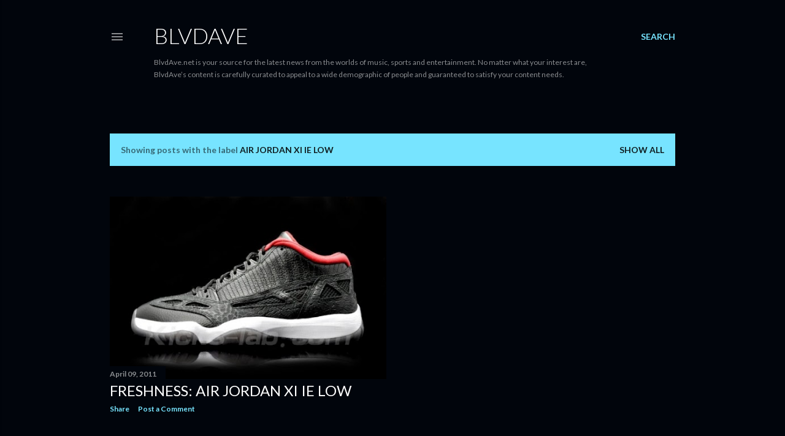

--- FILE ---
content_type: text/html; charset=UTF-8
request_url: https://www.blvdave.net/search/label/Air%20Jordan%20XI%20IE%20Low
body_size: 56690
content:
<!DOCTYPE html>
<html dir='ltr' lang='en'>
<head>
<meta content='width=device-width, initial-scale=1' name='viewport'/>
<title>BLVDAVE</title>
<meta content='text/html; charset=UTF-8' http-equiv='Content-Type'/>
<!-- Chrome, Firefox OS and Opera -->
<meta content='#01050c' name='theme-color'/>
<!-- Windows Phone -->
<meta content='#01050c' name='msapplication-navbutton-color'/>
<meta content='blogger' name='generator'/>
<link href='https://www.blvdave.net/favicon.ico' rel='icon' type='image/x-icon'/>
<link href='https://www.blvdave.net/search/label/Air%20Jordan%20XI%20IE%20Low' rel='canonical'/>
<link rel="alternate" type="application/atom+xml" title="BLVDAVE - Atom" href="https://www.blvdave.net/feeds/posts/default" />
<link rel="alternate" type="application/rss+xml" title="BLVDAVE - RSS" href="https://www.blvdave.net/feeds/posts/default?alt=rss" />
<link rel="service.post" type="application/atom+xml" title="BLVDAVE - Atom" href="https://www.blogger.com/feeds/1815589392078571514/posts/default" />
<link rel="me" href="https://www.blogger.com/profile/07793052099272652676" />
<!--Can't find substitution for tag [blog.ieCssRetrofitLinks]-->
<meta content='https://www.blvdave.net/search/label/Air%20Jordan%20XI%20IE%20Low' property='og:url'/>
<meta content='BLVDAVE' property='og:title'/>
<meta content='BlvdAve.net is your source for the latest news from the worlds of music, sports and entertainment. No matter what your interest are, BlvdAve’s content is carefully curated to appeal to a wide demographic of people and guaranteed to satisfy your content needs.' property='og:description'/>
<meta content='https://blogger.googleusercontent.com/img/b/R29vZ2xl/AVvXsEjGP7qzEpoMtaA5tk_gRcEK-O54fKf_5lwtzWUD9sVM1Rbd97-MJwJNQPpKCvJTksZd-YlQm94CZ2SiU-d3AZA80446VVOndOvHDTUceEzzUL8wAIO43B80eBpyesntrC8TScRWVpTFFuU/w1200-h630-p-k-no-nu/air-jordan-xi-low-ie-black-varsity-red-white-2011-1-570x377.jpg' property='og:image'/>
<style type='text/css'>@font-face{font-family:'Lato';font-style:normal;font-weight:300;font-display:swap;src:url(//fonts.gstatic.com/s/lato/v25/S6u9w4BMUTPHh7USSwaPGQ3q5d0N7w.woff2)format('woff2');unicode-range:U+0100-02BA,U+02BD-02C5,U+02C7-02CC,U+02CE-02D7,U+02DD-02FF,U+0304,U+0308,U+0329,U+1D00-1DBF,U+1E00-1E9F,U+1EF2-1EFF,U+2020,U+20A0-20AB,U+20AD-20C0,U+2113,U+2C60-2C7F,U+A720-A7FF;}@font-face{font-family:'Lato';font-style:normal;font-weight:300;font-display:swap;src:url(//fonts.gstatic.com/s/lato/v25/S6u9w4BMUTPHh7USSwiPGQ3q5d0.woff2)format('woff2');unicode-range:U+0000-00FF,U+0131,U+0152-0153,U+02BB-02BC,U+02C6,U+02DA,U+02DC,U+0304,U+0308,U+0329,U+2000-206F,U+20AC,U+2122,U+2191,U+2193,U+2212,U+2215,U+FEFF,U+FFFD;}@font-face{font-family:'Lato';font-style:normal;font-weight:400;font-display:swap;src:url(//fonts.gstatic.com/s/lato/v25/S6uyw4BMUTPHjxAwXiWtFCfQ7A.woff2)format('woff2');unicode-range:U+0100-02BA,U+02BD-02C5,U+02C7-02CC,U+02CE-02D7,U+02DD-02FF,U+0304,U+0308,U+0329,U+1D00-1DBF,U+1E00-1E9F,U+1EF2-1EFF,U+2020,U+20A0-20AB,U+20AD-20C0,U+2113,U+2C60-2C7F,U+A720-A7FF;}@font-face{font-family:'Lato';font-style:normal;font-weight:400;font-display:swap;src:url(//fonts.gstatic.com/s/lato/v25/S6uyw4BMUTPHjx4wXiWtFCc.woff2)format('woff2');unicode-range:U+0000-00FF,U+0131,U+0152-0153,U+02BB-02BC,U+02C6,U+02DA,U+02DC,U+0304,U+0308,U+0329,U+2000-206F,U+20AC,U+2122,U+2191,U+2193,U+2212,U+2215,U+FEFF,U+FFFD;}@font-face{font-family:'Lato';font-style:normal;font-weight:700;font-display:swap;src:url(//fonts.gstatic.com/s/lato/v25/S6u9w4BMUTPHh6UVSwaPGQ3q5d0N7w.woff2)format('woff2');unicode-range:U+0100-02BA,U+02BD-02C5,U+02C7-02CC,U+02CE-02D7,U+02DD-02FF,U+0304,U+0308,U+0329,U+1D00-1DBF,U+1E00-1E9F,U+1EF2-1EFF,U+2020,U+20A0-20AB,U+20AD-20C0,U+2113,U+2C60-2C7F,U+A720-A7FF;}@font-face{font-family:'Lato';font-style:normal;font-weight:700;font-display:swap;src:url(//fonts.gstatic.com/s/lato/v25/S6u9w4BMUTPHh6UVSwiPGQ3q5d0.woff2)format('woff2');unicode-range:U+0000-00FF,U+0131,U+0152-0153,U+02BB-02BC,U+02C6,U+02DA,U+02DC,U+0304,U+0308,U+0329,U+2000-206F,U+20AC,U+2122,U+2191,U+2193,U+2212,U+2215,U+FEFF,U+FFFD;}</style>
<style id='page-skin-1' type='text/css'><!--
/*! normalize.css v3.0.1 | MIT License | git.io/normalize */html{font-family:sans-serif;-ms-text-size-adjust:100%;-webkit-text-size-adjust:100%}body{margin:0}article,aside,details,figcaption,figure,footer,header,hgroup,main,nav,section,summary{display:block}audio,canvas,progress,video{display:inline-block;vertical-align:baseline}audio:not([controls]){display:none;height:0}[hidden],template{display:none}a{background:transparent}a:active,a:hover{outline:0}abbr[title]{border-bottom:1px dotted}b,strong{font-weight:bold}dfn{font-style:italic}h1{font-size:2em;margin:.67em 0}mark{background:#ff0;color:#000}small{font-size:80%}sub,sup{font-size:75%;line-height:0;position:relative;vertical-align:baseline}sup{top:-0.5em}sub{bottom:-0.25em}img{border:0}svg:not(:root){overflow:hidden}figure{margin:1em 40px}hr{-moz-box-sizing:content-box;box-sizing:content-box;height:0}pre{overflow:auto}code,kbd,pre,samp{font-family:monospace,monospace;font-size:1em}button,input,optgroup,select,textarea{color:inherit;font:inherit;margin:0}button{overflow:visible}button,select{text-transform:none}button,html input[type="button"],input[type="reset"],input[type="submit"]{-webkit-appearance:button;cursor:pointer}button[disabled],html input[disabled]{cursor:default}button::-moz-focus-inner,input::-moz-focus-inner{border:0;padding:0}input{line-height:normal}input[type="checkbox"],input[type="radio"]{box-sizing:border-box;padding:0}input[type="number"]::-webkit-inner-spin-button,input[type="number"]::-webkit-outer-spin-button{height:auto}input[type="search"]{-webkit-appearance:textfield;-moz-box-sizing:content-box;-webkit-box-sizing:content-box;box-sizing:content-box}input[type="search"]::-webkit-search-cancel-button,input[type="search"]::-webkit-search-decoration{-webkit-appearance:none}fieldset{border:1px solid #c0c0c0;margin:0 2px;padding:.35em .625em .75em}legend{border:0;padding:0}textarea{overflow:auto}optgroup{font-weight:bold}table{border-collapse:collapse;border-spacing:0}td,th{padding:0}
/*!************************************************
* Blogger Template Style
* Name: Soho
**************************************************/
body{
overflow-wrap:break-word;
word-break:break-word;
word-wrap:break-word
}
.hidden{
display:none
}
.invisible{
visibility:hidden
}
.container::after,.float-container::after{
clear:both;
content:"";
display:table
}
.clearboth{
clear:both
}
#comments .comment .comment-actions,.subscribe-popup .FollowByEmail .follow-by-email-submit{
background:0 0;
border:0;
box-shadow:none;
color:#77e4ff;
cursor:pointer;
font-size:14px;
font-weight:700;
outline:0;
text-decoration:none;
text-transform:uppercase;
width:auto
}
.dim-overlay{
background-color:rgba(0,0,0,.54);
height:100vh;
left:0;
position:fixed;
top:0;
width:100%
}
#sharing-dim-overlay{
background-color:transparent
}
input::-ms-clear{
display:none
}
.blogger-logo,.svg-icon-24.blogger-logo{
fill:#ff9800;
opacity:1
}
.loading-spinner-large{
-webkit-animation:mspin-rotate 1.568s infinite linear;
animation:mspin-rotate 1.568s infinite linear;
height:48px;
overflow:hidden;
position:absolute;
width:48px;
z-index:200
}
.loading-spinner-large>div{
-webkit-animation:mspin-revrot 5332ms infinite steps(4);
animation:mspin-revrot 5332ms infinite steps(4)
}
.loading-spinner-large>div>div{
-webkit-animation:mspin-singlecolor-large-film 1333ms infinite steps(81);
animation:mspin-singlecolor-large-film 1333ms infinite steps(81);
background-size:100%;
height:48px;
width:3888px
}
.mspin-black-large>div>div,.mspin-grey_54-large>div>div{
background-image:url(https://www.blogblog.com/indie/mspin_black_large.svg)
}
.mspin-white-large>div>div{
background-image:url(https://www.blogblog.com/indie/mspin_white_large.svg)
}
.mspin-grey_54-large{
opacity:.54
}
@-webkit-keyframes mspin-singlecolor-large-film{
from{
-webkit-transform:translateX(0);
transform:translateX(0)
}
to{
-webkit-transform:translateX(-3888px);
transform:translateX(-3888px)
}
}
@keyframes mspin-singlecolor-large-film{
from{
-webkit-transform:translateX(0);
transform:translateX(0)
}
to{
-webkit-transform:translateX(-3888px);
transform:translateX(-3888px)
}
}
@-webkit-keyframes mspin-rotate{
from{
-webkit-transform:rotate(0);
transform:rotate(0)
}
to{
-webkit-transform:rotate(360deg);
transform:rotate(360deg)
}
}
@keyframes mspin-rotate{
from{
-webkit-transform:rotate(0);
transform:rotate(0)
}
to{
-webkit-transform:rotate(360deg);
transform:rotate(360deg)
}
}
@-webkit-keyframes mspin-revrot{
from{
-webkit-transform:rotate(0);
transform:rotate(0)
}
to{
-webkit-transform:rotate(-360deg);
transform:rotate(-360deg)
}
}
@keyframes mspin-revrot{
from{
-webkit-transform:rotate(0);
transform:rotate(0)
}
to{
-webkit-transform:rotate(-360deg);
transform:rotate(-360deg)
}
}
.skip-navigation{
background-color:#fff;
box-sizing:border-box;
color:#000;
display:block;
height:0;
left:0;
line-height:50px;
overflow:hidden;
padding-top:0;
position:fixed;
text-align:center;
top:0;
-webkit-transition:box-shadow .3s,height .3s,padding-top .3s;
transition:box-shadow .3s,height .3s,padding-top .3s;
width:100%;
z-index:900
}
.skip-navigation:focus{
box-shadow:0 4px 5px 0 rgba(0,0,0,.14),0 1px 10px 0 rgba(0,0,0,.12),0 2px 4px -1px rgba(0,0,0,.2);
height:50px
}
#main{
outline:0
}
.main-heading{
position:absolute;
clip:rect(1px,1px,1px,1px);
padding:0;
border:0;
height:1px;
width:1px;
overflow:hidden
}
.Attribution{
margin-top:1em;
text-align:center
}
.Attribution .blogger img,.Attribution .blogger svg{
vertical-align:bottom
}
.Attribution .blogger img{
margin-right:.5em
}
.Attribution div{
line-height:24px;
margin-top:.5em
}
.Attribution .copyright,.Attribution .image-attribution{
font-size:.7em;
margin-top:1.5em
}
.BLOG_mobile_video_class{
display:none
}
.bg-photo{
background-attachment:scroll!important
}
body .CSS_LIGHTBOX{
z-index:900
}
.extendable .show-less,.extendable .show-more{
border-color:#77e4ff;
color:#77e4ff;
margin-top:8px
}
.extendable .show-less.hidden,.extendable .show-more.hidden{
display:none
}
.inline-ad{
display:none;
max-width:100%;
overflow:hidden
}
.adsbygoogle{
display:block
}
#cookieChoiceInfo{
bottom:0;
top:auto
}
iframe.b-hbp-video{
border:0
}
.post-body img{
max-width:100%
}
.post-body iframe{
max-width:100%
}
.post-body a[imageanchor="1"]{
display:inline-block
}
.byline{
margin-right:1em
}
.byline:last-child{
margin-right:0
}
.link-copied-dialog{
max-width:520px;
outline:0
}
.link-copied-dialog .modal-dialog-buttons{
margin-top:8px
}
.link-copied-dialog .goog-buttonset-default{
background:0 0;
border:0
}
.link-copied-dialog .goog-buttonset-default:focus{
outline:0
}
.paging-control-container{
margin-bottom:16px
}
.paging-control-container .paging-control{
display:inline-block
}
.paging-control-container .comment-range-text::after,.paging-control-container .paging-control{
color:#77e4ff
}
.paging-control-container .comment-range-text,.paging-control-container .paging-control{
margin-right:8px
}
.paging-control-container .comment-range-text::after,.paging-control-container .paging-control::after{
content:"\b7";
cursor:default;
padding-left:8px;
pointer-events:none
}
.paging-control-container .comment-range-text:last-child::after,.paging-control-container .paging-control:last-child::after{
content:none
}
.byline.reactions iframe{
height:20px
}
.b-notification{
color:#000;
background-color:#fff;
border-bottom:solid 1px #000;
box-sizing:border-box;
padding:16px 32px;
text-align:center
}
.b-notification.visible{
-webkit-transition:margin-top .3s cubic-bezier(.4,0,.2,1);
transition:margin-top .3s cubic-bezier(.4,0,.2,1)
}
.b-notification.invisible{
position:absolute
}
.b-notification-close{
position:absolute;
right:8px;
top:8px
}
.no-posts-message{
line-height:40px;
text-align:center
}
@media screen and (max-width:1162px){
body.item-view .post-body a[imageanchor="1"][style*="float: left;"],body.item-view .post-body a[imageanchor="1"][style*="float: right;"]{
float:none!important;
clear:none!important
}
body.item-view .post-body a[imageanchor="1"] img{
display:block;
height:auto;
margin:0 auto
}
body.item-view .post-body>.separator:first-child>a[imageanchor="1"]:first-child{
margin-top:20px
}
.post-body a[imageanchor]{
display:block
}
body.item-view .post-body a[imageanchor="1"]{
margin-left:0!important;
margin-right:0!important
}
body.item-view .post-body a[imageanchor="1"]+a[imageanchor="1"]{
margin-top:16px
}
}
.item-control{
display:none
}
#comments{
border-top:1px dashed rgba(0,0,0,.54);
margin-top:20px;
padding:20px
}
#comments .comment-thread ol{
margin:0;
padding-left:0;
padding-left:0
}
#comments .comment .comment-replybox-single,#comments .comment-thread .comment-replies{
margin-left:60px
}
#comments .comment-thread .thread-count{
display:none
}
#comments .comment{
list-style-type:none;
padding:0 0 30px;
position:relative
}
#comments .comment .comment{
padding-bottom:8px
}
.comment .avatar-image-container{
position:absolute
}
.comment .avatar-image-container img{
border-radius:50%
}
.avatar-image-container svg,.comment .avatar-image-container .avatar-icon{
border-radius:50%;
border:solid 1px #ffffff;
box-sizing:border-box;
fill:#ffffff;
height:35px;
margin:0;
padding:7px;
width:35px
}
.comment .comment-block{
margin-top:10px;
margin-left:60px;
padding-bottom:0
}
#comments .comment-author-header-wrapper{
margin-left:40px
}
#comments .comment .thread-expanded .comment-block{
padding-bottom:20px
}
#comments .comment .comment-header .user,#comments .comment .comment-header .user a{
color:#ffffff;
font-style:normal;
font-weight:700
}
#comments .comment .comment-actions{
bottom:0;
margin-bottom:15px;
position:absolute
}
#comments .comment .comment-actions>*{
margin-right:8px
}
#comments .comment .comment-header .datetime{
bottom:0;
color:rgba(255, 255, 255, 0.54);
display:inline-block;
font-size:13px;
font-style:italic;
margin-left:8px
}
#comments .comment .comment-footer .comment-timestamp a,#comments .comment .comment-header .datetime a{
color:rgba(255, 255, 255, 0.54)
}
#comments .comment .comment-content,.comment .comment-body{
margin-top:12px;
word-break:break-word
}
.comment-body{
margin-bottom:12px
}
#comments.embed[data-num-comments="0"]{
border:0;
margin-top:0;
padding-top:0
}
#comments.embed[data-num-comments="0"] #comment-post-message,#comments.embed[data-num-comments="0"] div.comment-form>p,#comments.embed[data-num-comments="0"] p.comment-footer{
display:none
}
#comment-editor-src{
display:none
}
.comments .comments-content .loadmore.loaded{
max-height:0;
opacity:0;
overflow:hidden
}
.extendable .remaining-items{
height:0;
overflow:hidden;
-webkit-transition:height .3s cubic-bezier(.4,0,.2,1);
transition:height .3s cubic-bezier(.4,0,.2,1)
}
.extendable .remaining-items.expanded{
height:auto
}
.svg-icon-24,.svg-icon-24-button{
cursor:pointer;
height:24px;
width:24px;
min-width:24px
}
.touch-icon{
margin:-12px;
padding:12px
}
.touch-icon:active,.touch-icon:focus{
background-color:rgba(153,153,153,.4);
border-radius:50%
}
svg:not(:root).touch-icon{
overflow:visible
}
html[dir=rtl] .rtl-reversible-icon{
-webkit-transform:scaleX(-1);
-ms-transform:scaleX(-1);
transform:scaleX(-1)
}
.svg-icon-24-button,.touch-icon-button{
background:0 0;
border:0;
margin:0;
outline:0;
padding:0
}
.touch-icon-button .touch-icon:active,.touch-icon-button .touch-icon:focus{
background-color:transparent
}
.touch-icon-button:active .touch-icon,.touch-icon-button:focus .touch-icon{
background-color:rgba(153,153,153,.4);
border-radius:50%
}
.Profile .default-avatar-wrapper .avatar-icon{
border-radius:50%;
border:solid 1px #ffffff;
box-sizing:border-box;
fill:#ffffff;
margin:0
}
.Profile .individual .default-avatar-wrapper .avatar-icon{
padding:25px
}
.Profile .individual .avatar-icon,.Profile .individual .profile-img{
height:120px;
width:120px
}
.Profile .team .default-avatar-wrapper .avatar-icon{
padding:8px
}
.Profile .team .avatar-icon,.Profile .team .default-avatar-wrapper,.Profile .team .profile-img{
height:40px;
width:40px
}
.snippet-container{
margin:0;
position:relative;
overflow:hidden
}
.snippet-fade{
bottom:0;
box-sizing:border-box;
position:absolute;
width:96px
}
.snippet-fade{
right:0
}
.snippet-fade:after{
content:"\2026"
}
.snippet-fade:after{
float:right
}
.centered-top-container.sticky{
left:0;
position:fixed;
right:0;
top:0;
width:auto;
z-index:50;
-webkit-transition-property:opacity,-webkit-transform;
transition-property:opacity,-webkit-transform;
transition-property:transform,opacity;
transition-property:transform,opacity,-webkit-transform;
-webkit-transition-duration:.2s;
transition-duration:.2s;
-webkit-transition-timing-function:cubic-bezier(.4,0,.2,1);
transition-timing-function:cubic-bezier(.4,0,.2,1)
}
.centered-top-placeholder{
display:none
}
.collapsed-header .centered-top-placeholder{
display:block
}
.centered-top-container .Header .replaced h1,.centered-top-placeholder .Header .replaced h1{
display:none
}
.centered-top-container.sticky .Header .replaced h1{
display:block
}
.centered-top-container.sticky .Header .header-widget{
background:0 0
}
.centered-top-container.sticky .Header .header-image-wrapper{
display:none
}
.centered-top-container img,.centered-top-placeholder img{
max-width:100%
}
.collapsible{
-webkit-transition:height .3s cubic-bezier(.4,0,.2,1);
transition:height .3s cubic-bezier(.4,0,.2,1)
}
.collapsible,.collapsible>summary{
display:block;
overflow:hidden
}
.collapsible>:not(summary){
display:none
}
.collapsible[open]>:not(summary){
display:block
}
.collapsible:focus,.collapsible>summary:focus{
outline:0
}
.collapsible>summary{
cursor:pointer;
display:block;
padding:0
}
.collapsible:focus>summary,.collapsible>summary:focus{
background-color:transparent
}
.collapsible>summary::-webkit-details-marker{
display:none
}
.collapsible-title{
-webkit-box-align:center;
-webkit-align-items:center;
-ms-flex-align:center;
align-items:center;
display:-webkit-box;
display:-webkit-flex;
display:-ms-flexbox;
display:flex
}
.collapsible-title .title{
-webkit-box-flex:1;
-webkit-flex:1 1 auto;
-ms-flex:1 1 auto;
flex:1 1 auto;
-webkit-box-ordinal-group:1;
-webkit-order:0;
-ms-flex-order:0;
order:0;
overflow:hidden;
text-overflow:ellipsis;
white-space:nowrap
}
.collapsible-title .chevron-down,.collapsible[open] .collapsible-title .chevron-up{
display:block
}
.collapsible-title .chevron-up,.collapsible[open] .collapsible-title .chevron-down{
display:none
}
.flat-button{
cursor:pointer;
display:inline-block;
font-weight:700;
text-transform:uppercase;
border-radius:2px;
padding:8px;
margin:-8px
}
.flat-icon-button{
background:0 0;
border:0;
margin:0;
outline:0;
padding:0;
margin:-12px;
padding:12px;
cursor:pointer;
box-sizing:content-box;
display:inline-block;
line-height:0
}
.flat-icon-button,.flat-icon-button .splash-wrapper{
border-radius:50%
}
.flat-icon-button .splash.animate{
-webkit-animation-duration:.3s;
animation-duration:.3s
}
.overflowable-container{
max-height:28px;
overflow:hidden;
position:relative
}
.overflow-button{
cursor:pointer
}
#overflowable-dim-overlay{
background:0 0
}
.overflow-popup{
box-shadow:0 2px 2px 0 rgba(0,0,0,.14),0 3px 1px -2px rgba(0,0,0,.2),0 1px 5px 0 rgba(0,0,0,.12);
background-color:#01050c;
left:0;
max-width:calc(100% - 32px);
position:absolute;
top:0;
visibility:hidden;
z-index:101
}
.overflow-popup ul{
list-style:none
}
.overflow-popup .tabs li,.overflow-popup li{
display:block;
height:auto
}
.overflow-popup .tabs li{
padding-left:0;
padding-right:0
}
.overflow-button.hidden,.overflow-popup .tabs li.hidden,.overflow-popup li.hidden{
display:none
}
.search{
display:-webkit-box;
display:-webkit-flex;
display:-ms-flexbox;
display:flex;
line-height:24px;
width:24px
}
.search.focused{
width:100%
}
.search.focused .section{
width:100%
}
.search form{
z-index:101
}
.search h3{
display:none
}
.search form{
display:-webkit-box;
display:-webkit-flex;
display:-ms-flexbox;
display:flex;
-webkit-box-flex:1;
-webkit-flex:1 0 0;
-ms-flex:1 0 0px;
flex:1 0 0;
border-bottom:solid 1px transparent;
padding-bottom:8px
}
.search form>*{
display:none
}
.search.focused form>*{
display:block
}
.search .search-input label{
display:none
}
.centered-top-placeholder.cloned .search form{
z-index:30
}
.search.focused form{
border-color:rgba(255, 255, 255, 0.54);
position:relative;
width:auto
}
.collapsed-header .centered-top-container .search.focused form{
border-bottom-color:transparent
}
.search-expand{
-webkit-box-flex:0;
-webkit-flex:0 0 auto;
-ms-flex:0 0 auto;
flex:0 0 auto
}
.search-expand-text{
display:none
}
.search-close{
display:inline;
vertical-align:middle
}
.search-input{
-webkit-box-flex:1;
-webkit-flex:1 0 1px;
-ms-flex:1 0 1px;
flex:1 0 1px
}
.search-input input{
background:0 0;
border:0;
box-sizing:border-box;
color:rgba(255, 255, 255, 0.54);
display:inline-block;
outline:0;
width:calc(100% - 48px)
}
.search-input input.no-cursor{
color:transparent;
text-shadow:0 0 0 rgba(255, 255, 255, 0.54)
}
.collapsed-header .centered-top-container .search-action,.collapsed-header .centered-top-container .search-input input{
color:rgba(255, 255, 255, 0.54)
}
.collapsed-header .centered-top-container .search-input input.no-cursor{
color:transparent;
text-shadow:0 0 0 rgba(255, 255, 255, 0.54)
}
.collapsed-header .centered-top-container .search-input input.no-cursor:focus,.search-input input.no-cursor:focus{
outline:0
}
.search-focused>*{
visibility:hidden
}
.search-focused .search,.search-focused .search-icon{
visibility:visible
}
.search.focused .search-action{
display:block
}
.search.focused .search-action:disabled{
opacity:.3
}
.widget.Sharing .sharing-button{
display:none
}
.widget.Sharing .sharing-buttons li{
padding:0
}
.widget.Sharing .sharing-buttons li span{
display:none
}
.post-share-buttons{
position:relative
}
.centered-bottom .share-buttons .svg-icon-24,.share-buttons .svg-icon-24{
fill:#ffffff
}
.sharing-open.touch-icon-button:active .touch-icon,.sharing-open.touch-icon-button:focus .touch-icon{
background-color:transparent
}
.share-buttons{
background-color:#01050c;
border-radius:2px;
box-shadow:0 2px 2px 0 rgba(0,0,0,.14),0 3px 1px -2px rgba(0,0,0,.2),0 1px 5px 0 rgba(0,0,0,.12);
color:#ffffff;
list-style:none;
margin:0;
padding:8px 0;
position:absolute;
top:-11px;
min-width:200px;
z-index:101
}
.share-buttons.hidden{
display:none
}
.sharing-button{
background:0 0;
border:0;
margin:0;
outline:0;
padding:0;
cursor:pointer
}
.share-buttons li{
margin:0;
height:48px
}
.share-buttons li:last-child{
margin-bottom:0
}
.share-buttons li .sharing-platform-button{
box-sizing:border-box;
cursor:pointer;
display:block;
height:100%;
margin-bottom:0;
padding:0 16px;
position:relative;
width:100%
}
.share-buttons li .sharing-platform-button:focus,.share-buttons li .sharing-platform-button:hover{
background-color:rgba(128,128,128,.1);
outline:0
}
.share-buttons li svg[class*=" sharing-"],.share-buttons li svg[class^=sharing-]{
position:absolute;
top:10px
}
.share-buttons li span.sharing-platform-button{
position:relative;
top:0
}
.share-buttons li .platform-sharing-text{
display:block;
font-size:16px;
line-height:48px;
white-space:nowrap
}
.share-buttons li .platform-sharing-text{
margin-left:56px
}
.sidebar-container{
background-color:#f7f7f7;
max-width:284px;
overflow-y:auto;
-webkit-transition-property:-webkit-transform;
transition-property:-webkit-transform;
transition-property:transform;
transition-property:transform,-webkit-transform;
-webkit-transition-duration:.3s;
transition-duration:.3s;
-webkit-transition-timing-function:cubic-bezier(0,0,.2,1);
transition-timing-function:cubic-bezier(0,0,.2,1);
width:284px;
z-index:101;
-webkit-overflow-scrolling:touch
}
.sidebar-container .navigation{
line-height:0;
padding:16px
}
.sidebar-container .sidebar-back{
cursor:pointer
}
.sidebar-container .widget{
background:0 0;
margin:0 16px;
padding:16px 0
}
.sidebar-container .widget .title{
color:rgba(255, 255, 255, 0.54);
margin:0
}
.sidebar-container .widget ul{
list-style:none;
margin:0;
padding:0
}
.sidebar-container .widget ul ul{
margin-left:1em
}
.sidebar-container .widget li{
font-size:16px;
line-height:normal
}
.sidebar-container .widget+.widget{
border-top:1px dashed rgba(255, 255, 255, 0.54)
}
.BlogArchive li{
margin:16px 0
}
.BlogArchive li:last-child{
margin-bottom:0
}
.Label li a{
display:inline-block
}
.BlogArchive .post-count,.Label .label-count{
float:right;
margin-left:.25em
}
.BlogArchive .post-count::before,.Label .label-count::before{
content:"("
}
.BlogArchive .post-count::after,.Label .label-count::after{
content:")"
}
.widget.Translate .skiptranslate>div{
display:block!important
}
.widget.Profile .profile-link{
display:-webkit-box;
display:-webkit-flex;
display:-ms-flexbox;
display:flex
}
.widget.Profile .team-member .default-avatar-wrapper,.widget.Profile .team-member .profile-img{
-webkit-box-flex:0;
-webkit-flex:0 0 auto;
-ms-flex:0 0 auto;
flex:0 0 auto;
margin-right:1em
}
.widget.Profile .individual .profile-link{
-webkit-box-orient:vertical;
-webkit-box-direction:normal;
-webkit-flex-direction:column;
-ms-flex-direction:column;
flex-direction:column
}
.widget.Profile .team .profile-link .profile-name{
-webkit-align-self:center;
-ms-flex-item-align:center;
align-self:center;
display:block;
-webkit-box-flex:1;
-webkit-flex:1 1 auto;
-ms-flex:1 1 auto;
flex:1 1 auto
}
.dim-overlay{
background-color:rgba(0,0,0,.54);
z-index:100
}
body.sidebar-visible{
overflow-y:hidden
}
@media screen and (max-width:1439px){
.sidebar-container{
bottom:0;
position:fixed;
top:0;
left:0;
right:auto
}
.sidebar-container.sidebar-invisible{
-webkit-transition-timing-function:cubic-bezier(.4,0,.6,1);
transition-timing-function:cubic-bezier(.4,0,.6,1)
}
html[dir=ltr] .sidebar-container.sidebar-invisible{
-webkit-transform:translateX(-284px);
-ms-transform:translateX(-284px);
transform:translateX(-284px)
}
html[dir=rtl] .sidebar-container.sidebar-invisible{
-webkit-transform:translateX(284px);
-ms-transform:translateX(284px);
transform:translateX(284px)
}
}
@media screen and (min-width:1440px){
.sidebar-container{
position:absolute;
top:0;
left:0;
right:auto
}
.sidebar-container .navigation{
display:none
}
}
.dialog{
box-shadow:0 2px 2px 0 rgba(0,0,0,.14),0 3px 1px -2px rgba(0,0,0,.2),0 1px 5px 0 rgba(0,0,0,.12);
background:#01050c;
box-sizing:border-box;
color:#ffffff;
padding:30px;
position:fixed;
text-align:center;
width:calc(100% - 24px);
z-index:101
}
.dialog input[type=email],.dialog input[type=text]{
background-color:transparent;
border:0;
border-bottom:solid 1px rgba(255,255,255,.12);
color:#ffffff;
display:block;
font-family:Lato, sans-serif;
font-size:16px;
line-height:24px;
margin:auto;
padding-bottom:7px;
outline:0;
text-align:center;
width:100%
}
.dialog input[type=email]::-webkit-input-placeholder,.dialog input[type=text]::-webkit-input-placeholder{
color:#ffffff
}
.dialog input[type=email]::-moz-placeholder,.dialog input[type=text]::-moz-placeholder{
color:#ffffff
}
.dialog input[type=email]:-ms-input-placeholder,.dialog input[type=text]:-ms-input-placeholder{
color:#ffffff
}
.dialog input[type=email]::-ms-input-placeholder,.dialog input[type=text]::-ms-input-placeholder{
color:#ffffff
}
.dialog input[type=email]::placeholder,.dialog input[type=text]::placeholder{
color:#ffffff
}
.dialog input[type=email]:focus,.dialog input[type=text]:focus{
border-bottom:solid 2px #77e4ff;
padding-bottom:6px
}
.dialog input.no-cursor{
color:transparent;
text-shadow:0 0 0 #ffffff
}
.dialog input.no-cursor:focus{
outline:0
}
.dialog input.no-cursor:focus{
outline:0
}
.dialog input[type=submit]{
font-family:Lato, sans-serif
}
.dialog .goog-buttonset-default{
color:#77e4ff
}
.subscribe-popup{
max-width:364px
}
.subscribe-popup h3{
color:#ffffff;
font-size:1.8em;
margin-top:0
}
.subscribe-popup .FollowByEmail h3{
display:none
}
.subscribe-popup .FollowByEmail .follow-by-email-submit{
color:#77e4ff;
display:inline-block;
margin:0 auto;
margin-top:24px;
width:auto;
white-space:normal
}
.subscribe-popup .FollowByEmail .follow-by-email-submit:disabled{
cursor:default;
opacity:.3
}
@media (max-width:800px){
.blog-name div.widget.Subscribe{
margin-bottom:16px
}
body.item-view .blog-name div.widget.Subscribe{
margin:8px auto 16px auto;
width:100%
}
}
body#layout .bg-photo,body#layout .bg-photo-overlay{
display:none
}
body#layout .page_body{
padding:0;
position:relative;
top:0
}
body#layout .page{
display:inline-block;
left:inherit;
position:relative;
vertical-align:top;
width:540px
}
body#layout .centered{
max-width:954px
}
body#layout .navigation{
display:none
}
body#layout .sidebar-container{
display:inline-block;
width:40%
}
body#layout .hamburger-menu,body#layout .search{
display:none
}
body{
background-color:#01050c;
color:#ffffff;
font:normal 400 20px Lato, sans-serif;
height:100%;
margin:0;
min-height:100vh
}
h1,h2,h3,h4,h5,h6{
font-weight:400
}
a{
color:#77e4ff;
text-decoration:none
}
.dim-overlay{
z-index:100
}
body.sidebar-visible .page_body{
overflow-y:scroll
}
.widget .title{
color:rgba(255, 255, 255, 0.54);
font:normal 700 12px Lato, sans-serif
}
.extendable .show-less,.extendable .show-more{
color:#77e4ff;
font:normal 700 12px Lato, sans-serif;
margin:12px -8px 0 -8px;
text-transform:uppercase
}
.footer .widget,.main .widget{
margin:50px 0
}
.main .widget .title{
text-transform:uppercase
}
.inline-ad{
display:block;
margin-top:50px
}
.adsbygoogle{
text-align:center
}
.page_body{
display:-webkit-box;
display:-webkit-flex;
display:-ms-flexbox;
display:flex;
-webkit-box-orient:vertical;
-webkit-box-direction:normal;
-webkit-flex-direction:column;
-ms-flex-direction:column;
flex-direction:column;
min-height:100vh;
position:relative;
z-index:20
}
.page_body>*{
-webkit-box-flex:0;
-webkit-flex:0 0 auto;
-ms-flex:0 0 auto;
flex:0 0 auto
}
.page_body>#footer{
margin-top:auto
}
.centered-bottom,.centered-top{
margin:0 32px;
max-width:100%
}
.centered-top{
padding-bottom:12px;
padding-top:12px
}
.sticky .centered-top{
padding-bottom:0;
padding-top:0
}
.centered-top-container,.centered-top-placeholder{
background:#01050c
}
.centered-top{
display:-webkit-box;
display:-webkit-flex;
display:-ms-flexbox;
display:flex;
-webkit-flex-wrap:wrap;
-ms-flex-wrap:wrap;
flex-wrap:wrap;
-webkit-box-pack:justify;
-webkit-justify-content:space-between;
-ms-flex-pack:justify;
justify-content:space-between;
position:relative
}
.sticky .centered-top{
-webkit-flex-wrap:nowrap;
-ms-flex-wrap:nowrap;
flex-wrap:nowrap
}
.centered-top-container .svg-icon-24,.centered-top-placeholder .svg-icon-24{
fill:rgba(255, 255, 255, 0.54)
}
.back-button-container,.hamburger-menu-container{
-webkit-box-flex:0;
-webkit-flex:0 0 auto;
-ms-flex:0 0 auto;
flex:0 0 auto;
height:48px;
-webkit-box-ordinal-group:2;
-webkit-order:1;
-ms-flex-order:1;
order:1
}
.sticky .back-button-container,.sticky .hamburger-menu-container{
-webkit-box-ordinal-group:2;
-webkit-order:1;
-ms-flex-order:1;
order:1
}
.back-button,.hamburger-menu,.search-expand-icon{
cursor:pointer;
margin-top:0
}
.search{
-webkit-box-align:start;
-webkit-align-items:flex-start;
-ms-flex-align:start;
align-items:flex-start;
-webkit-box-flex:0;
-webkit-flex:0 0 auto;
-ms-flex:0 0 auto;
flex:0 0 auto;
height:48px;
margin-left:24px;
-webkit-box-ordinal-group:4;
-webkit-order:3;
-ms-flex-order:3;
order:3
}
.search,.search.focused{
width:auto
}
.search.focused{
position:static
}
.sticky .search{
display:none;
-webkit-box-ordinal-group:5;
-webkit-order:4;
-ms-flex-order:4;
order:4
}
.search .section{
right:0;
margin-top:12px;
position:absolute;
top:12px;
width:0
}
.sticky .search .section{
top:0
}
.search-expand{
background:0 0;
border:0;
margin:0;
outline:0;
padding:0;
color:#77e4ff;
cursor:pointer;
-webkit-box-flex:0;
-webkit-flex:0 0 auto;
-ms-flex:0 0 auto;
flex:0 0 auto;
font:normal 700 12px Lato, sans-serif;
text-transform:uppercase;
word-break:normal
}
.search.focused .search-expand{
visibility:hidden
}
.search .dim-overlay{
background:0 0
}
.search.focused .section{
max-width:400px
}
.search.focused form{
border-color:rgba(255, 255, 255, 0.54);
height:24px
}
.search.focused .search-input{
display:-webkit-box;
display:-webkit-flex;
display:-ms-flexbox;
display:flex;
-webkit-box-flex:1;
-webkit-flex:1 1 auto;
-ms-flex:1 1 auto;
flex:1 1 auto
}
.search-input input{
-webkit-box-flex:1;
-webkit-flex:1 1 auto;
-ms-flex:1 1 auto;
flex:1 1 auto;
font:normal 700 16px Lato, sans-serif
}
.search input[type=submit]{
display:none
}
.subscribe-section-container{
-webkit-box-flex:1;
-webkit-flex:1 0 auto;
-ms-flex:1 0 auto;
flex:1 0 auto;
margin-left:24px;
-webkit-box-ordinal-group:3;
-webkit-order:2;
-ms-flex-order:2;
order:2;
text-align:right
}
.sticky .subscribe-section-container{
-webkit-box-flex:0;
-webkit-flex:0 0 auto;
-ms-flex:0 0 auto;
flex:0 0 auto;
-webkit-box-ordinal-group:4;
-webkit-order:3;
-ms-flex-order:3;
order:3
}
.subscribe-button{
background:0 0;
border:0;
margin:0;
outline:0;
padding:0;
color:#77e4ff;
cursor:pointer;
display:inline-block;
font:normal 700 12px Lato, sans-serif;
line-height:48px;
margin:0;
text-transform:uppercase;
word-break:normal
}
.subscribe-popup h3{
color:rgba(255, 255, 255, 0.54);
font:normal 700 12px Lato, sans-serif;
margin-bottom:24px;
text-transform:uppercase
}
.subscribe-popup div.widget.FollowByEmail .follow-by-email-address{
color:#ffffff;
font:normal 700 12px Lato, sans-serif
}
.subscribe-popup div.widget.FollowByEmail .follow-by-email-submit{
color:#77e4ff;
font:normal 700 12px Lato, sans-serif;
margin-top:24px;
text-transform:uppercase
}
.blog-name{
-webkit-box-flex:1;
-webkit-flex:1 1 100%;
-ms-flex:1 1 100%;
flex:1 1 100%;
-webkit-box-ordinal-group:5;
-webkit-order:4;
-ms-flex-order:4;
order:4;
overflow:hidden
}
.sticky .blog-name{
-webkit-box-flex:1;
-webkit-flex:1 1 auto;
-ms-flex:1 1 auto;
flex:1 1 auto;
margin:0 12px;
-webkit-box-ordinal-group:3;
-webkit-order:2;
-ms-flex-order:2;
order:2
}
body.search-view .centered-top.search-focused .blog-name{
display:none
}
.widget.Header h1{
font:normal 300 18px Lato, sans-serif;
margin:0;
text-transform:uppercase
}
.widget.Header h1,.widget.Header h1 a{
color:#ffffff
}
.widget.Header p{
color:rgba(255, 255, 255, 0.54);
font:normal 400 12px Lato, sans-serif;
line-height:1.7
}
.sticky .widget.Header h1{
font-size:16px;
line-height:48px;
overflow:hidden;
overflow-wrap:normal;
text-overflow:ellipsis;
white-space:nowrap;
word-wrap:normal
}
.sticky .widget.Header p{
display:none
}
.sticky{
box-shadow:0 1px 3px rgba(0, 0, 0, 0.1)
}
#page_list_top .widget.PageList{
font:normal 700 14px Lato, sans-serif;
line-height:28px
}
#page_list_top .widget.PageList .title{
display:none
}
#page_list_top .widget.PageList .overflowable-contents{
overflow:hidden
}
#page_list_top .widget.PageList .overflowable-contents ul{
list-style:none;
margin:0;
padding:0
}
#page_list_top .widget.PageList .overflow-popup ul{
list-style:none;
margin:0;
padding:0 20px
}
#page_list_top .widget.PageList .overflowable-contents li{
display:inline-block
}
#page_list_top .widget.PageList .overflowable-contents li.hidden{
display:none
}
#page_list_top .widget.PageList .overflowable-contents li:not(:first-child):before{
color:rgba(255, 255, 255, 0.54);
content:"\b7"
}
#page_list_top .widget.PageList .overflow-button a,#page_list_top .widget.PageList .overflow-popup li a,#page_list_top .widget.PageList .overflowable-contents li a{
color:rgba(255, 255, 255, 0.54);
font:normal 700 14px Lato, sans-serif;
line-height:28px;
text-transform:uppercase
}
#page_list_top .widget.PageList .overflow-popup li.selected a,#page_list_top .widget.PageList .overflowable-contents li.selected a{
color:rgba(255, 255, 255, 0.54);
font:normal 700 14px Lato, sans-serif;
line-height:28px
}
#page_list_top .widget.PageList .overflow-button{
display:inline
}
.sticky #page_list_top{
display:none
}
body.homepage-view .hero-image.has-image{
background:#01050c url(https://themes.googleusercontent.com/image?id=wltVPUckfSK9W7r7g9igwymWBEo331nLn9RtDt0jiRzLWLfYn17ncXNLjzi6gMZd0cE2mcKHh5eh) no-repeat scroll top center /* Credit: Matt Vince (http://www.offset.com/photos/223311) */;;
background-attachment:scroll;
background-color:#01050c;
background-size:cover;
height:62.5vw;
max-height:75vh;
min-height:200px;
width:100%
}
.post-filter-message{
background-color:#77e4ff;
color:rgba(0, 0, 0, 0.54);
display:-webkit-box;
display:-webkit-flex;
display:-ms-flexbox;
display:flex;
-webkit-flex-wrap:wrap;
-ms-flex-wrap:wrap;
flex-wrap:wrap;
font:normal 700 12px Lato, sans-serif;
-webkit-box-pack:justify;
-webkit-justify-content:space-between;
-ms-flex-pack:justify;
justify-content:space-between;
margin-top:50px;
padding:18px
}
.post-filter-message .message-container{
-webkit-box-flex:1;
-webkit-flex:1 1 auto;
-ms-flex:1 1 auto;
flex:1 1 auto;
min-width:0
}
.post-filter-message .home-link-container{
-webkit-box-flex:0;
-webkit-flex:0 0 auto;
-ms-flex:0 0 auto;
flex:0 0 auto
}
.post-filter-message .search-label,.post-filter-message .search-query{
color:rgba(0, 0, 0, 0.87);
font:normal 700 12px Lato, sans-serif;
text-transform:uppercase
}
.post-filter-message .home-link,.post-filter-message .home-link a{
color:rgba(0, 0, 0, 0.87);
font:normal 700 12px Lato, sans-serif;
text-transform:uppercase
}
.widget.FeaturedPost .thumb.hero-thumb{
background-position:center;
background-size:cover;
height:360px
}
.widget.FeaturedPost .featured-post-snippet:before{
content:"\2014"
}
.snippet-container,.snippet-fade{
font:normal 400 14px Lato, sans-serif;
line-height:23.8px
}
.snippet-container{
max-height:166.6px;
overflow:hidden
}
.snippet-fade{
background:-webkit-linear-gradient(left,#01050c 0,#01050c 20%,rgba(1, 5, 12, 0) 100%);
background:linear-gradient(to left,#01050c 0,#01050c 20%,rgba(1, 5, 12, 0) 100%);
color:#ffffff
}
.post-sidebar{
display:none
}
.widget.Blog .blog-posts .post-outer-container{
width:100%
}
.no-posts{
text-align:center
}
body.feed-view .widget.Blog .blog-posts .post-outer-container,body.item-view .widget.Blog .blog-posts .post-outer{
margin-bottom:50px
}
.widget.Blog .post.no-featured-image,.widget.PopularPosts .post.no-featured-image{
background-color:#77e4ff;
padding:30px
}
.widget.Blog .post>.post-share-buttons-top{
right:0;
position:absolute;
top:0
}
.widget.Blog .post>.post-share-buttons-bottom{
bottom:0;
right:0;
position:absolute
}
.blog-pager{
text-align:right
}
.blog-pager a{
color:#77e4ff;
font:normal 700 12px Lato, sans-serif;
text-transform:uppercase
}
.blog-pager .blog-pager-newer-link,.blog-pager .home-link{
display:none
}
.post-title{
font:normal 400 20px Lato, sans-serif;
margin:0;
text-transform:uppercase
}
.post-title,.post-title a{
color:#ffffff
}
.post.no-featured-image .post-title,.post.no-featured-image .post-title a{
color:rgba(0, 0, 0, 0.87)
}
body.item-view .post-body-container:before{
content:"\2014"
}
.post-body{
color:#ffffff;
font:normal 400 14px Lato, sans-serif;
line-height:1.7
}
.post-body blockquote{
color:#ffffff;
font:normal 700 16px Lato, sans-serif;
line-height:1.7;
margin-left:0;
margin-right:0
}
.post-body img{
height:auto;
max-width:100%
}
.post-body .tr-caption{
color:#ffffff;
font:normal 400 16px Lato, sans-serif;
line-height:1.7
}
.snippet-thumbnail{
position:relative
}
.snippet-thumbnail .post-header{
background:#01050c;
bottom:0;
margin-bottom:0;
padding-right:15px;
padding-bottom:5px;
padding-top:5px;
position:absolute
}
.snippet-thumbnail img{
width:100%
}
.post-footer,.post-header{
margin:8px 0
}
body.item-view .widget.Blog .post-header{
margin:0 0 16px 0
}
body.item-view .widget.Blog .post-footer{
margin:50px 0 0 0
}
.widget.FeaturedPost .post-footer{
display:-webkit-box;
display:-webkit-flex;
display:-ms-flexbox;
display:flex;
-webkit-flex-wrap:wrap;
-ms-flex-wrap:wrap;
flex-wrap:wrap;
-webkit-box-pack:justify;
-webkit-justify-content:space-between;
-ms-flex-pack:justify;
justify-content:space-between
}
.widget.FeaturedPost .post-footer>*{
-webkit-box-flex:0;
-webkit-flex:0 1 auto;
-ms-flex:0 1 auto;
flex:0 1 auto
}
.widget.FeaturedPost .post-footer,.widget.FeaturedPost .post-footer a,.widget.FeaturedPost .post-footer button{
line-height:1.7
}
.jump-link{
margin:-8px
}
.post-header,.post-header a,.post-header button{
color:rgba(255, 255, 255, 0.54);
font:normal 700 12px Lato, sans-serif
}
.post.no-featured-image .post-header,.post.no-featured-image .post-header a,.post.no-featured-image .post-header button{
color:rgba(0, 0, 0, 0.54)
}
.post-footer,.post-footer a,.post-footer button{
color:#77e4ff;
font:normal 700 12px Lato, sans-serif
}
.post.no-featured-image .post-footer,.post.no-featured-image .post-footer a,.post.no-featured-image .post-footer button{
color:rgba(0, 0, 0, 0.87)
}
body.item-view .post-footer-line{
line-height:2.3
}
.byline{
display:inline-block
}
.byline .flat-button{
text-transform:none
}
.post-header .byline:not(:last-child):after{
content:"\b7"
}
.post-header .byline:not(:last-child){
margin-right:0
}
.byline.post-labels a{
display:inline-block;
word-break:break-all
}
.byline.post-labels a:not(:last-child):after{
content:","
}
.byline.reactions .reactions-label{
line-height:22px;
vertical-align:top
}
.post-share-buttons{
margin-left:0
}
.share-buttons{
background-color:#252525;
border-radius:0;
box-shadow:0 1px 1px 1px rgba(0, 0, 0, 0.1);
color:rgba(255, 255, 255, 0.87);
font:normal 400 16px Lato, sans-serif
}
.share-buttons .svg-icon-24{
fill:#77e4ff
}
#comment-holder .continue{
display:none
}
#comment-editor{
margin-bottom:20px;
margin-top:20px
}
.widget.Attribution,.widget.Attribution .copyright,.widget.Attribution .copyright a,.widget.Attribution .image-attribution,.widget.Attribution .image-attribution a,.widget.Attribution a{
color:rgba(255, 255, 255, 0.54);
font:normal 700 12px Lato, sans-serif
}
.widget.Attribution svg{
fill:rgba(255, 255, 255, 0.54)
}
.widget.Attribution .blogger a{
display:-webkit-box;
display:-webkit-flex;
display:-ms-flexbox;
display:flex;
-webkit-align-content:center;
-ms-flex-line-pack:center;
align-content:center;
-webkit-box-pack:center;
-webkit-justify-content:center;
-ms-flex-pack:center;
justify-content:center;
line-height:24px
}
.widget.Attribution .blogger svg{
margin-right:8px
}
.widget.Profile ul{
list-style:none;
padding:0
}
.widget.Profile .individual .default-avatar-wrapper,.widget.Profile .individual .profile-img{
border-radius:50%;
display:inline-block;
height:120px;
width:120px
}
.widget.Profile .individual .profile-data a,.widget.Profile .team .profile-name{
color:#ffffff;
font:normal 300 20px Lato, sans-serif;
text-transform:none
}
.widget.Profile .individual dd{
color:#ffffff;
font:normal 400 20px Lato, sans-serif;
margin:0 auto
}
.widget.Profile .individual .profile-link,.widget.Profile .team .visit-profile{
color:#77e4ff;
font:normal 700 12px Lato, sans-serif;
text-transform:uppercase
}
.widget.Profile .team .default-avatar-wrapper,.widget.Profile .team .profile-img{
border-radius:50%;
float:left;
height:40px;
width:40px
}
.widget.Profile .team .profile-link .profile-name-wrapper{
-webkit-box-flex:1;
-webkit-flex:1 1 auto;
-ms-flex:1 1 auto;
flex:1 1 auto
}
.widget.Label li,.widget.Label span.label-size{
color:#77e4ff;
display:inline-block;
font:normal 700 12px Lato, sans-serif;
word-break:break-all
}
.widget.Label li:not(:last-child):after,.widget.Label span.label-size:not(:last-child):after{
content:","
}
.widget.PopularPosts .post{
margin-bottom:50px
}
body.item-view #sidebar .widget.PopularPosts{
margin-left:40px;
width:inherit
}
#comments{
border-top:none;
padding:0
}
#comments .comment .comment-footer,#comments .comment .comment-header,#comments .comment .comment-header .datetime,#comments .comment .comment-header .datetime a{
color:rgba(255, 255, 255, 0.54);
font:normal 700 12px Lato, sans-serif
}
#comments .comment .comment-author,#comments .comment .comment-author a,#comments .comment .comment-header .user,#comments .comment .comment-header .user a{
color:#ffffff;
font:normal 700 12px Lato, sans-serif
}
#comments .comment .comment-body,#comments .comment .comment-content{
color:#ffffff;
font:normal 400 16px Lato, sans-serif
}
#comments .comment .comment-actions,#comments .footer,#comments .footer a,#comments .loadmore,#comments .paging-control{
color:#77e4ff;
font:normal 700 12px Lato, sans-serif;
text-transform:uppercase
}
#commentsHolder{
border-bottom:none;
border-top:none
}
#comments .comment-form h4{
position:absolute;
clip:rect(1px,1px,1px,1px);
padding:0;
border:0;
height:1px;
width:1px;
overflow:hidden
}
.sidebar-container{
background-color:#01050c;
color:rgba(255, 255, 255, 0.54);
font:normal 700 14px Lato, sans-serif;
min-height:100%
}
html[dir=ltr] .sidebar-container{
box-shadow:1px 0 3px rgba(0, 0, 0, 0.1)
}
html[dir=rtl] .sidebar-container{
box-shadow:-1px 0 3px rgba(0, 0, 0, 0.1)
}
.sidebar-container a{
color:#77e4ff
}
.sidebar-container .svg-icon-24{
fill:rgba(255, 255, 255, 0.54)
}
.sidebar-container .widget{
margin:0;
margin-left:40px;
padding:40px;
padding-left:0
}
.sidebar-container .widget+.widget{
border-top:1px solid rgba(255, 255, 255, 0.54)
}
.sidebar-container .widget .title{
color:rgba(255, 255, 255, 0.54);
font:normal 700 16px Lato, sans-serif
}
.sidebar-container .widget ul li,.sidebar-container .widget.BlogArchive #ArchiveList li{
font:normal 700 14px Lato, sans-serif;
margin:1em 0 0 0
}
.sidebar-container .BlogArchive .post-count,.sidebar-container .Label .label-count{
float:none
}
.sidebar-container .Label li a{
display:inline
}
.sidebar-container .widget.Profile .default-avatar-wrapper .avatar-icon{
border-color:#ffffff;
fill:#ffffff
}
.sidebar-container .widget.Profile .individual{
text-align:center
}
.sidebar-container .widget.Profile .individual dd:before{
content:"\2014";
display:block
}
.sidebar-container .widget.Profile .individual .profile-data a,.sidebar-container .widget.Profile .team .profile-name{
color:#ffffff;
font:normal 300 20px Lato, sans-serif
}
.sidebar-container .widget.Profile .individual dd{
color:rgba(255, 255, 255, 0.87);
font:normal 400 12px Lato, sans-serif;
margin:0 30px
}
.sidebar-container .widget.Profile .individual .profile-link,.sidebar-container .widget.Profile .team .visit-profile{
color:#77e4ff;
font:normal 700 14px Lato, sans-serif
}
.sidebar-container .snippet-fade{
background:-webkit-linear-gradient(left,#01050c 0,#01050c 20%,rgba(1, 5, 12, 0) 100%);
background:linear-gradient(to left,#01050c 0,#01050c 20%,rgba(1, 5, 12, 0) 100%)
}
@media screen and (min-width:640px){
.centered-bottom,.centered-top{
margin:0 auto;
width:576px
}
.centered-top{
-webkit-flex-wrap:nowrap;
-ms-flex-wrap:nowrap;
flex-wrap:nowrap;
padding-bottom:24px;
padding-top:36px
}
.blog-name{
-webkit-box-flex:1;
-webkit-flex:1 1 auto;
-ms-flex:1 1 auto;
flex:1 1 auto;
min-width:0;
-webkit-box-ordinal-group:3;
-webkit-order:2;
-ms-flex-order:2;
order:2
}
.sticky .blog-name{
margin:0
}
.back-button-container,.hamburger-menu-container{
margin-right:36px;
-webkit-box-ordinal-group:2;
-webkit-order:1;
-ms-flex-order:1;
order:1
}
.search{
margin-left:36px;
-webkit-box-ordinal-group:5;
-webkit-order:4;
-ms-flex-order:4;
order:4
}
.search .section{
top:36px
}
.sticky .search{
display:block
}
.subscribe-section-container{
-webkit-box-flex:0;
-webkit-flex:0 0 auto;
-ms-flex:0 0 auto;
flex:0 0 auto;
margin-left:36px;
-webkit-box-ordinal-group:4;
-webkit-order:3;
-ms-flex-order:3;
order:3
}
.subscribe-button{
font:normal 700 14px Lato, sans-serif;
line-height:48px
}
.subscribe-popup h3{
font:normal 700 14px Lato, sans-serif
}
.subscribe-popup div.widget.FollowByEmail .follow-by-email-address{
font:normal 700 14px Lato, sans-serif
}
.subscribe-popup div.widget.FollowByEmail .follow-by-email-submit{
font:normal 700 14px Lato, sans-serif
}
.widget .title{
font:normal 700 14px Lato, sans-serif
}
.widget.Blog .post.no-featured-image,.widget.PopularPosts .post.no-featured-image{
padding:65px
}
.post-title{
font:normal 400 24px Lato, sans-serif
}
.blog-pager a{
font:normal 700 14px Lato, sans-serif
}
.widget.Header h1{
font:normal 300 36px Lato, sans-serif
}
.sticky .widget.Header h1{
font-size:24px
}
}
@media screen and (min-width:1162px){
.centered-bottom,.centered-top{
width:922px
}
.back-button-container,.hamburger-menu-container{
margin-right:48px
}
.search{
margin-left:48px
}
.search-expand{
font:normal 700 14px Lato, sans-serif;
line-height:48px
}
.search-expand-text{
display:block
}
.search-expand-icon{
display:none
}
.subscribe-section-container{
margin-left:48px
}
.post-filter-message{
font:normal 700 14px Lato, sans-serif
}
.post-filter-message .search-label,.post-filter-message .search-query{
font:normal 700 14px Lato, sans-serif
}
.post-filter-message .home-link{
font:normal 700 14px Lato, sans-serif
}
.widget.Blog .blog-posts .post-outer-container{
width:451px
}
body.error-view .widget.Blog .blog-posts .post-outer-container,body.item-view .widget.Blog .blog-posts .post-outer-container{
width:100%
}
body.item-view .widget.Blog .blog-posts .post-outer{
display:-webkit-box;
display:-webkit-flex;
display:-ms-flexbox;
display:flex
}
#comments,body.item-view .post-outer-container .inline-ad,body.item-view .widget.PopularPosts{
margin-left:220px;
width:682px
}
.post-sidebar{
box-sizing:border-box;
display:block;
font:normal 700 14px Lato, sans-serif;
padding-right:20px;
width:220px
}
.post-sidebar-item{
margin-bottom:30px
}
.post-sidebar-item ul{
list-style:none;
padding:0
}
.post-sidebar-item .sharing-button{
color:#77e4ff;
cursor:pointer;
display:inline-block;
font:normal 700 14px Lato, sans-serif;
line-height:normal;
word-break:normal
}
.post-sidebar-labels li{
margin-bottom:8px
}
body.item-view .widget.Blog .post{
width:682px
}
.widget.Blog .post.no-featured-image,.widget.PopularPosts .post.no-featured-image{
padding:100px 65px
}
.page .widget.FeaturedPost .post-content{
display:-webkit-box;
display:-webkit-flex;
display:-ms-flexbox;
display:flex;
-webkit-box-pack:justify;
-webkit-justify-content:space-between;
-ms-flex-pack:justify;
justify-content:space-between
}
.page .widget.FeaturedPost .thumb-link{
display:-webkit-box;
display:-webkit-flex;
display:-ms-flexbox;
display:flex
}
.page .widget.FeaturedPost .thumb.hero-thumb{
height:auto;
min-height:300px;
width:451px
}
.page .widget.FeaturedPost .post-content.has-featured-image .post-text-container{
width:425px
}
.page .widget.FeaturedPost .post-content.no-featured-image .post-text-container{
width:100%
}
.page .widget.FeaturedPost .post-header{
margin:0 0 8px 0
}
.page .widget.FeaturedPost .post-footer{
margin:8px 0 0 0
}
.post-body{
font:normal 400 16px Lato, sans-serif;
line-height:1.7
}
.post-body blockquote{
font:normal 700 24px Lato, sans-serif;
line-height:1.7
}
.snippet-container,.snippet-fade{
font:normal 400 16px Lato, sans-serif;
line-height:27.2px
}
.snippet-container{
max-height:326.4px
}
.widget.Profile .individual .profile-data a,.widget.Profile .team .profile-name{
font:normal 300 24px Lato, sans-serif
}
.widget.Profile .individual .profile-link,.widget.Profile .team .visit-profile{
font:normal 700 14px Lato, sans-serif
}
}
@media screen and (min-width:1440px){
body{
position:relative
}
.page_body{
margin-left:284px
}
.sticky .centered-top{
padding-left:284px
}
.hamburger-menu-container{
display:none
}
.sidebar-container{
overflow:visible;
z-index:32
}
}

--></style>
<style id='template-skin-1' type='text/css'><!--
body#layout .hidden,
body#layout .invisible {
display: inherit;
}
body#layout .page {
width: 60%;
}
body#layout.ltr .page {
float: right;
}
body#layout.rtl .page {
float: left;
}
body#layout .sidebar-container {
width: 40%;
}
body#layout.ltr .sidebar-container {
float: left;
}
body#layout.rtl .sidebar-container {
float: right;
}
--></style>
<script async='async' src='//pagead2.googlesyndication.com/pagead/js/adsbygoogle.js'></script>
<script async='async' src='https://www.gstatic.com/external_hosted/imagesloaded/imagesloaded-3.1.8.min.js'></script>
<script async='async' src='https://www.gstatic.com/external_hosted/vanillamasonry-v3_1_5/masonry.pkgd.min.js'></script>
<script async='async' src='https://www.gstatic.com/external_hosted/clipboardjs/clipboard.min.js'></script>
<style>
    body.homepage-view .hero-image.has-image {background-image:url(https\:\/\/themes.googleusercontent.com\/image?id=wltVPUckfSK9W7r7g9igwymWBEo331nLn9RtDt0jiRzLWLfYn17ncXNLjzi6gMZd0cE2mcKHh5eh);}
    
@media (max-width: 320px) { body.homepage-view .hero-image.has-image {background-image:url(https\:\/\/themes.googleusercontent.com\/image?id=wltVPUckfSK9W7r7g9igwymWBEo331nLn9RtDt0jiRzLWLfYn17ncXNLjzi6gMZd0cE2mcKHh5eh&options=w320);}}
@media (max-width: 640px) and (min-width: 321px) { body.homepage-view .hero-image.has-image {background-image:url(https\:\/\/themes.googleusercontent.com\/image?id=wltVPUckfSK9W7r7g9igwymWBEo331nLn9RtDt0jiRzLWLfYn17ncXNLjzi6gMZd0cE2mcKHh5eh&options=w640);}}
@media (max-width: 800px) and (min-width: 641px) { body.homepage-view .hero-image.has-image {background-image:url(https\:\/\/themes.googleusercontent.com\/image?id=wltVPUckfSK9W7r7g9igwymWBEo331nLn9RtDt0jiRzLWLfYn17ncXNLjzi6gMZd0cE2mcKHh5eh&options=w800);}}
@media (max-width: 1024px) and (min-width: 801px) { body.homepage-view .hero-image.has-image {background-image:url(https\:\/\/themes.googleusercontent.com\/image?id=wltVPUckfSK9W7r7g9igwymWBEo331nLn9RtDt0jiRzLWLfYn17ncXNLjzi6gMZd0cE2mcKHh5eh&options=w1024);}}
@media (max-width: 1440px) and (min-width: 1025px) { body.homepage-view .hero-image.has-image {background-image:url(https\:\/\/themes.googleusercontent.com\/image?id=wltVPUckfSK9W7r7g9igwymWBEo331nLn9RtDt0jiRzLWLfYn17ncXNLjzi6gMZd0cE2mcKHh5eh&options=w1440);}}
@media (max-width: 1680px) and (min-width: 1441px) { body.homepage-view .hero-image.has-image {background-image:url(https\:\/\/themes.googleusercontent.com\/image?id=wltVPUckfSK9W7r7g9igwymWBEo331nLn9RtDt0jiRzLWLfYn17ncXNLjzi6gMZd0cE2mcKHh5eh&options=w1680);}}
@media (max-width: 1920px) and (min-width: 1681px) { body.homepage-view .hero-image.has-image {background-image:url(https\:\/\/themes.googleusercontent.com\/image?id=wltVPUckfSK9W7r7g9igwymWBEo331nLn9RtDt0jiRzLWLfYn17ncXNLjzi6gMZd0cE2mcKHh5eh&options=w1920);}}
/* Last tag covers anything over one higher than the previous max-size cap. */
@media (min-width: 1921px) { body.homepage-view .hero-image.has-image {background-image:url(https\:\/\/themes.googleusercontent.com\/image?id=wltVPUckfSK9W7r7g9igwymWBEo331nLn9RtDt0jiRzLWLfYn17ncXNLjzi6gMZd0cE2mcKHh5eh&options=w2560);}}
  </style>
<meta name='google-adsense-platform-account' content='ca-host-pub-1556223355139109'/>
<meta name='google-adsense-platform-domain' content='blogspot.com'/>

<!-- data-ad-client=ca-pub-4772125680144645 -->

</head>
<body class='label-view feed-view version-1-3-3 variant-fancy_neon'>
<a class='skip-navigation' href='#main' tabindex='0'>
Skip to main content
</a>
<div class='page'>
<div class='page_body'>
<div class='main-page-body-content'>
<div class='centered-top-placeholder'></div>
<header class='centered-top-container' role='banner'>
<div class='centered-top'>
<div class='hamburger-menu-container'>
<svg class='svg-icon-24 touch-icon hamburger-menu'>
<use xlink:href='/responsive/sprite_v1_6.css.svg#ic_menu_black_24dp' xmlns:xlink='http://www.w3.org/1999/xlink'></use>
</svg>
</div>
<div class='search'>
<button aria-label='Search' class='search-expand touch-icon-button'>
<div class='search-expand-text'>Search</div>
<svg class='svg-icon-24 touch-icon search-expand-icon'>
<use xlink:href='/responsive/sprite_v1_6.css.svg#ic_search_black_24dp' xmlns:xlink='http://www.w3.org/1999/xlink'></use>
</svg>
</button>
<div class='section' id='search_top' name='Search (Top)'><div class='widget BlogSearch' data-version='2' id='BlogSearch1'>
<h3 class='title'>
Search This Blog
</h3>
<div class='widget-content' role='search'>
<form action='https://www.blvdave.net/search' target='_top'>
<div class='search-input'>
<input aria-label='Search this blog' autocomplete='off' name='q' placeholder='Search this blog' value=''/>
</div>
<label>
<input type='submit'/>
<svg class='svg-icon-24 touch-icon search-icon'>
<use xlink:href='/responsive/sprite_v1_6.css.svg#ic_search_black_24dp' xmlns:xlink='http://www.w3.org/1999/xlink'></use>
</svg>
</label>
</form>
</div>
</div></div>
</div>
<div class='blog-name'>
<div class='section' id='header' name='Header'><div class='widget Header' data-version='2' id='Header1'>
<div class='header-widget'>
<div>
<h1>
<a href='https://www.blvdave.net/'>
BLVDAVE
</a>
</h1>
</div>
<p>
BlvdAve.net is your source for the latest news from the worlds of music, sports and entertainment. No matter what your interest are, BlvdAve&#8217;s content is carefully curated to appeal to a wide demographic of people and guaranteed to satisfy your content needs.
</p>
</div>
</div></div>
<nav role='navigation'>
<div class='no-items section' id='page_list_top' name='Page List (Top)'>
</div>
</nav>
</div>
</div>
</header>
<div class='hero-image has-image'></div>
<main class='centered-bottom' id='main' role='main' tabindex='-1'>
<h2 class='main-heading'>Posts</h2>
<div class='post-filter-message'>
<div class='message-container'>
Showing posts with the label <span class='search-label'>Air Jordan XI IE Low</span>
</div>
<div class='home-link-container'>
<a class='home-link' href='https://www.blvdave.net/'>Show all</a>
</div>
</div>
<div class='main section' id='page_body' name='Page Body'>
<div class='widget Blog' data-version='2' id='Blog1'>
<div class='blog-posts hfeed container'>
<div class='post-outer-container'>
<div class='post-outer'>
<div class='post has-featured-image'>
<script type='application/ld+json'>{
  "@context": "http://schema.org",
  "@type": "BlogPosting",
  "mainEntityOfPage": {
    "@type": "WebPage",
    "@id": "https://www.blvdave.net/2011/04/freshness-air-jordan-xi-ie-low.html"
  },
  "headline": "FRESHNESS: Air Jordan XI IE Low","description": "Its back !!!! Props to Kicks-Lab  once again for the info. Although when these originally dropped back in the day I couldnt stand em, since ...","datePublished": "2011-04-09T13:11:00-05:00",
  "dateModified": "2011-04-13T10:52:56-05:00","image": {
    "@type": "ImageObject","url": "https://blogger.googleusercontent.com/img/b/R29vZ2xl/AVvXsEjGP7qzEpoMtaA5tk_gRcEK-O54fKf_5lwtzWUD9sVM1Rbd97-MJwJNQPpKCvJTksZd-YlQm94CZ2SiU-d3AZA80446VVOndOvHDTUceEzzUL8wAIO43B80eBpyesntrC8TScRWVpTFFuU/w1200-h630-p-k-no-nu/air-jordan-xi-low-ie-black-varsity-red-white-2011-1-570x377.jpg",
    "height": 630,
    "width": 1200},"publisher": {
    "@type": "Organization",
    "name": "Blogger",
    "logo": {
      "@type": "ImageObject",
      "url": "https://blogger.googleusercontent.com/img/b/U2hvZWJveA/AVvXsEgfMvYAhAbdHksiBA24JKmb2Tav6K0GviwztID3Cq4VpV96HaJfy0viIu8z1SSw_G9n5FQHZWSRao61M3e58ImahqBtr7LiOUS6m_w59IvDYwjmMcbq3fKW4JSbacqkbxTo8B90dWp0Cese92xfLMPe_tg11g/h60/",
      "width": 206,
      "height": 60
    }
  },"author": {
    "@type": "Person",
    "name": "Blvd Ave Staff"
  }
}</script>
<div class='snippet-thumbnail'>
<a href='https://www.blvdave.net/2011/04/freshness-air-jordan-xi-ie-low.html'><img alt='Image' sizes='(max-width: 576px) 100vw, (max-width: 1024px) 576px, 490px' src='https://blogger.googleusercontent.com/img/b/R29vZ2xl/AVvXsEjGP7qzEpoMtaA5tk_gRcEK-O54fKf_5lwtzWUD9sVM1Rbd97-MJwJNQPpKCvJTksZd-YlQm94CZ2SiU-d3AZA80446VVOndOvHDTUceEzzUL8wAIO43B80eBpyesntrC8TScRWVpTFFuU/s400/air-jordan-xi-low-ie-black-varsity-red-white-2011-1-570x377.jpg' srcset='https://blogger.googleusercontent.com/img/b/R29vZ2xl/AVvXsEjGP7qzEpoMtaA5tk_gRcEK-O54fKf_5lwtzWUD9sVM1Rbd97-MJwJNQPpKCvJTksZd-YlQm94CZ2SiU-d3AZA80446VVOndOvHDTUceEzzUL8wAIO43B80eBpyesntrC8TScRWVpTFFuU/w320/air-jordan-xi-low-ie-black-varsity-red-white-2011-1-570x377.jpg 320w, https://blogger.googleusercontent.com/img/b/R29vZ2xl/AVvXsEjGP7qzEpoMtaA5tk_gRcEK-O54fKf_5lwtzWUD9sVM1Rbd97-MJwJNQPpKCvJTksZd-YlQm94CZ2SiU-d3AZA80446VVOndOvHDTUceEzzUL8wAIO43B80eBpyesntrC8TScRWVpTFFuU/w490/air-jordan-xi-low-ie-black-varsity-red-white-2011-1-570x377.jpg 490w, https://blogger.googleusercontent.com/img/b/R29vZ2xl/AVvXsEjGP7qzEpoMtaA5tk_gRcEK-O54fKf_5lwtzWUD9sVM1Rbd97-MJwJNQPpKCvJTksZd-YlQm94CZ2SiU-d3AZA80446VVOndOvHDTUceEzzUL8wAIO43B80eBpyesntrC8TScRWVpTFFuU/w576/air-jordan-xi-low-ie-black-varsity-red-white-2011-1-570x377.jpg 576w, https://blogger.googleusercontent.com/img/b/R29vZ2xl/AVvXsEjGP7qzEpoMtaA5tk_gRcEK-O54fKf_5lwtzWUD9sVM1Rbd97-MJwJNQPpKCvJTksZd-YlQm94CZ2SiU-d3AZA80446VVOndOvHDTUceEzzUL8wAIO43B80eBpyesntrC8TScRWVpTFFuU/w1152/air-jordan-xi-low-ie-black-varsity-red-white-2011-1-570x377.jpg 1152w'/></a>
<div class='post-header'>
<div class='post-header-line-1'>
<span class='byline post-timestamp'>
<meta content='https://www.blvdave.net/2011/04/freshness-air-jordan-xi-ie-low.html'/>
<a class='timestamp-link' href='https://www.blvdave.net/2011/04/freshness-air-jordan-xi-ie-low.html' rel='bookmark' title='permanent link'>
<time class='published' datetime='2011-04-09T13:11:00-05:00' title='2011-04-09T13:11:00-05:00'>
April 09, 2011
</time>
</a>
</span>
</div>
</div>
</div>
<a name='8791711640740450355'></a>
<h3 class='post-title entry-title'>
<a href='https://www.blvdave.net/2011/04/freshness-air-jordan-xi-ie-low.html'>FRESHNESS: Air Jordan XI IE Low</a>
</h3>
<div class='post-footer'>
<div class='post-footer-line post-footer-line-0'>
<div class='byline post-share-buttons goog-inline-block'>
<div aria-owns='sharing-popup-Blog1-footer-0-8791711640740450355' class='sharing' data-title='FRESHNESS: Air Jordan XI IE Low'>
<button aria-controls='sharing-popup-Blog1-footer-0-8791711640740450355' aria-label='Share' class='sharing-button touch-icon-button' id='sharing-button-Blog1-footer-0-8791711640740450355' role='button'>
Share
</button>
<div class='share-buttons-container'>
<ul aria-hidden='true' aria-label='Share' class='share-buttons hidden' id='sharing-popup-Blog1-footer-0-8791711640740450355' role='menu'>
<li>
<span aria-label='Get link' class='sharing-platform-button sharing-element-link' data-href='https://www.blogger.com/share-post.g?blogID=1815589392078571514&postID=8791711640740450355&target=' data-url='https://www.blvdave.net/2011/04/freshness-air-jordan-xi-ie-low.html' role='menuitem' tabindex='-1' title='Get link'>
<svg class='svg-icon-24 touch-icon sharing-link'>
<use xlink:href='/responsive/sprite_v1_6.css.svg#ic_24_link_dark' xmlns:xlink='http://www.w3.org/1999/xlink'></use>
</svg>
<span class='platform-sharing-text'>Get link</span>
</span>
</li>
<li>
<span aria-label='Share to Facebook' class='sharing-platform-button sharing-element-facebook' data-href='https://www.blogger.com/share-post.g?blogID=1815589392078571514&postID=8791711640740450355&target=facebook' data-url='https://www.blvdave.net/2011/04/freshness-air-jordan-xi-ie-low.html' role='menuitem' tabindex='-1' title='Share to Facebook'>
<svg class='svg-icon-24 touch-icon sharing-facebook'>
<use xlink:href='/responsive/sprite_v1_6.css.svg#ic_24_facebook_dark' xmlns:xlink='http://www.w3.org/1999/xlink'></use>
</svg>
<span class='platform-sharing-text'>Facebook</span>
</span>
</li>
<li>
<span aria-label='Share to X' class='sharing-platform-button sharing-element-twitter' data-href='https://www.blogger.com/share-post.g?blogID=1815589392078571514&postID=8791711640740450355&target=twitter' data-url='https://www.blvdave.net/2011/04/freshness-air-jordan-xi-ie-low.html' role='menuitem' tabindex='-1' title='Share to X'>
<svg class='svg-icon-24 touch-icon sharing-twitter'>
<use xlink:href='/responsive/sprite_v1_6.css.svg#ic_24_twitter_dark' xmlns:xlink='http://www.w3.org/1999/xlink'></use>
</svg>
<span class='platform-sharing-text'>X</span>
</span>
</li>
<li>
<span aria-label='Share to Pinterest' class='sharing-platform-button sharing-element-pinterest' data-href='https://www.blogger.com/share-post.g?blogID=1815589392078571514&postID=8791711640740450355&target=pinterest' data-url='https://www.blvdave.net/2011/04/freshness-air-jordan-xi-ie-low.html' role='menuitem' tabindex='-1' title='Share to Pinterest'>
<svg class='svg-icon-24 touch-icon sharing-pinterest'>
<use xlink:href='/responsive/sprite_v1_6.css.svg#ic_24_pinterest_dark' xmlns:xlink='http://www.w3.org/1999/xlink'></use>
</svg>
<span class='platform-sharing-text'>Pinterest</span>
</span>
</li>
<li>
<span aria-label='Email' class='sharing-platform-button sharing-element-email' data-href='https://www.blogger.com/share-post.g?blogID=1815589392078571514&postID=8791711640740450355&target=email' data-url='https://www.blvdave.net/2011/04/freshness-air-jordan-xi-ie-low.html' role='menuitem' tabindex='-1' title='Email'>
<svg class='svg-icon-24 touch-icon sharing-email'>
<use xlink:href='/responsive/sprite_v1_6.css.svg#ic_24_email_dark' xmlns:xlink='http://www.w3.org/1999/xlink'></use>
</svg>
<span class='platform-sharing-text'>Email</span>
</span>
</li>
<li aria-hidden='true' class='hidden'>
<span aria-label='Share to other apps' class='sharing-platform-button sharing-element-other' data-url='https://www.blvdave.net/2011/04/freshness-air-jordan-xi-ie-low.html' role='menuitem' tabindex='-1' title='Share to other apps'>
<svg class='svg-icon-24 touch-icon sharing-sharingOther'>
<use xlink:href='/responsive/sprite_v1_6.css.svg#ic_more_horiz_black_24dp' xmlns:xlink='http://www.w3.org/1999/xlink'></use>
</svg>
<span class='platform-sharing-text'>Other Apps</span>
</span>
</li>
</ul>
</div>
</div>
</div>
<span class='byline post-comment-link container'>
<a class='comment-link' href='https://www.blvdave.net/2011/04/freshness-air-jordan-xi-ie-low.html#comments' onclick=''>
Post a Comment
</a>
</span>
</div>
</div>
</div>
</div>
<div class='inline-ad'>
<ins class='adsbygoogle' data-ad-client='ca-pub-4772125680144645' data-ad-format='auto' data-ad-host='ca-host-pub-1556223355139109' style='/* Done in css. */'>
</ins>
<script>
   (adsbygoogle = window.adsbygoogle || []).push({});
  </script>
</div>
</div>
</div>
<div class='blog-pager container' id='blog-pager'>
<a class='blog-pager-older-link' href='https://www.blvdave.net/search/label/Air%20Jordan%20XI%20IE%20Low?updated-max=2011-04-09T13:11:00-05:00&max-results=20&start=20&by-date=false' id='Blog1_blog-pager-older-link' title='Older Posts'>
Older Posts
</a>
<a class='home-link' href='https://www.blvdave.net/'>
Home
</a>
</div>
</div>
</div>
</main>
</div>
<footer class='footer section' id='footer' name='Footer'><div class='widget Attribution' data-version='2' id='Attribution1'>
<div class='widget-content'>
<div class='blogger'>
<a href='https://www.blogger.com' rel='nofollow'>
<svg class='svg-icon-24'>
<use xlink:href='/responsive/sprite_v1_6.css.svg#ic_post_blogger_black_24dp' xmlns:xlink='http://www.w3.org/1999/xlink'></use>
</svg>
Powered by Blogger
</a>
</div>
<div class='image-attribution'>
Theme images by <a href="http://www.offset.com/photos/223311">Matt Vince</a>
</div>
</div>
</div></footer>
</div>
</div>
<aside class='sidebar-container container sidebar-invisible' role='complementary'>
<div class='navigation'>
<svg class='svg-icon-24 touch-icon sidebar-back rtl-reversible-icon'>
<use xlink:href='/responsive/sprite_v1_6.css.svg#ic_arrow_back_black_24dp' xmlns:xlink='http://www.w3.org/1999/xlink'></use>
</svg>
</div>
<div class='section' id='sidebar' name='Sidebar'><div class='widget Profile' data-version='2' id='Profile1'>
<div class='widget-content team'>
<ul>
<li>
<div class='team-member'>
<a class='profile-link g-profile' href='https://www.blogger.com/profile/07793052099272652676'>
<img alt='My photo' class='profile-img' height='100' src='//2.bp.blogspot.com/_mRk1Zbw2JFs/TMpGMwaqgRI/AAAAAAAAAAo/_yI4GXzDp50/S220-s100-pf/iphone+pics+164.jpg' width='100'/>
<div class='profile-name-wrapper'>
<div class='profile-name'>Blvd Ave Staff</div>
<div class='visit-profile'>Visit profile</div>
</div>
</a>
</div>
</li>
<li>
<div class='team-member'>
<a class='profile-link g-profile' href='https://www.blogger.com/profile/12592344579453775664'>
<img alt='My photo' class='profile-img' height='64' src='//blogger.googleusercontent.com/img/b/R29vZ2xl/AVvXsEgwhOL69ngJrWYhIl61g9n6w3cdH3A5YazeUlPayX_rRGuBVv3nTiLHKZQf89qtDCfp7p5oKCQphOv9zvdTU43orw0oTO6W4m-ZW2KnCuKBuevb-FAPMCzuV8YH15LE7w/s113/sideview.JPG' width='64'/>
<div class='profile-name-wrapper'>
<div class='profile-name'>Joe Willie</div>
<div class='visit-profile'>Visit profile</div>
</div>
</a>
</div>
</li>
<li>
<div class='team-member'>
<a class='profile-link g-profile' href='https://www.blogger.com/profile/05453359164943261955'>
<div class='default-avatar-wrapper'>
<svg class='svg-icon-24 avatar-icon'>
<use xlink:href='/responsive/sprite_v1_6.css.svg#ic_person_black_24dp' xmlns:xlink='http://www.w3.org/1999/xlink'></use>
</svg>
</div>
<div class='profile-name-wrapper'>
<div class='profile-name'>Kenny Gardner</div>
<div class='visit-profile'>Visit profile</div>
</div>
</a>
</div>
</li>
</ul>
</div>
</div><div class='widget BlogArchive' data-version='2' id='BlogArchive1'>
<details class='collapsible extendable'>
<summary>
<div class='collapsible-title'>
<h3 class='title'>
Archive
</h3>
<svg class='svg-icon-24 chevron-down'>
<use xlink:href='/responsive/sprite_v1_6.css.svg#ic_expand_more_black_24dp' xmlns:xlink='http://www.w3.org/1999/xlink'></use>
</svg>
<svg class='svg-icon-24 chevron-up'>
<use xlink:href='/responsive/sprite_v1_6.css.svg#ic_expand_less_black_24dp' xmlns:xlink='http://www.w3.org/1999/xlink'></use>
</svg>
</div>
</summary>
<div class='widget-content'>
<div id='ArchiveList'>
<div id='BlogArchive1_ArchiveList'>
<div class='first-items'>
<ul class='flat'>
<li class='archivedate'>
<a href='https://www.blvdave.net/2024/11/'>November 2024<span class='post-count'>1</span></a>
</li>
<li class='archivedate'>
<a href='https://www.blvdave.net/2022/08/'>August 2022<span class='post-count'>4</span></a>
</li>
<li class='archivedate'>
<a href='https://www.blvdave.net/2021/06/'>June 2021<span class='post-count'>17</span></a>
</li>
<li class='archivedate'>
<a href='https://www.blvdave.net/2021/02/'>February 2021<span class='post-count'>2</span></a>
</li>
<li class='archivedate'>
<a href='https://www.blvdave.net/2020/10/'>October 2020<span class='post-count'>11</span></a>
</li>
<li class='archivedate'>
<a href='https://www.blvdave.net/2020/07/'>July 2020<span class='post-count'>1</span></a>
</li>
<li class='archivedate'>
<a href='https://www.blvdave.net/2020/03/'>March 2020<span class='post-count'>47</span></a>
</li>
<li class='archivedate'>
<a href='https://www.blvdave.net/2020/02/'>February 2020<span class='post-count'>56</span></a>
</li>
<li class='archivedate'>
<a href='https://www.blvdave.net/2020/01/'>January 2020<span class='post-count'>2</span></a>
</li>
<li class='archivedate'>
<a href='https://www.blvdave.net/2019/12/'>December 2019<span class='post-count'>19</span></a>
</li>
</ul>
</div>
<div class='remaining-items'>
<ul class='flat'>
<li class='archivedate'>
<a href='https://www.blvdave.net/2019/11/'>November 2019<span class='post-count'>11</span></a>
</li>
<li class='archivedate'>
<a href='https://www.blvdave.net/2019/10/'>October 2019<span class='post-count'>2</span></a>
</li>
<li class='archivedate'>
<a href='https://www.blvdave.net/2019/07/'>July 2019<span class='post-count'>9</span></a>
</li>
<li class='archivedate'>
<a href='https://www.blvdave.net/2019/06/'>June 2019<span class='post-count'>34</span></a>
</li>
<li class='archivedate'>
<a href='https://www.blvdave.net/2019/05/'>May 2019<span class='post-count'>48</span></a>
</li>
<li class='archivedate'>
<a href='https://www.blvdave.net/2019/04/'>April 2019<span class='post-count'>18</span></a>
</li>
<li class='archivedate'>
<a href='https://www.blvdave.net/2019/03/'>March 2019<span class='post-count'>22</span></a>
</li>
<li class='archivedate'>
<a href='https://www.blvdave.net/2019/02/'>February 2019<span class='post-count'>6</span></a>
</li>
<li class='archivedate'>
<a href='https://www.blvdave.net/2019/01/'>January 2019<span class='post-count'>49</span></a>
</li>
<li class='archivedate'>
<a href='https://www.blvdave.net/2018/10/'>October 2018<span class='post-count'>72</span></a>
</li>
<li class='archivedate'>
<a href='https://www.blvdave.net/2018/09/'>September 2018<span class='post-count'>61</span></a>
</li>
<li class='archivedate'>
<a href='https://www.blvdave.net/2018/08/'>August 2018<span class='post-count'>76</span></a>
</li>
<li class='archivedate'>
<a href='https://www.blvdave.net/2018/07/'>July 2018<span class='post-count'>25</span></a>
</li>
<li class='archivedate'>
<a href='https://www.blvdave.net/2018/06/'>June 2018<span class='post-count'>69</span></a>
</li>
<li class='archivedate'>
<a href='https://www.blvdave.net/2018/05/'>May 2018<span class='post-count'>76</span></a>
</li>
<li class='archivedate'>
<a href='https://www.blvdave.net/2018/04/'>April 2018<span class='post-count'>38</span></a>
</li>
<li class='archivedate'>
<a href='https://www.blvdave.net/2018/03/'>March 2018<span class='post-count'>16</span></a>
</li>
<li class='archivedate'>
<a href='https://www.blvdave.net/2018/02/'>February 2018<span class='post-count'>25</span></a>
</li>
<li class='archivedate'>
<a href='https://www.blvdave.net/2018/01/'>January 2018<span class='post-count'>28</span></a>
</li>
<li class='archivedate'>
<a href='https://www.blvdave.net/2017/12/'>December 2017<span class='post-count'>50</span></a>
</li>
<li class='archivedate'>
<a href='https://www.blvdave.net/2017/11/'>November 2017<span class='post-count'>7</span></a>
</li>
<li class='archivedate'>
<a href='https://www.blvdave.net/2017/10/'>October 2017<span class='post-count'>3</span></a>
</li>
<li class='archivedate'>
<a href='https://www.blvdave.net/2017/09/'>September 2017<span class='post-count'>3</span></a>
</li>
<li class='archivedate'>
<a href='https://www.blvdave.net/2017/08/'>August 2017<span class='post-count'>3</span></a>
</li>
<li class='archivedate'>
<a href='https://www.blvdave.net/2017/07/'>July 2017<span class='post-count'>5</span></a>
</li>
<li class='archivedate'>
<a href='https://www.blvdave.net/2017/06/'>June 2017<span class='post-count'>4</span></a>
</li>
<li class='archivedate'>
<a href='https://www.blvdave.net/2017/05/'>May 2017<span class='post-count'>5</span></a>
</li>
<li class='archivedate'>
<a href='https://www.blvdave.net/2017/04/'>April 2017<span class='post-count'>3</span></a>
</li>
<li class='archivedate'>
<a href='https://www.blvdave.net/2017/03/'>March 2017<span class='post-count'>2</span></a>
</li>
<li class='archivedate'>
<a href='https://www.blvdave.net/2017/02/'>February 2017<span class='post-count'>3</span></a>
</li>
<li class='archivedate'>
<a href='https://www.blvdave.net/2017/01/'>January 2017<span class='post-count'>4</span></a>
</li>
<li class='archivedate'>
<a href='https://www.blvdave.net/2016/12/'>December 2016<span class='post-count'>5</span></a>
</li>
<li class='archivedate'>
<a href='https://www.blvdave.net/2016/11/'>November 2016<span class='post-count'>2</span></a>
</li>
<li class='archivedate'>
<a href='https://www.blvdave.net/2016/10/'>October 2016<span class='post-count'>1</span></a>
</li>
<li class='archivedate'>
<a href='https://www.blvdave.net/2016/06/'>June 2016<span class='post-count'>1</span></a>
</li>
<li class='archivedate'>
<a href='https://www.blvdave.net/2016/05/'>May 2016<span class='post-count'>1</span></a>
</li>
<li class='archivedate'>
<a href='https://www.blvdave.net/2016/03/'>March 2016<span class='post-count'>1</span></a>
</li>
<li class='archivedate'>
<a href='https://www.blvdave.net/2016/01/'>January 2016<span class='post-count'>4</span></a>
</li>
<li class='archivedate'>
<a href='https://www.blvdave.net/2015/12/'>December 2015<span class='post-count'>2</span></a>
</li>
<li class='archivedate'>
<a href='https://www.blvdave.net/2015/11/'>November 2015<span class='post-count'>2</span></a>
</li>
<li class='archivedate'>
<a href='https://www.blvdave.net/2015/10/'>October 2015<span class='post-count'>1</span></a>
</li>
<li class='archivedate'>
<a href='https://www.blvdave.net/2015/09/'>September 2015<span class='post-count'>4</span></a>
</li>
<li class='archivedate'>
<a href='https://www.blvdave.net/2015/08/'>August 2015<span class='post-count'>2</span></a>
</li>
<li class='archivedate'>
<a href='https://www.blvdave.net/2015/07/'>July 2015<span class='post-count'>3</span></a>
</li>
<li class='archivedate'>
<a href='https://www.blvdave.net/2015/06/'>June 2015<span class='post-count'>3</span></a>
</li>
<li class='archivedate'>
<a href='https://www.blvdave.net/2015/05/'>May 2015<span class='post-count'>4</span></a>
</li>
<li class='archivedate'>
<a href='https://www.blvdave.net/2015/04/'>April 2015<span class='post-count'>1</span></a>
</li>
<li class='archivedate'>
<a href='https://www.blvdave.net/2015/03/'>March 2015<span class='post-count'>3</span></a>
</li>
<li class='archivedate'>
<a href='https://www.blvdave.net/2015/02/'>February 2015<span class='post-count'>1</span></a>
</li>
<li class='archivedate'>
<a href='https://www.blvdave.net/2014/10/'>October 2014<span class='post-count'>5</span></a>
</li>
<li class='archivedate'>
<a href='https://www.blvdave.net/2014/09/'>September 2014<span class='post-count'>4</span></a>
</li>
<li class='archivedate'>
<a href='https://www.blvdave.net/2014/08/'>August 2014<span class='post-count'>11</span></a>
</li>
<li class='archivedate'>
<a href='https://www.blvdave.net/2014/07/'>July 2014<span class='post-count'>3</span></a>
</li>
<li class='archivedate'>
<a href='https://www.blvdave.net/2014/06/'>June 2014<span class='post-count'>2</span></a>
</li>
<li class='archivedate'>
<a href='https://www.blvdave.net/2014/02/'>February 2014<span class='post-count'>1</span></a>
</li>
<li class='archivedate'>
<a href='https://www.blvdave.net/2014/01/'>January 2014<span class='post-count'>5</span></a>
</li>
<li class='archivedate'>
<a href='https://www.blvdave.net/2013/12/'>December 2013<span class='post-count'>3</span></a>
</li>
<li class='archivedate'>
<a href='https://www.blvdave.net/2013/11/'>November 2013<span class='post-count'>3</span></a>
</li>
<li class='archivedate'>
<a href='https://www.blvdave.net/2013/10/'>October 2013<span class='post-count'>16</span></a>
</li>
<li class='archivedate'>
<a href='https://www.blvdave.net/2013/09/'>September 2013<span class='post-count'>44</span></a>
</li>
<li class='archivedate'>
<a href='https://www.blvdave.net/2013/08/'>August 2013<span class='post-count'>21</span></a>
</li>
<li class='archivedate'>
<a href='https://www.blvdave.net/2013/04/'>April 2013<span class='post-count'>1</span></a>
</li>
<li class='archivedate'>
<a href='https://www.blvdave.net/2013/02/'>February 2013<span class='post-count'>9</span></a>
</li>
<li class='archivedate'>
<a href='https://www.blvdave.net/2013/01/'>January 2013<span class='post-count'>14</span></a>
</li>
<li class='archivedate'>
<a href='https://www.blvdave.net/2012/12/'>December 2012<span class='post-count'>15</span></a>
</li>
<li class='archivedate'>
<a href='https://www.blvdave.net/2012/11/'>November 2012<span class='post-count'>28</span></a>
</li>
<li class='archivedate'>
<a href='https://www.blvdave.net/2012/10/'>October 2012<span class='post-count'>29</span></a>
</li>
<li class='archivedate'>
<a href='https://www.blvdave.net/2012/09/'>September 2012<span class='post-count'>32</span></a>
</li>
<li class='archivedate'>
<a href='https://www.blvdave.net/2012/08/'>August 2012<span class='post-count'>46</span></a>
</li>
<li class='archivedate'>
<a href='https://www.blvdave.net/2012/07/'>July 2012<span class='post-count'>20</span></a>
</li>
<li class='archivedate'>
<a href='https://www.blvdave.net/2012/06/'>June 2012<span class='post-count'>20</span></a>
</li>
<li class='archivedate'>
<a href='https://www.blvdave.net/2012/05/'>May 2012<span class='post-count'>16</span></a>
</li>
<li class='archivedate'>
<a href='https://www.blvdave.net/2012/04/'>April 2012<span class='post-count'>11</span></a>
</li>
<li class='archivedate'>
<a href='https://www.blvdave.net/2012/03/'>March 2012<span class='post-count'>2</span></a>
</li>
<li class='archivedate'>
<a href='https://www.blvdave.net/2012/02/'>February 2012<span class='post-count'>16</span></a>
</li>
<li class='archivedate'>
<a href='https://www.blvdave.net/2012/01/'>January 2012<span class='post-count'>11</span></a>
</li>
<li class='archivedate'>
<a href='https://www.blvdave.net/2011/12/'>December 2011<span class='post-count'>5</span></a>
</li>
<li class='archivedate'>
<a href='https://www.blvdave.net/2011/11/'>November 2011<span class='post-count'>31</span></a>
</li>
<li class='archivedate'>
<a href='https://www.blvdave.net/2011/10/'>October 2011<span class='post-count'>56</span></a>
</li>
<li class='archivedate'>
<a href='https://www.blvdave.net/2011/09/'>September 2011<span class='post-count'>55</span></a>
</li>
<li class='archivedate'>
<a href='https://www.blvdave.net/2011/08/'>August 2011<span class='post-count'>65</span></a>
</li>
<li class='archivedate'>
<a href='https://www.blvdave.net/2011/07/'>July 2011<span class='post-count'>27</span></a>
</li>
<li class='archivedate'>
<a href='https://www.blvdave.net/2011/06/'>June 2011<span class='post-count'>62</span></a>
</li>
<li class='archivedate'>
<a href='https://www.blvdave.net/2011/05/'>May 2011<span class='post-count'>63</span></a>
</li>
<li class='archivedate'>
<a href='https://www.blvdave.net/2011/04/'>April 2011<span class='post-count'>42</span></a>
</li>
<li class='archivedate'>
<a href='https://www.blvdave.net/2011/03/'>March 2011<span class='post-count'>44</span></a>
</li>
<li class='archivedate'>
<a href='https://www.blvdave.net/2011/02/'>February 2011<span class='post-count'>88</span></a>
</li>
<li class='archivedate'>
<a href='https://www.blvdave.net/2011/01/'>January 2011<span class='post-count'>3</span></a>
</li>
<li class='archivedate'>
<a href='https://www.blvdave.net/2010/06/'>June 2010<span class='post-count'>1</span></a>
</li>
</ul>
</div>
<span class='show-more flat-button'>Show more</span>
<span class='show-less hidden flat-button'>Show less</span>
</div>
</div>
</div>
</details>
</div><div class='widget Label' data-version='2' id='Label1'>
<details class='collapsible extendable' open='open'>
<summary>
<div class='collapsible-title'>
<h3 class='title'>
Labels
</h3>
<svg class='svg-icon-24 chevron-down'>
<use xlink:href='/responsive/sprite_v1_6.css.svg#ic_expand_more_black_24dp' xmlns:xlink='http://www.w3.org/1999/xlink'></use>
</svg>
<svg class='svg-icon-24 chevron-up'>
<use xlink:href='/responsive/sprite_v1_6.css.svg#ic_expand_less_black_24dp' xmlns:xlink='http://www.w3.org/1999/xlink'></use>
</svg>
</div>
</summary>
<div class='widget-content list-label-widget-content'>
<div class='first-items'>
<ul>
<li><a class='label-name' href='https://www.blvdave.net/search/label/%27Doernbecher%27'>&#39;Doernbecher&#39;<span class='label-count'>1</span></a></li>
<li><a class='label-name' href='https://www.blvdave.net/search/label/%224%22'>&quot;4&quot;<span class='label-count'>1</span></a></li>
<li><a class='label-name' href='https://www.blvdave.net/search/label/%22Entourage%22%20Nike%20SB%20Dunk%20Low%20%E2%80%98The%20End%E2%80%99'>&quot;Entourage&quot; Nike SB Dunk Low &#8216;The End&#8217;<span class='label-count'>1</span></a></li>
<li><a class='label-name' href='https://www.blvdave.net/search/label/%22My%20Last%22'>&quot;My Last&quot;<span class='label-count'>1</span></a></li>
<li><a class='label-name' href='https://www.blvdave.net/search/label/%23blvdave%20%23blvdaveradio%20%23nmgtv%20%23podcast%20%23chicago%20%23latenightspod%20%23womantowoman%20%23yallpodcast%20%20%20%23hottakewrestlingpodcast%20%20%23music%20%23sports%20%23movies%20%23entertainment%20%23marathonnotarace%20%23nmgnetwork'>#blvdave #blvdaveradio #nmgtv #podcast #chicago #latenightspod #womantowoman #yallpodcast   #hottakewrestlingpodcast  #music #sports #movies #entertainment #marathonnotarace #nmgnetwork<span class='label-count'>1</span></a></li>
<li><a class='label-name' href='https://www.blvdave.net/search/label/%23blvdave%20%23blvdaveradio%20%23nmgtv%20%23podcast%20%23chicago%20%23latenightspod%20%23womantowoman%20%23yallpodcast%20%20%20%23hottakewrestlingpodcast%20%23music%20%23sports%20%23movies%20%23entertainment%20%23marathonnotarace%20%23nmgnetwork'>#blvdave #blvdaveradio #nmgtv #podcast #chicago #latenightspod #womantowoman #yallpodcast   #hottakewrestlingpodcast #music #sports #movies #entertainment #marathonnotarace #nmgnetwork<span class='label-count'>15</span></a></li>
<li><a class='label-name' href='https://www.blvdave.net/search/label/%23blvdaveradio%20%23nmgtv%20%23chicago%20%23latenightspod%20%23womantowoman%20%23yallpodcast%20%20%20%20%23hottakewrestlingpodcast%20%23music%20%23sports%20%23movies%20%23entertainment%20%23marathonnotarace%20%23nmgnetwork'>#blvdaveradio #nmgtv #chicago #latenightspod #womantowoman #yallpodcast    #hottakewrestlingpodcast #music #sports #movies #entertainment #marathonnotarace #nmgnetwork<span class='label-count'>1</span></a></li>
<li><a class='label-name' href='https://www.blvdave.net/search/label/%23hottakewrestlingpodcast%20%23wrestling%20%23hottakes%20%23podcast%20%23wwe%20%23news%20%23interviews%20%23reviews%20%23recaps%20%23ppv%20%23wrestlingnews%20%23nmgnetwork%20%23anchorfm%20%20%23soundcloud'>#hottakewrestlingpodcast #wrestling #hottakes #podcast #wwe #news #interviews #reviews #recaps #ppv #wrestlingnews #nmgnetwork #anchorfm  #soundcloud<span class='label-count'>1</span></a></li>
<li><a class='label-name' href='https://www.blvdave.net/search/label/000%3A%20Space%20Marine'>000: Space Marine<span class='label-count'>1</span></a></li>
<li><a class='label-name' href='https://www.blvdave.net/search/label/10%20Years'>10 Years<span class='label-count'>1</span></a></li>
</ul>
</div>
<div class='remaining-items'>
<ul>
<li><a class='label-name' href='https://www.blvdave.net/search/label/1017'>1017<span class='label-count'>1</span></a></li>
<li><a class='label-name' href='https://www.blvdave.net/search/label/11-11-11'>11-11-11<span class='label-count'>1</span></a></li>
<li><a class='label-name' href='https://www.blvdave.net/search/label/15%3A17%20to%20Paris'>15:17 to Paris<span class='label-count'>3</span></a></li>
<li><a class='label-name' href='https://www.blvdave.net/search/label/1977'>1977<span class='label-count'>3</span></a></li>
<li><a class='label-name' href='https://www.blvdave.net/search/label/1st%20and%2015th%20Records'>1st and 15th Records<span class='label-count'>1</span></a></li>
<li><a class='label-name' href='https://www.blvdave.net/search/label/2%20chainz'>2 chainz<span class='label-count'>6</span></a></li>
<li><a class='label-name' href='https://www.blvdave.net/search/label/2%20Guns'>2 Guns<span class='label-count'>3</span></a></li>
<li><a class='label-name' href='https://www.blvdave.net/search/label/2%20Nike%20Air%20Force%201%20Bespoke'>2 Nike Air Force 1 Bespoke<span class='label-count'>2</span></a></li>
<li><a class='label-name' href='https://www.blvdave.net/search/label/2%20Nike%20Air%20Force%201%20Low'>2 Nike Air Force 1 Low<span class='label-count'>1</span></a></li>
<li><a class='label-name' href='https://www.blvdave.net/search/label/2%20Pac'>2 Pac<span class='label-count'>4</span></a></li>
<li><a class='label-name' href='https://www.blvdave.net/search/label/2011'>2011<span class='label-count'>3</span></a></li>
<li><a class='label-name' href='https://www.blvdave.net/search/label/2011%20-%20May%201'>2011 - May 1<span class='label-count'>1</span></a></li>
<li><a class='label-name' href='https://www.blvdave.net/search/label/2011%20academy%20awards'>2011 academy awards<span class='label-count'>1</span></a></li>
<li><a class='label-name' href='https://www.blvdave.net/search/label/2011%20All-Star%20Game'>2011 All-Star Game<span class='label-count'>2</span></a></li>
<li><a class='label-name' href='https://www.blvdave.net/search/label/2011%20American%20Music%20Awards'>2011 American Music Awards<span class='label-count'>1</span></a></li>
<li><a class='label-name' href='https://www.blvdave.net/search/label/2011%20Billboard%20Music%20Awards'>2011 Billboard Music Awards<span class='label-count'>1</span></a></li>
<li><a class='label-name' href='https://www.blvdave.net/search/label/2012'>2012<span class='label-count'>1</span></a></li>
<li><a class='label-name' href='https://www.blvdave.net/search/label/2012%20AL'>2012 AL<span class='label-count'>1</span></a></li>
<li><a class='label-name' href='https://www.blvdave.net/search/label/2012%20grammy%20awards'>2012 grammy awards<span class='label-count'>1</span></a></li>
<li><a class='label-name' href='https://www.blvdave.net/search/label/2012%20NBA%20Finals'>2012 NBA Finals<span class='label-count'>1</span></a></li>
<li><a class='label-name' href='https://www.blvdave.net/search/label/2012%20NL'>2012 NL<span class='label-count'>1</span></a></li>
<li><a class='label-name' href='https://www.blvdave.net/search/label/2013'>2013<span class='label-count'>1</span></a></li>
<li><a class='label-name' href='https://www.blvdave.net/search/label/2013%20recap'>2013 recap<span class='label-count'>1</span></a></li>
<li><a class='label-name' href='https://www.blvdave.net/search/label/2017'>2017<span class='label-count'>1</span></a></li>
<li><a class='label-name' href='https://www.blvdave.net/search/label/2018'>2018<span class='label-count'>1</span></a></li>
<li><a class='label-name' href='https://www.blvdave.net/search/label/21%20Men'>21 Men<span class='label-count'>1</span></a></li>
<li><a class='label-name' href='https://www.blvdave.net/search/label/22%20jump%20street'>22 jump street<span class='label-count'>1</span></a></li>
<li><a class='label-name' href='https://www.blvdave.net/search/label/2K%20Games'>2K Games<span class='label-count'>5</span></a></li>
<li><a class='label-name' href='https://www.blvdave.net/search/label/2K11'>2K11<span class='label-count'>1</span></a></li>
<li><a class='label-name' href='https://www.blvdave.net/search/label/3.1%20Phillip%20Lim'>3.1 Phillip Lim<span class='label-count'>6</span></a></li>
<li><a class='label-name' href='https://www.blvdave.net/search/label/30%20Minutes%20or%20Less'>30 Minutes or Less<span class='label-count'>2</span></a></li>
<li><a class='label-name' href='https://www.blvdave.net/search/label/3d%20Na%27Tee'>3d Na&#39;Tee<span class='label-count'>1</span></a></li>
<li><a class='label-name' href='https://www.blvdave.net/search/label/4%20AM'>4 AM<span class='label-count'>1</span></a></li>
<li><a class='label-name' href='https://www.blvdave.net/search/label/4%20of%20july%20edition'>4 of july edition<span class='label-count'>1</span></a></li>
<li><a class='label-name' href='https://www.blvdave.net/search/label/441'>441<span class='label-count'>1</span></a></li>
<li><a class='label-name' href='https://www.blvdave.net/search/label/5%20O%27%20Clock'>5 O&#39; Clock<span class='label-count'>1</span></a></li>
<li><a class='label-name' href='https://www.blvdave.net/search/label/50%20Cent'>50 Cent<span class='label-count'>22</span></a></li>
<li><a class='label-name' href='https://www.blvdave.net/search/label/50%2F50'>50/50<span class='label-count'>4</span></a></li>
<li><a class='label-name' href='https://www.blvdave.net/search/label/53rd%20Grammy%20Awards'>53rd Grammy Awards<span class='label-count'>1</span></a></li>
<li><a class='label-name' href='https://www.blvdave.net/search/label/55th%20Grammy%20Awards'>55th Grammy Awards<span class='label-count'>1</span></a></li>
<li><a class='label-name' href='https://www.blvdave.net/search/label/6%227%22'>6&quot;7&quot;<span class='label-count'>1</span></a></li>
<li><a class='label-name' href='https://www.blvdave.net/search/label/600%20Benz'>600 Benz<span class='label-count'>1</span></a></li>
<li><a class='label-name' href='https://www.blvdave.net/search/label/883%20Police'>883 Police<span class='label-count'>1</span></a></li>
<li><a class='label-name' href='https://www.blvdave.net/search/label/9%20Piece'>9 Piece<span class='label-count'>1</span></a></li>
<li><a class='label-name' href='https://www.blvdave.net/search/label/96%20Minutes'>96 Minutes<span class='label-count'>1</span></a></li>
<li><a class='label-name' href='https://www.blvdave.net/search/label/A%20Bad%20Moms%20Christmas'>A Bad Moms Christmas<span class='label-count'>4</span></a></li>
<li><a class='label-name' href='https://www.blvdave.net/search/label/A%20Glimpse%20Inside%20the%20Mind%20of%20Charles%20Swan%20III'>A Glimpse Inside the Mind of Charles Swan III<span class='label-count'>1</span></a></li>
<li><a class='label-name' href='https://www.blvdave.net/search/label/A%20Good%20Day%20to%20Die%20Hard'>A Good Day to Die Hard<span class='label-count'>2</span></a></li>
<li><a class='label-name' href='https://www.blvdave.net/search/label/a%20hunted%20house'>a hunted house<span class='label-count'>1</span></a></li>
<li><a class='label-name' href='https://www.blvdave.net/search/label/A%20Quiet%20Place'>A Quiet Place<span class='label-count'>8</span></a></li>
<li><a class='label-name' href='https://www.blvdave.net/search/label/A%20Tribe%20Called%20Quest'>A Tribe Called Quest<span class='label-count'>1</span></a></li>
<li><a class='label-name' href='https://www.blvdave.net/search/label/A%20Wrinkle%20in%20Time'>A Wrinkle in Time<span class='label-count'>9</span></a></li>
<li><a class='label-name' href='https://www.blvdave.net/search/label/A-Mafia'>A-Mafia<span class='label-count'>2</span></a></li>
<li><a class='label-name' href='https://www.blvdave.net/search/label/A.c'>A.c<span class='label-count'>2</span></a></li>
<li><a class='label-name' href='https://www.blvdave.net/search/label/A.J.%20Morgan'>A.J. Morgan<span class='label-count'>1</span></a></li>
<li><a class='label-name' href='https://www.blvdave.net/search/label/A%7CX%20Armani%20Exchange'>A|X Armani Exchange<span class='label-count'>5</span></a></li>
<li><a class='label-name' href='https://www.blvdave.net/search/label/A%24AP%20Rocky'>A$AP Rocky<span class='label-count'>1</span></a></li>
<li><a class='label-name' href='https://www.blvdave.net/search/label/A%C3%83%C2%A9ropostale'>AÃ&#169;ropostale<span class='label-count'>1</span></a></li>
<li><a class='label-name' href='https://www.blvdave.net/search/label/AALIYAH'>AALIYAH<span class='label-count'>1</span></a></li>
<li><a class='label-name' href='https://www.blvdave.net/search/label/Aaron%20McGruder'>Aaron McGruder<span class='label-count'>2</span></a></li>
<li><a class='label-name' href='https://www.blvdave.net/search/label/Aaron%20Rodgers'>Aaron Rodgers<span class='label-count'>2</span></a></li>
<li><a class='label-name' href='https://www.blvdave.net/search/label/Abduction'>Abduction<span class='label-count'>3</span></a></li>
<li><a class='label-name' href='https://www.blvdave.net/search/label/abercrombie'>abercrombie<span class='label-count'>1</span></a></li>
<li><a class='label-name' href='https://www.blvdave.net/search/label/About%20that%20life'>About that life<span class='label-count'>1</span></a></li>
<li><a class='label-name' href='https://www.blvdave.net/search/label/Abraham%20Lincoln%3A%20Vampire%20Hunter'>Abraham Lincoln: Vampire Hunter<span class='label-count'>1</span></a></li>
<li><a class='label-name' href='https://www.blvdave.net/search/label/abstract%20mind'>abstract mind<span class='label-count'>1</span></a></li>
<li><a class='label-name' href='https://www.blvdave.net/search/label/Accessorize'>Accessorize<span class='label-count'>1</span></a></li>
<li><a class='label-name' href='https://www.blvdave.net/search/label/Ace%20Hood'>Ace Hood<span class='label-count'>8</span></a></li>
<li><a class='label-name' href='https://www.blvdave.net/search/label/ACRIMONY'>ACRIMONY<span class='label-count'>1</span></a></li>
<li><a class='label-name' href='https://www.blvdave.net/search/label/Act%20of%20Valor'>Act of Valor<span class='label-count'>2</span></a></li>
<li><a class='label-name' href='https://www.blvdave.net/search/label/action'>action<span class='label-count'>2</span></a></li>
<li><a class='label-name' href='https://www.blvdave.net/search/label/activision'>activision<span class='label-count'>2</span></a></li>
<li><a class='label-name' href='https://www.blvdave.net/search/label/actors'>actors<span class='label-count'>6</span></a></li>
<li><a class='label-name' href='https://www.blvdave.net/search/label/adele'>adele<span class='label-count'>1</span></a></li>
<li><a class='label-name' href='https://www.blvdave.net/search/label/adidas'>adidas<span class='label-count'>12</span></a></li>
<li><a class='label-name' href='https://www.blvdave.net/search/label/adidas%20LA%20Trainer'>adidas LA Trainer<span class='label-count'>1</span></a></li>
<li><a class='label-name' href='https://www.blvdave.net/search/label/adidas%20Originals'>adidas Originals<span class='label-count'>1</span></a></li>
<li><a class='label-name' href='https://www.blvdave.net/search/label/adidas%20Originals%20adiRise%202.0'>adidas Originals adiRise 2.0<span class='label-count'>1</span></a></li>
<li><a class='label-name' href='https://www.blvdave.net/search/label/Adidas%20Originals%20Hard%20Court%20Hi'>Adidas Originals Hard Court Hi<span class='label-count'>1</span></a></li>
<li><a class='label-name' href='https://www.blvdave.net/search/label/adidas%20Originals%20Roundhouse%20Mid'>adidas Originals Roundhouse Mid<span class='label-count'>2</span></a></li>
<li><a class='label-name' href='https://www.blvdave.net/search/label/adidas%20Originals%20Superstar%20%E2%80%9980s%20%E2%80%98My%20adidas%E2%80%99'>adidas Originals Superstar &#8217;80s &#8216;My adidas&#8217;<span class='label-count'>1</span></a></li>
<li><a class='label-name' href='https://www.blvdave.net/search/label/adidas%20Rose%203.0'>adidas Rose 3.0<span class='label-count'>1</span></a></li>
<li><a class='label-name' href='https://www.blvdave.net/search/label/ADIDAS%2FKAP'>ADIDAS/KAP<span class='label-count'>1</span></a></li>
<li><a class='label-name' href='https://www.blvdave.net/search/label/adult%20swim'>adult swim<span class='label-count'>2</span></a></li>
<li><a class='label-name' href='https://www.blvdave.net/search/label/African%20Cats'>African Cats<span class='label-count'>1</span></a></li>
<li><a class='label-name' href='https://www.blvdave.net/search/label/Aftermath%20Records'>Aftermath Records<span class='label-count'>6</span></a></li>
<li><a class='label-name' href='https://www.blvdave.net/search/label/afterthoughts'>afterthoughts<span class='label-count'>1</span></a></li>
<li><a class='label-name' href='https://www.blvdave.net/search/label/air%20foamposite'>air foamposite<span class='label-count'>1</span></a></li>
<li><a class='label-name' href='https://www.blvdave.net/search/label/air%20foamposite%20one'>air foamposite one<span class='label-count'>2</span></a></li>
<li><a class='label-name' href='https://www.blvdave.net/search/label/Air%20Force%201%20CMFT'>Air Force 1 CMFT<span class='label-count'>1</span></a></li>
<li><a class='label-name' href='https://www.blvdave.net/search/label/Air%20Force%201%20Low%20Foamposite%20Low'>Air Force 1 Low Foamposite Low<span class='label-count'>1</span></a></li>
<li><a class='label-name' href='https://www.blvdave.net/search/label/air%20force%201%20srm'>air force 1 srm<span class='label-count'>1</span></a></li>
<li><a class='label-name' href='https://www.blvdave.net/search/label/air%20griffey%20max'>air griffey max<span class='label-count'>1</span></a></li>
<li><a class='label-name' href='https://www.blvdave.net/search/label/Air%20Jordan'>Air Jordan<span class='label-count'>11</span></a></li>
<li><a class='label-name' href='https://www.blvdave.net/search/label/Air%20Jordan%201'>Air Jordan 1<span class='label-count'>2</span></a></li>
<li><a class='label-name' href='https://www.blvdave.net/search/label/Air%20Jordan%201%2089'>Air Jordan 1 89<span class='label-count'>1</span></a></li>
<li><a class='label-name' href='https://www.blvdave.net/search/label/Air%20Jordan%201%20Dave%20White'>Air Jordan 1 Dave White<span class='label-count'>1</span></a></li>
<li><a class='label-name' href='https://www.blvdave.net/search/label/Air%20Jordan%202.0'>Air Jordan 2.0<span class='label-count'>2</span></a></li>
<li><a class='label-name' href='https://www.blvdave.net/search/label/Air%20Jordan%202011'>Air Jordan 2011<span class='label-count'>1</span></a></li>
<li><a class='label-name' href='https://www.blvdave.net/search/label/Air%20Jordan%203%20%E2%80%98True%20Blue%E2%80%99'>Air Jordan 3 &#8216;True Blue&#8217;<span class='label-count'>1</span></a></li>
<li><a class='label-name' href='https://www.blvdave.net/search/label/Air%20Jordan%205'>Air Jordan 5<span class='label-count'>1</span></a></li>
<li><a class='label-name' href='https://www.blvdave.net/search/label/Air%20Jordan%20II%20Max'>Air Jordan II Max<span class='label-count'>1</span></a></li>
<li><a class='label-name' href='https://www.blvdave.net/search/label/Air%20Jordan%20III'>Air Jordan III<span class='label-count'>2</span></a></li>
<li><a class='label-name' href='https://www.blvdave.net/search/label/Air%20Jordan%20IV'>Air Jordan IV<span class='label-count'>3</span></a></li>
<li><a class='label-name' href='https://www.blvdave.net/search/label/Air%20Jordan%20IV%20DB%20Superman'>Air Jordan IV DB Superman<span class='label-count'>1</span></a></li>
<li><a class='label-name' href='https://www.blvdave.net/search/label/Air%20Jordan%20IV%20Retro'>Air Jordan IV Retro<span class='label-count'>2</span></a></li>
<li><a class='label-name' href='https://www.blvdave.net/search/label/Air%20Jordan%20IX%20Johnny%20Kilroy'>Air Jordan IX Johnny Kilroy<span class='label-count'>1</span></a></li>
<li><a class='label-name' href='https://www.blvdave.net/search/label/Air%20Jordan%20retro%203%20%27Stealth%27'>Air Jordan retro 3 &#39;Stealth&#39;<span class='label-count'>1</span></a></li>
<li><a class='label-name' href='https://www.blvdave.net/search/label/Air%20JORDAN%20RETRO%205%20Nike'>Air JORDAN RETRO 5 Nike<span class='label-count'>1</span></a></li>
<li><a class='label-name' href='https://www.blvdave.net/search/label/Air%20Jordan%20Retro%20IV'>Air Jordan Retro IV<span class='label-count'>1</span></a></li>
<li><a class='label-name' href='https://www.blvdave.net/search/label/air%20jordan%20retro%20IX'>air jordan retro IX<span class='label-count'>1</span></a></li>
<li><a class='label-name' href='https://www.blvdave.net/search/label/Air%20Jordan%20V'>Air Jordan V<span class='label-count'>1</span></a></li>
<li><a class='label-name' href='https://www.blvdave.net/search/label/Air%20Jordan%20VI'>Air Jordan VI<span class='label-count'>1</span></a></li>
<li><a class='label-name' href='https://www.blvdave.net/search/label/Air%20Jordan%20VII%20GS'>Air Jordan VII GS<span class='label-count'>1</span></a></li>
<li><a class='label-name' href='https://www.blvdave.net/search/label/Air%20Jordan%20XI%20IE%20Low'>Air Jordan XI IE Low<span class='label-count'>1</span></a></li>
<li><a class='label-name' href='https://www.blvdave.net/search/label/Air%20Jordan%20XI%20IE%20Low%20Wht%2FBlk'>Air Jordan XI IE Low Wht/Blk<span class='label-count'>1</span></a></li>
<li><a class='label-name' href='https://www.blvdave.net/search/label/Air%20Jordan%20XIII%20%E2%80%93%20Ray%20Allen%20PE'>Air Jordan XIII &#8211; Ray Allen PE<span class='label-count'>1</span></a></li>
<li><a class='label-name' href='https://www.blvdave.net/search/label/Air%20Jordan%20XX8'>Air Jordan XX8<span class='label-count'>2</span></a></li>
<li><a class='label-name' href='https://www.blvdave.net/search/label/Air%20Jordans'>Air Jordans<span class='label-count'>17</span></a></li>
<li><a class='label-name' href='https://www.blvdave.net/search/label/Air%20Jordans%20retro%205'>Air Jordans retro 5<span class='label-count'>2</span></a></li>
<li><a class='label-name' href='https://www.blvdave.net/search/label/air%20max%201'>air max 1<span class='label-count'>1</span></a></li>
<li><a class='label-name' href='https://www.blvdave.net/search/label/air%20max%2090'>air max 90<span class='label-count'>1</span></a></li>
<li><a class='label-name' href='https://www.blvdave.net/search/label/Air%20Max%2090%20Hyperfuse'>Air Max 90 Hyperfuse<span class='label-count'>2</span></a></li>
<li><a class='label-name' href='https://www.blvdave.net/search/label/air%20max%2095'>air max 95<span class='label-count'>1</span></a></li>
<li><a class='label-name' href='https://www.blvdave.net/search/label/air%20max%2097'>air max 97<span class='label-count'>1</span></a></li>
<li><a class='label-name' href='https://www.blvdave.net/search/label/Air%20Max%20Express'>Air Max Express<span class='label-count'>1</span></a></li>
<li><a class='label-name' href='https://www.blvdave.net/search/label/Air%20Max%20Flyposite'>Air Max Flyposite<span class='label-count'>1</span></a></li>
<li><a class='label-name' href='https://www.blvdave.net/search/label/Air%20Max%20Hyperposite'>Air Max Hyperposite<span class='label-count'>1</span></a></li>
<li><a class='label-name' href='https://www.blvdave.net/search/label/air%20max%20penny%201'>air max penny 1<span class='label-count'>1</span></a></li>
<li><a class='label-name' href='https://www.blvdave.net/search/label/Air%20Max%20Speed%20Turf'>Air Max Speed Turf<span class='label-count'>2</span></a></li>
<li><a class='label-name' href='https://www.blvdave.net/search/label/Air%20Max%20Uptempo%202'>Air Max Uptempo 2<span class='label-count'>1</span></a></li>
<li><a class='label-name' href='https://www.blvdave.net/search/label/Air%20Penny%20V'>Air Penny V<span class='label-count'>1</span></a></li>
<li><a class='label-name' href='https://www.blvdave.net/search/label/Air%20Penny%20V%20%E2%80%98Phoenix%E2%80%99'>Air Penny V &#8216;Phoenix&#8217;<span class='label-count'>1</span></a></li>
<li><a class='label-name' href='https://www.blvdave.net/search/label/Air%20Trainer%20Max%2094'>Air Trainer Max 94<span class='label-count'>1</span></a></li>
<li><a class='label-name' href='https://www.blvdave.net/search/label/Air%20Trainer%20SC%20II%20High'>Air Trainer SC II High<span class='label-count'>1</span></a></li>
<li><a class='label-name' href='https://www.blvdave.net/search/label/Akon'>Akon<span class='label-count'>2</span></a></li>
<li><a class='label-name' href='https://www.blvdave.net/search/label/Al%20Horford'>Al Horford<span class='label-count'>4</span></a></li>
<li><a class='label-name' href='https://www.blvdave.net/search/label/album'>album<span class='label-count'>6</span></a></li>
<li><a class='label-name' href='https://www.blvdave.net/search/label/alchemist'>alchemist<span class='label-count'>1</span></a></li>
<li><a class='label-name' href='https://www.blvdave.net/search/label/ALDO'>ALDO<span class='label-count'>2</span></a></li>
<li><a class='label-name' href='https://www.blvdave.net/search/label/Alessi%20Domenico'>Alessi Domenico<span class='label-count'>1</span></a></li>
<li><a class='label-name' href='https://www.blvdave.net/search/label/alex%20cross'>alex cross<span class='label-count'>1</span></a></li>
<li><a class='label-name' href='https://www.blvdave.net/search/label/Alex%20Da%20Kid'>Alex Da Kid<span class='label-count'>1</span></a></li>
<li><a class='label-name' href='https://www.blvdave.net/search/label/Alexander%20McQueen'>Alexander McQueen<span class='label-count'>5</span></a></li>
<li><a class='label-name' href='https://www.blvdave.net/search/label/Alexander%20Wang'>Alexander Wang<span class='label-count'>6</span></a></li>
<li><a class='label-name' href='https://www.blvdave.net/search/label/Algee%20Smith'>Algee Smith<span class='label-count'>1</span></a></li>
<li><a class='label-name' href='https://www.blvdave.net/search/label/Alicia%20Keys'>Alicia Keys<span class='label-count'>1</span></a></li>
<li><a class='label-name' href='https://www.blvdave.net/search/label/ALL%20EYEZ%20ON%20ME'>ALL EYEZ ON ME<span class='label-count'>1</span></a></li>
<li><a class='label-name' href='https://www.blvdave.net/search/label/All%20I%20want%20is%20you'>All I want is you<span class='label-count'>1</span></a></li>
<li><a class='label-name' href='https://www.blvdave.net/search/label/All%20Money%20In'>All Money In<span class='label-count'>1</span></a></li>
<li><a class='label-name' href='https://www.blvdave.net/search/label/All%20of%20the%20Lights'>All of the Lights<span class='label-count'>2</span></a></li>
<li><a class='label-name' href='https://www.blvdave.net/search/label/All-star%20game'>All-star game<span class='label-count'>4</span></a></li>
<li><a class='label-name' href='https://www.blvdave.net/search/label/alley%20boy'>alley boy<span class='label-count'>1</span></a></li>
<li><a class='label-name' href='https://www.blvdave.net/search/label/AllSaints'>AllSaints<span class='label-count'>2</span></a></li>
<li><a class='label-name' href='https://www.blvdave.net/search/label/alone%20in%20Vegas'>alone in Vegas<span class='label-count'>1</span></a></li>
<li><a class='label-name' href='https://www.blvdave.net/search/label/amazon'>amazon<span class='label-count'>3</span></a></li>
<li><a class='label-name' href='https://www.blvdave.net/search/label/Amber%20Rose'>Amber Rose<span class='label-count'>3</span></a></li>
<li><a class='label-name' href='https://www.blvdave.net/search/label/Ambition'>Ambition<span class='label-count'>4</span></a></li>
<li><a class='label-name' href='https://www.blvdave.net/search/label/American%20Eagle%20Outfitters'>American Eagle Outfitters<span class='label-count'>3</span></a></li>
<li><a class='label-name' href='https://www.blvdave.net/search/label/american%20hustle'>american hustle<span class='label-count'>2</span></a></li>
<li><a class='label-name' href='https://www.blvdave.net/search/label/American%20Vintage'>American Vintage<span class='label-count'>1</span></a></li>
<li><a class='label-name' href='https://www.blvdave.net/search/label/Americana%20Collection'>Americana Collection<span class='label-count'>1</span></a></li>
<li><a class='label-name' href='https://www.blvdave.net/search/label/Amy%20Winehouse'>Amy Winehouse<span class='label-count'>2</span></a></li>
<li><a class='label-name' href='https://www.blvdave.net/search/label/and%20Video%20Tapes'>and Video Tapes<span class='label-count'>1</span></a></li>
<li><a class='label-name' href='https://www.blvdave.net/search/label/Andre%203000'>Andre 3000<span class='label-count'>1</span></a></li>
<li><a class='label-name' href='https://www.blvdave.net/search/label/Andrew%20schulz'>Andrew schulz<span class='label-count'>10</span></a></li>
<li><a class='label-name' href='https://www.blvdave.net/search/label/Angela%20Yee'>Angela Yee<span class='label-count'>11</span></a></li>
<li><a class='label-name' href='https://www.blvdave.net/search/label/Angie%20Martinez'>Angie Martinez<span class='label-count'>2</span></a></li>
<li><a class='label-name' href='https://www.blvdave.net/search/label/animated'>animated<span class='label-count'>5</span></a></li>
<li><a class='label-name' href='https://www.blvdave.net/search/label/Ann%20Demeulemeester'>Ann Demeulemeester<span class='label-count'>2</span></a></li>
<li><a class='label-name' href='https://www.blvdave.net/search/label/Anna%20Karenina%20%282012%29'>Anna Karenina (2012)<span class='label-count'>1</span></a></li>
<li><a class='label-name' href='https://www.blvdave.net/search/label/anniversary'>anniversary<span class='label-count'>1</span></a></li>
<li><a class='label-name' href='https://www.blvdave.net/search/label/Ant-Man%20%26%20The%20Wasp'>Ant-Man &amp; The Wasp<span class='label-count'>1</span></a></li>
<li><a class='label-name' href='https://www.blvdave.net/search/label/anticipation%202'>anticipation 2<span class='label-count'>1</span></a></li>
<li><a class='label-name' href='https://www.blvdave.net/search/label/Any%20Day%20Now'>Any Day Now<span class='label-count'>1</span></a></li>
<li><a class='label-name' href='https://www.blvdave.net/search/label/Apollo%2018'>Apollo 18<span class='label-count'>2</span></a></li>
<li><a class='label-name' href='https://www.blvdave.net/search/label/apple'>apple<span class='label-count'>1</span></a></li>
<li><a class='label-name' href='https://www.blvdave.net/search/label/Apple%20Music'>Apple Music<span class='label-count'>1</span></a></li>
<li><a class='label-name' href='https://www.blvdave.net/search/label/april%2022-april%2024th'>april 22-april 24th<span class='label-count'>1</span></a></li>
<li><a class='label-name' href='https://www.blvdave.net/search/label/April%2029'>April 29<span class='label-count'>1</span></a></li>
<li><a class='label-name' href='https://www.blvdave.net/search/label/Aquaman'>Aquaman<span class='label-count'>3</span></a></li>
<li><a class='label-name' href='https://www.blvdave.net/search/label/Arbitrage'>Arbitrage<span class='label-count'>1</span></a></li>
<li><a class='label-name' href='https://www.blvdave.net/search/label/Aretha%20Franklin'>Aretha Franklin<span class='label-count'>1</span></a></li>
<li><a class='label-name' href='https://www.blvdave.net/search/label/Arfango'>Arfango<span class='label-count'>1</span></a></li>
<li><a class='label-name' href='https://www.blvdave.net/search/label/Argo'>Argo<span class='label-count'>6</span></a></li>
<li><a class='label-name' href='https://www.blvdave.net/search/label/Arian%20Foster'>Arian Foster<span class='label-count'>5</span></a></li>
<li><a class='label-name' href='https://www.blvdave.net/search/label/Armani%20Exchange'>Armani Exchange<span class='label-count'>3</span></a></li>
<li><a class='label-name' href='https://www.blvdave.net/search/label/Armani%20Jeans'>Armani Jeans<span class='label-count'>4</span></a></li>
<li><a class='label-name' href='https://www.blvdave.net/search/label/Army%20%2B%20Navy'>Army + Navy<span class='label-count'>1</span></a></li>
<li><a class='label-name' href='https://www.blvdave.net/search/label/article%20feature'>article feature<span class='label-count'>1</span></a></li>
<li><a class='label-name' href='https://www.blvdave.net/search/label/Artist'>Artist<span class='label-count'>84</span></a></li>
<li><a class='label-name' href='https://www.blvdave.net/search/label/Artist%20Spotlight'>Artist Spotlight<span class='label-count'>7</span></a></li>
<li><a class='label-name' href='https://www.blvdave.net/search/label/asap%20rocky'>asap rocky<span class='label-count'>4</span></a></li>
<li><a class='label-name' href='https://www.blvdave.net/search/label/Ash'>Ash<span class='label-count'>1</span></a></li>
<li><a class='label-name' href='https://www.blvdave.net/search/label/ashes%20to%20ashes'>ashes to ashes<span class='label-count'>1</span></a></li>
<li><a class='label-name' href='https://www.blvdave.net/search/label/asics'>asics<span class='label-count'>2</span></a></li>
<li><a class='label-name' href='https://www.blvdave.net/search/label/Asics%20Gel%20Lyte%20III'>Asics Gel Lyte III<span class='label-count'>1</span></a></li>
<li><a class='label-name' href='https://www.blvdave.net/search/label/Asics%20Gel%20Saga'>Asics Gel Saga<span class='label-count'>1</span></a></li>
<li><a class='label-name' href='https://www.blvdave.net/search/label/Asics%20GT-II%20%E2%80%93%20Navy%20Blue%20%E2%80%93%20Lime%20Green'>Asics GT-II &#8211; Navy Blue &#8211; Lime Green<span class='label-count'>1</span></a></li>
<li><a class='label-name' href='https://www.blvdave.net/search/label/asos'>asos<span class='label-count'>3</span></a></li>
<li><a class='label-name' href='https://www.blvdave.net/search/label/Assassins%20Creed%20III'>Assassins Creed III<span class='label-count'>1</span></a></li>
<li><a class='label-name' href='https://www.blvdave.net/search/label/Astley%20Clarke'>Astley Clarke<span class='label-count'>2</span></a></li>
<li><a class='label-name' href='https://www.blvdave.net/search/label/athlete'>athlete<span class='label-count'>6</span></a></li>
<li><a class='label-name' href='https://www.blvdave.net/search/label/athletes'>athletes<span class='label-count'>1</span></a></li>
<li><a class='label-name' href='https://www.blvdave.net/search/label/atlanta'>atlanta<span class='label-count'>2</span></a></li>
<li><a class='label-name' href='https://www.blvdave.net/search/label/atlantic%20records'>atlantic records<span class='label-count'>9</span></a></li>
<li><a class='label-name' href='https://www.blvdave.net/search/label/atmos'>atmos<span class='label-count'>1</span></a></li>
<li><a class='label-name' href='https://www.blvdave.net/search/label/atmos%20x%20Asics%20Gel%20Lyte%20III'>atmos x Asics Gel Lyte III<span class='label-count'>1</span></a></li>
<li><a class='label-name' href='https://www.blvdave.net/search/label/Attachment%201'>Attachment 1<span class='label-count'>2</span></a></li>
<li><a class='label-name' href='https://www.blvdave.net/search/label/audio%20push'>audio push<span class='label-count'>1</span></a></li>
<li><a class='label-name' href='https://www.blvdave.net/search/label/Audrey%20Valentine'>Audrey Valentine<span class='label-count'>3</span></a></li>
<li><a class='label-name' href='https://www.blvdave.net/search/label/august%3A%20osage%20county'>august: osage county<span class='label-count'>1</span></a></li>
<li><a class='label-name' href='https://www.blvdave.net/search/label/Autobots'>Autobots<span class='label-count'>1</span></a></li>
<li><a class='label-name' href='https://www.blvdave.net/search/label/AVENGERS%20INFINITY%20WAR'>AVENGERS INFINITY WAR<span class='label-count'>1</span></a></li>
<li><a class='label-name' href='https://www.blvdave.net/search/label/Avengers%3A%20Infinity%20War'>Avengers: Infinity War<span class='label-count'>10</span></a></li>
<li><a class='label-name' href='https://www.blvdave.net/search/label/award%20show'>award show<span class='label-count'>3</span></a></li>
<li><a class='label-name' href='https://www.blvdave.net/search/label/AX%20Paris'>AX Paris<span class='label-count'>5</span></a></li>
<li><a class='label-name' href='https://www.blvdave.net/search/label/azealia%20banks'>azealia banks<span class='label-count'>1</span></a></li>
<li><a class='label-name' href='https://www.blvdave.net/search/label/Aziz%20Ansari'>Aziz Ansari<span class='label-count'>1</span></a></li>
<li><a class='label-name' href='https://www.blvdave.net/search/label/B%20Daniels'>B Daniels<span class='label-count'>20</span></a></li>
<li><a class='label-name' href='https://www.blvdave.net/search/label/B.o.B'>B.o.B<span class='label-count'>6</span></a></li>
<li><a class='label-name' href='https://www.blvdave.net/search/label/Baby'>Baby<span class='label-count'>1</span></a></li>
<li><a class='label-name' href='https://www.blvdave.net/search/label/BAD'>BAD<span class='label-count'>1</span></a></li>
<li><a class='label-name' href='https://www.blvdave.net/search/label/bad%20boy%20entertainment'>bad boy entertainment<span class='label-count'>6</span></a></li>
<li><a class='label-name' href='https://www.blvdave.net/search/label/Bad%20Teacher'>Bad Teacher<span class='label-count'>4</span></a></li>
<li><a class='label-name' href='https://www.blvdave.net/search/label/Bag%20of%20Money'>Bag of Money<span class='label-count'>1</span></a></li>
<li><a class='label-name' href='https://www.blvdave.net/search/label/baggage%20claim'>baggage claim<span class='label-count'>2</span></a></li>
<li><a class='label-name' href='https://www.blvdave.net/search/label/bait'>bait<span class='label-count'>2</span></a></li>
<li><a class='label-name' href='https://www.blvdave.net/search/label/Ballin'>Ballin<span class='label-count'>1</span></a></li>
<li><a class='label-name' href='https://www.blvdave.net/search/label/ballout'>ballout<span class='label-count'>1</span></a></li>
<li><a class='label-name' href='https://www.blvdave.net/search/label/Balmain'>Balmain<span class='label-count'>9</span></a></li>
<li><a class='label-name' href='https://www.blvdave.net/search/label/ban%20dai'>ban dai<span class='label-count'>1</span></a></li>
<li><a class='label-name' href='https://www.blvdave.net/search/label/Bane'>Bane<span class='label-count'>1</span></a></li>
<li><a class='label-name' href='https://www.blvdave.net/search/label/Barack%20Obama'>Barack Obama<span class='label-count'>2</span></a></li>
<li><a class='label-name' href='https://www.blvdave.net/search/label/Barbour'>Barbour<span class='label-count'>1</span></a></li>
<li><a class='label-name' href='https://www.blvdave.net/search/label/Bardot'>Bardot<span class='label-count'>1</span></a></li>
<li><a class='label-name' href='https://www.blvdave.net/search/label/Barkley%20Posite%20Max%20PRM'>Barkley Posite Max PRM<span class='label-count'>1</span></a></li>
<li><a class='label-name' href='https://www.blvdave.net/search/label/Barneys%20New%20York'>Barneys New York<span class='label-count'>4</span></a></li>
<li><a class='label-name' href='https://www.blvdave.net/search/label/BASEBALL%20UPDATE'>BASEBALL UPDATE<span class='label-count'>8</span></a></li>
<li><a class='label-name' href='https://www.blvdave.net/search/label/Based%20God'>Based God<span class='label-count'>1</span></a></li>
<li><a class='label-name' href='https://www.blvdave.net/search/label/Basketball'>Basketball<span class='label-count'>9</span></a></li>
<li><a class='label-name' href='https://www.blvdave.net/search/label/BATISTA'>BATISTA<span class='label-count'>1</span></a></li>
<li><a class='label-name' href='https://www.blvdave.net/search/label/Batman'>Batman<span class='label-count'>1</span></a></li>
<li><a class='label-name' href='https://www.blvdave.net/search/label/BATMAN%20NINJA%20ANIME'>BATMAN NINJA ANIME<span class='label-count'>1</span></a></li>
<li><a class='label-name' href='https://www.blvdave.net/search/label/Batman%3A%20Arkham%20City'>Batman: Arkham City<span class='label-count'>2</span></a></li>
<li><a class='label-name' href='https://www.blvdave.net/search/label/BATTLE%20OF%20THE%20YEAR'>BATTLE OF THE YEAR<span class='label-count'>2</span></a></li>
<li><a class='label-name' href='https://www.blvdave.net/search/label/BattleField%203'>BattleField 3<span class='label-count'>1</span></a></li>
<li><a class='label-name' href='https://www.blvdave.net/search/label/Battlefield%20America'>Battlefield America<span class='label-count'>1</span></a></li>
<li><a class='label-name' href='https://www.blvdave.net/search/label/Battleship'>Battleship<span class='label-count'>3</span></a></li>
<li><a class='label-name' href='https://www.blvdave.net/search/label/BBC'>BBC<span class='label-count'>1</span></a></li>
<li><a class='label-name' href='https://www.blvdave.net/search/label/BCBGeneration'>BCBGeneration<span class='label-count'>1</span></a></li>
<li><a class='label-name' href='https://www.blvdave.net/search/label/BCBGMAXAZRIA'>BCBGMAXAZRIA<span class='label-count'>1</span></a></li>
<li><a class='label-name' href='https://www.blvdave.net/search/label/Be%20with%20me'>Be with me<span class='label-count'>1</span></a></li>
<li><a class='label-name' href='https://www.blvdave.net/search/label/Beats'>Beats<span class='label-count'>1</span></a></li>
<li><a class='label-name' href='https://www.blvdave.net/search/label/beats%201'>beats 1<span class='label-count'>2</span></a></li>
<li><a class='label-name' href='https://www.blvdave.net/search/label/beats%201%20radio'>beats 1 radio<span class='label-count'>3</span></a></li>
<li><a class='label-name' href='https://www.blvdave.net/search/label/Beautiful%20Boy'>Beautiful Boy<span class='label-count'>1</span></a></li>
<li><a class='label-name' href='https://www.blvdave.net/search/label/Beautiful%20Creatures'>Beautiful Creatures<span class='label-count'>1</span></a></li>
<li><a class='label-name' href='https://www.blvdave.net/search/label/Beauty%20and%20the%20Beast%203D'>Beauty and the Beast 3D<span class='label-count'>2</span></a></li>
<li><a class='label-name' href='https://www.blvdave.net/search/label/Because%20he%20Loved'>Because he Loved<span class='label-count'>1</span></a></li>
<li><a class='label-name' href='https://www.blvdave.net/search/label/Because%20he%20Loved%20me'>Because he Loved me<span class='label-count'>1</span></a></li>
<li><a class='label-name' href='https://www.blvdave.net/search/label/Bed%7CStu'>Bed|Stu<span class='label-count'>2</span></a></li>
<li><a class='label-name' href='https://www.blvdave.net/search/label/behind%20the%20music'>behind the music<span class='label-count'>3</span></a></li>
<li><a class='label-name' href='https://www.blvdave.net/search/label/bei%20majejor'>bei majejor<span class='label-count'>1</span></a></li>
<li><a class='label-name' href='https://www.blvdave.net/search/label/Belle%20Noel%20by%20Kim%20Kardashian'>Belle Noel by Kim Kardashian<span class='label-count'>3</span></a></li>
<li><a class='label-name' href='https://www.blvdave.net/search/label/Belly'>Belly<span class='label-count'>1</span></a></li>
<li><a class='label-name' href='https://www.blvdave.net/search/label/Ben%20Baller'>Ben Baller<span class='label-count'>1</span></a></li>
<li><a class='label-name' href='https://www.blvdave.net/search/label/benz'>benz<span class='label-count'>1</span></a></li>
<li><a class='label-name' href='https://www.blvdave.net/search/label/Bernard%20King'>Bernard King<span class='label-count'>1</span></a></li>
<li><a class='label-name' href='https://www.blvdave.net/search/label/Best%20Day%20Ever'>Best Day Ever<span class='label-count'>1</span></a></li>
<li><a class='label-name' href='https://www.blvdave.net/search/label/best%20of'>best of<span class='label-count'>1</span></a></li>
<li><a class='label-name' href='https://www.blvdave.net/search/label/Beyonce'>Beyonce<span class='label-count'>7</span></a></li>
<li><a class='label-name' href='https://www.blvdave.net/search/label/Beyond%3A%20Two%20Souls'>Beyond: Two Souls<span class='label-count'>1</span></a></li>
<li><a class='label-name' href='https://www.blvdave.net/search/label/BIDDING%20WAR'>BIDDING WAR<span class='label-count'>1</span></a></li>
<li><a class='label-name' href='https://www.blvdave.net/search/label/big%20boi'>big boi<span class='label-count'>3</span></a></li>
<li><a class='label-name' href='https://www.blvdave.net/search/label/BIG%20CHANCE%20PHIL'>BIG CHANCE PHIL<span class='label-count'>12</span></a></li>
<li><a class='label-name' href='https://www.blvdave.net/search/label/Big%20K.R.I.T.'>Big K.R.I.T.<span class='label-count'>2</span></a></li>
<li><a class='label-name' href='https://www.blvdave.net/search/label/big%20reese'>big reese<span class='label-count'>1</span></a></li>
<li><a class='label-name' href='https://www.blvdave.net/search/label/Big%20Sean'>Big Sean<span class='label-count'>7</span></a></li>
<li><a class='label-name' href='https://www.blvdave.net/search/label/BIGCHANCEPHIL'>BIGCHANCEPHIL<span class='label-count'>14</span></a></li>
<li><a class='label-name' href='https://www.blvdave.net/search/label/Bill%20Cosby'>Bill Cosby<span class='label-count'>3</span></a></li>
<li><a class='label-name' href='https://www.blvdave.net/search/label/Bill%20O%27Reilly'>Bill O&#39;Reilly<span class='label-count'>1</span></a></li>
<li><a class='label-name' href='https://www.blvdave.net/search/label/Bin%2023%20Air%20Jordan%20IX'>Bin 23 Air Jordan IX<span class='label-count'>1</span></a></li>
<li><a class='label-name' href='https://www.blvdave.net/search/label/Birdman'>Birdman<span class='label-count'>4</span></a></li>
<li><a class='label-name' href='https://www.blvdave.net/search/label/Bitch%20suck%20dick'>Bitch suck dick<span class='label-count'>1</span></a></li>
<li><a class='label-name' href='https://www.blvdave.net/search/label/bizzare%20of%20D12'>bizzare of D12<span class='label-count'>2</span></a></li>
<li><a class='label-name' href='https://www.blvdave.net/search/label/Blac%20Chyna'>Blac Chyna<span class='label-count'>2</span></a></li>
<li><a class='label-name' href='https://www.blvdave.net/search/label/Black%20Cobain'>Black Cobain<span class='label-count'>1</span></a></li>
<li><a class='label-name' href='https://www.blvdave.net/search/label/black%20colorway'>black colorway<span class='label-count'>1</span></a></li>
<li><a class='label-name' href='https://www.blvdave.net/search/label/Black%20Jesus'>Black Jesus<span class='label-count'>2</span></a></li>
<li><a class='label-name' href='https://www.blvdave.net/search/label/Black%20Lighting'>Black Lighting<span class='label-count'>1</span></a></li>
<li><a class='label-name' href='https://www.blvdave.net/search/label/black%20lives%20matter'>black lives matter<span class='label-count'>1</span></a></li>
<li><a class='label-name' href='https://www.blvdave.net/search/label/Black%20Panther'>Black Panther<span class='label-count'>20</span></a></li>
<li><a class='label-name' href='https://www.blvdave.net/search/label/Black%20Star'>Black Star<span class='label-count'>1</span></a></li>
<li><a class='label-name' href='https://www.blvdave.net/search/label/Black%20Thoughts%20vol%202'>Black Thoughts vol 2<span class='label-count'>1</span></a></li>
<li><a class='label-name' href='https://www.blvdave.net/search/label/Black%20Vodka'>Black Vodka<span class='label-count'>1</span></a></li>
<li><a class='label-name' href='https://www.blvdave.net/search/label/Black%20Wallstreet'>Black Wallstreet<span class='label-count'>2</span></a></li>
<li><a class='label-name' href='https://www.blvdave.net/search/label/Black%2FMetallic%20Silver'>Black/Metallic Silver<span class='label-count'>1</span></a></li>
<li><a class='label-name' href='https://www.blvdave.net/search/label/Blackkklansman'>Blackkklansman<span class='label-count'>2</span></a></li>
<li><a class='label-name' href='https://www.blvdave.net/search/label/Blacksmith'>Blacksmith<span class='label-count'>1</span></a></li>
<li><a class='label-name' href='https://www.blvdave.net/search/label/Blake%20Griffin'>Blake Griffin<span class='label-count'>2</span></a></li>
<li><a class='label-name' href='https://www.blvdave.net/search/label/Blazer%20Mid%20%E2%80%93%20Micro-Perf%20Swoosh%20Pack'>Blazer Mid &#8211; Micro-Perf Swoosh Pack<span class='label-count'>1</span></a></li>
<li><a class='label-name' href='https://www.blvdave.net/search/label/blazer%20mid%20premium'>blazer mid premium<span class='label-count'>1</span></a></li>
<li><a class='label-name' href='https://www.blvdave.net/search/label/Blind%20and%20Naked'>Blind and Naked<span class='label-count'>1</span></a></li>
<li><a class='label-name' href='https://www.blvdave.net/search/label/Blindspotting'>Blindspotting<span class='label-count'>1</span></a></li>
<li><a class='label-name' href='https://www.blvdave.net/search/label/BLOCKERS'>BLOCKERS<span class='label-count'>21</span></a></li>
<li><a class='label-name' href='https://www.blvdave.net/search/label/blog'>blog<span class='label-count'>1</span></a></li>
<li><a class='label-name' href='https://www.blvdave.net/search/label/blow'>blow<span class='label-count'>1</span></a></li>
<li><a class='label-name' href='https://www.blvdave.net/search/label/BLUE%20CAPRICE'>BLUE CAPRICE<span class='label-count'>1</span></a></li>
<li><a class='label-name' href='https://www.blvdave.net/search/label/blue%20lobster%20mid'>blue lobster mid<span class='label-count'>1</span></a></li>
<li><a class='label-name' href='https://www.blvdave.net/search/label/Blue%20Nile'>Blue Nile<span class='label-count'>1</span></a></li>
<li><a class='label-name' href='https://www.blvdave.net/search/label/Blue%20Sky'>Blue Sky<span class='label-count'>2</span></a></li>
<li><a class='label-name' href='https://www.blvdave.net/search/label/Blue%20Slide%20Park'>Blue Slide Park<span class='label-count'>1</span></a></li>
<li><a class='label-name' href='https://www.blvdave.net/search/label/Blueprint'>Blueprint<span class='label-count'>1</span></a></li>
<li><a class='label-name' href='https://www.blvdave.net/search/label/BLUMHOUSE'>BLUMHOUSE<span class='label-count'>1</span></a></li>
<li><a class='label-name' href='https://www.blvdave.net/search/label/blvd'>blvd<span class='label-count'>1</span></a></li>
<li><a class='label-name' href='https://www.blvdave.net/search/label/Blvdave'>Blvdave<span class='label-count'>991</span></a></li>
<li><a class='label-name' href='https://www.blvdave.net/search/label/BlvdAve%20Radio'>BlvdAve Radio<span class='label-count'>20</span></a></li>
<li><a class='label-name' href='https://www.blvdave.net/search/label/BlvdAve%20TV'>BlvdAve TV<span class='label-count'>3</span></a></li>
<li><a class='label-name' href='https://www.blvdave.net/search/label/bo%20deal'>bo deal<span class='label-count'>1</span></a></li>
<li><a class='label-name' href='https://www.blvdave.net/search/label/boaz'>boaz<span class='label-count'>3</span></a></li>
<li><a class='label-name' href='https://www.blvdave.net/search/label/bob'>bob<span class='label-count'>1</span></a></li>
<li><a class='label-name' href='https://www.blvdave.net/search/label/Bobby%20Brackins'>Bobby Brackins<span class='label-count'>1</span></a></li>
<li><a class='label-name' href='https://www.blvdave.net/search/label/bobby%20hundreds'>bobby hundreds<span class='label-count'>1</span></a></li>
<li><a class='label-name' href='https://www.blvdave.net/search/label/Bobby%20V'>Bobby V<span class='label-count'>1</span></a></li>
<li><a class='label-name' href='https://www.blvdave.net/search/label/Bodega'>Bodega<span class='label-count'>1</span></a></li>
<li><a class='label-name' href='https://www.blvdave.net/search/label/Bone%20Collector'>Bone Collector<span class='label-count'>11</span></a></li>
<li><a class='label-name' href='https://www.blvdave.net/search/label/bone%20thugs%20n%20harmony'>bone thugs n harmony<span class='label-count'>2</span></a></li>
<li><a class='label-name' href='https://www.blvdave.net/search/label/boogz%20boogetz'>boogz boogetz<span class='label-count'>1</span></a></li>
<li><a class='label-name' href='https://www.blvdave.net/search/label/Boohoo'>Boohoo<span class='label-count'>1</span></a></li>
<li><a class='label-name' href='https://www.blvdave.net/search/label/book%20release'>book release<span class='label-count'>2</span></a></li>
<li><a class='label-name' href='https://www.blvdave.net/search/label/boondocks'>boondocks<span class='label-count'>1</span></a></li>
<li><a class='label-name' href='https://www.blvdave.net/search/label/boots'>boots<span class='label-count'>1</span></a></li>
<li><a class='label-name' href='https://www.blvdave.net/search/label/Booty%20Work'>Booty Work<span class='label-count'>1</span></a></li>
<li><a class='label-name' href='https://www.blvdave.net/search/label/Borderlands%202'>Borderlands 2<span class='label-count'>1</span></a></li>
<li><a class='label-name' href='https://www.blvdave.net/search/label/Born%20in%20the%20Trap'>Born in the Trap<span class='label-count'>1</span></a></li>
<li><a class='label-name' href='https://www.blvdave.net/search/label/Born%20this%20Way'>Born this Way<span class='label-count'>2</span></a></li>
<li><a class='label-name' href='https://www.blvdave.net/search/label/BOSS%20Black'>BOSS Black<span class='label-count'>1</span></a></li>
<li><a class='label-name' href='https://www.blvdave.net/search/label/Boss%20of%20All%20Bosses%203'>Boss of All Bosses 3<span class='label-count'>1</span></a></li>
<li><a class='label-name' href='https://www.blvdave.net/search/label/Bourne'>Bourne<span class='label-count'>1</span></a></li>
<li><a class='label-name' href='https://www.blvdave.net/search/label/boutiques'>boutiques<span class='label-count'>1</span></a></li>
<li><a class='label-name' href='https://www.blvdave.net/search/label/Bow%20Wow'>Bow Wow<span class='label-count'>4</span></a></li>
<li><a class='label-name' href='https://www.blvdave.net/search/label/box%20office'>box office<span class='label-count'>144</span></a></li>
<li><a class='label-name' href='https://www.blvdave.net/search/label/Brad%20Stevens'>Brad Stevens<span class='label-count'>3</span></a></li>
<li><a class='label-name' href='https://www.blvdave.net/search/label/Bradley%20Cooper'>Bradley Cooper<span class='label-count'>1</span></a></li>
<li><a class='label-name' href='https://www.blvdave.net/search/label/branded'>branded<span class='label-count'>1</span></a></li>
<li><a class='label-name' href='https://www.blvdave.net/search/label/brandy'>brandy<span class='label-count'>2</span></a></li>
<li><a class='label-name' href='https://www.blvdave.net/search/label/Brave'>Brave<span class='label-count'>3</span></a></li>
<li><a class='label-name' href='https://www.blvdave.net/search/label/BRAY%20WYATT'>BRAY WYATT<span class='label-count'>1</span></a></li>
<li><a class='label-name' href='https://www.blvdave.net/search/label/Bre%20Stylez'>Bre Stylez<span class='label-count'>3</span></a></li>
<li><a class='label-name' href='https://www.blvdave.net/search/label/Breakfast%20Club'>Breakfast Club<span class='label-count'>11</span></a></li>
<li><a class='label-name' href='https://www.blvdave.net/search/label/breaking%20news'>breaking news<span class='label-count'>4</span></a></li>
<li><a class='label-name' href='https://www.blvdave.net/search/label/brianna%20perry'>brianna perry<span class='label-count'>1</span></a></li>
<li><a class='label-name' href='https://www.blvdave.net/search/label/Bricksquad'>Bricksquad<span class='label-count'>4</span></a></li>
<li><a class='label-name' href='https://www.blvdave.net/search/label/Bridesmaids'>Bridesmaids<span class='label-count'>7</span></a></li>
<li><a class='label-name' href='https://www.blvdave.net/search/label/Bridge%20Jewelry'>Bridge Jewelry<span class='label-count'>6</span></a></li>
<li><a class='label-name' href='https://www.blvdave.net/search/label/Bright'>Bright<span class='label-count'>5</span></a></li>
<li><a class='label-name' href='https://www.blvdave.net/search/label/brilliant%20idiots'>brilliant idiots<span class='label-count'>10</span></a></li>
<li><a class='label-name' href='https://www.blvdave.net/search/label/Brisco'>Brisco<span class='label-count'>1</span></a></li>
<li><a class='label-name' href='https://www.blvdave.net/search/label/brock%20lesnar'>brock lesnar<span class='label-count'>1</span></a></li>
<li><a class='label-name' href='https://www.blvdave.net/search/label/Broken%20City'>Broken City<span class='label-count'>2</span></a></li>
<li><a class='label-name' href='https://www.blvdave.net/search/label/Brooklyn'>Brooklyn<span class='label-count'>1</span></a></li>
<li><a class='label-name' href='https://www.blvdave.net/search/label/Brooks%20Brothers'>Brooks Brothers<span class='label-count'>2</span></a></li>
<li><a class='label-name' href='https://www.blvdave.net/search/label/bruno%20mars'>bruno mars<span class='label-count'>1</span></a></li>
<li><a class='label-name' href='https://www.blvdave.net/search/label/Bryan%20Callen'>Bryan Callen<span class='label-count'>1</span></a></li>
<li><a class='label-name' href='https://www.blvdave.net/search/label/buckshot'>buckshot<span class='label-count'>1</span></a></li>
<li><a class='label-name' href='https://www.blvdave.net/search/label/Bucky%20Larson%3A%20Born%20to%20Be%20a%20Star'>Bucky Larson: Born to Be a Star<span class='label-count'>1</span></a></li>
<li><a class='label-name' href='https://www.blvdave.net/search/label/Bullet%20to%20the%20Head'>Bullet to the Head<span class='label-count'>2</span></a></li>
<li><a class='label-name' href='https://www.blvdave.net/search/label/Bullies'>Bullies<span class='label-count'>1</span></a></li>
<li><a class='label-name' href='https://www.blvdave.net/search/label/BULLY'>BULLY<span class='label-count'>1</span></a></li>
<li><a class='label-name' href='https://www.blvdave.net/search/label/Bunraku'>Bunraku<span class='label-count'>1</span></a></li>
<li><a class='label-name' href='https://www.blvdave.net/search/label/Burberry'>Burberry<span class='label-count'>5</span></a></li>
<li><a class='label-name' href='https://www.blvdave.net/search/label/burr'>burr<span class='label-count'>1</span></a></li>
<li><a class='label-name' href='https://www.blvdave.net/search/label/Burton%20x%20adidas%20Originals'>Burton x adidas Originals<span class='label-count'>1</span></a></li>
<li><a class='label-name' href='https://www.blvdave.net/search/label/Busta%20Rhymes'>Busta Rhymes<span class='label-count'>4</span></a></li>
<li><a class='label-name' href='https://www.blvdave.net/search/label/Butter'>Butter<span class='label-count'>1</span></a></li>
<li><a class='label-name' href='https://www.blvdave.net/search/label/BXSports'>BXSports<span class='label-count'>1</span></a></li>
<li><a class='label-name' href='https://www.blvdave.net/search/label/By%20Malene%20Birger'>By Malene Birger<span class='label-count'>1</span></a></li>
<li><a class='label-name' href='https://www.blvdave.net/search/label/C.%20Wonder'>C. Wonder<span class='label-count'>1</span></a></li>
<li><a class='label-name' href='https://www.blvdave.net/search/label/Ca%24h%20out'>Ca$h out<span class='label-count'>1</span></a></li>
<li><a class='label-name' href='https://www.blvdave.net/search/label/Cali%20Swag%20District'>Cali Swag District<span class='label-count'>1</span></a></li>
<li><a class='label-name' href='https://www.blvdave.net/search/label/Call%20if%20Duty%20Black%20Ops%202'>Call if Duty Black Ops 2<span class='label-count'>1</span></a></li>
<li><a class='label-name' href='https://www.blvdave.net/search/label/Call%20of%20Duty'>Call of Duty<span class='label-count'>1</span></a></li>
<li><a class='label-name' href='https://www.blvdave.net/search/label/cam%20newton'>cam newton<span class='label-count'>1</span></a></li>
<li><a class='label-name' href='https://www.blvdave.net/search/label/Cam%27Ron'>Cam&#39;Ron<span class='label-count'>7</span></a></li>
<li><a class='label-name' href='https://www.blvdave.net/search/label/Camp'>Camp<span class='label-count'>2</span></a></li>
<li><a class='label-name' href='https://www.blvdave.net/search/label/Camp%20LO'>Camp LO<span class='label-count'>1</span></a></li>
<li><a class='label-name' href='https://www.blvdave.net/search/label/Camron'>Camron<span class='label-count'>1</span></a></li>
<li><a class='label-name' href='https://www.blvdave.net/search/label/can%20i%20live'>can i live<span class='label-count'>1</span></a></li>
<li><a class='label-name' href='https://www.blvdave.net/search/label/cap%201'>cap 1<span class='label-count'>1</span></a></li>
<li><a class='label-name' href='https://www.blvdave.net/search/label/capcom'>capcom<span class='label-count'>1</span></a></li>
<li><a class='label-name' href='https://www.blvdave.net/search/label/Capital'>Capital<span class='label-count'>1</span></a></li>
<li><a class='label-name' href='https://www.blvdave.net/search/label/Capo'>Capo<span class='label-count'>3</span></a></li>
<li><a class='label-name' href='https://www.blvdave.net/search/label/Captain%20America'>Captain America<span class='label-count'>7</span></a></li>
<li><a class='label-name' href='https://www.blvdave.net/search/label/Cardi%20B'>Cardi B<span class='label-count'>10</span></a></li>
<li><a class='label-name' href='https://www.blvdave.net/search/label/Cards%20for%20the%20Culture'>Cards for the Culture<span class='label-count'>1</span></a></li>
<li><a class='label-name' href='https://www.blvdave.net/search/label/Carl%20Chery'>Carl Chery<span class='label-count'>1</span></a></li>
<li><a class='label-name' href='https://www.blvdave.net/search/label/CARMELO%20ANTHONY'>CARMELO ANTHONY<span class='label-count'>4</span></a></li>
<li><a class='label-name' href='https://www.blvdave.net/search/label/Caroll'>Caroll<span class='label-count'>1</span></a></li>
<li><a class='label-name' href='https://www.blvdave.net/search/label/CARRIE'>CARRIE<span class='label-count'>1</span></a></li>
<li><a class='label-name' href='https://www.blvdave.net/search/label/Cars%202'>Cars 2<span class='label-count'>5</span></a></li>
<li><a class='label-name' href='https://www.blvdave.net/search/label/Carshoe'>Carshoe<span class='label-count'>1</span></a></li>
<li><a class='label-name' href='https://www.blvdave.net/search/label/Cartoon'>Cartoon<span class='label-count'>4</span></a></li>
<li><a class='label-name' href='https://www.blvdave.net/search/label/cartoon%20network'>cartoon network<span class='label-count'>2</span></a></li>
<li><a class='label-name' href='https://www.blvdave.net/search/label/Casanova'>Casanova<span class='label-count'>4</span></a></li>
<li><a class='label-name' href='https://www.blvdave.net/search/label/casey%20veggies'>casey veggies<span class='label-count'>2</span></a></li>
<li><a class='label-name' href='https://www.blvdave.net/search/label/Cash%20Money'>Cash Money<span class='label-count'>21</span></a></li>
<li><a class='label-name' href='https://www.blvdave.net/search/label/Casio'>Casio<span class='label-count'>1</span></a></li>
<li><a class='label-name' href='https://www.blvdave.net/search/label/Caskey'>Caskey<span class='label-count'>1</span></a></li>
<li><a class='label-name' href='https://www.blvdave.net/search/label/Caslon'>Caslon<span class='label-count'>1</span></a></li>
<li><a class='label-name' href='https://www.blvdave.net/search/label/Cassie'>Cassie<span class='label-count'>3</span></a></li>
<li><a class='label-name' href='https://www.blvdave.net/search/label/Cat%20Woman'>Cat Woman<span class='label-count'>1</span></a></li>
<li><a class='label-name' href='https://www.blvdave.net/search/label/Catherine%20Michiels'>Catherine Michiels<span class='label-count'>1</span></a></li>
<li><a class='label-name' href='https://www.blvdave.net/search/label/CB2'>CB2<span class='label-count'>1</span></a></li>
<li><a class='label-name' href='https://www.blvdave.net/search/label/Cee-Lo%20Green'>Cee-Lo Green<span class='label-count'>3</span></a></li>
<li><a class='label-name' href='https://www.blvdave.net/search/label/celebrate'>celebrate<span class='label-count'>1</span></a></li>
<li><a class='label-name' href='https://www.blvdave.net/search/label/celebrity'>celebrity<span class='label-count'>2</span></a></li>
<li><a class='label-name' href='https://www.blvdave.net/search/label/chamillionaire'>chamillionaire<span class='label-count'>2</span></a></li>
<li><a class='label-name' href='https://www.blvdave.net/search/label/Champs%20Sports'>Champs Sports<span class='label-count'>1</span></a></li>
<li><a class='label-name' href='https://www.blvdave.net/search/label/Chan%20Luu'>Chan Luu<span class='label-count'>1</span></a></li>
<li><a class='label-name' href='https://www.blvdave.net/search/label/chance%20the%20rapper'>chance the rapper<span class='label-count'>4</span></a></li>
<li><a class='label-name' href='https://www.blvdave.net/search/label/Chanel'>Chanel<span class='label-count'>1</span></a></li>
<li><a class='label-name' href='https://www.blvdave.net/search/label/Chanel%20Westcoast'>Chanel Westcoast<span class='label-count'>1</span></a></li>
<li><a class='label-name' href='https://www.blvdave.net/search/label/channel%20orange'>channel orange<span class='label-count'>1</span></a></li>
<li><a class='label-name' href='https://www.blvdave.net/search/label/Chaos'>Chaos<span class='label-count'>6</span></a></li>
<li><a class='label-name' href='https://www.blvdave.net/search/label/Chappaquiddick'>Chappaquiddick<span class='label-count'>1</span></a></li>
<li><a class='label-name' href='https://www.blvdave.net/search/label/CHAPTER%205'>CHAPTER 5<span class='label-count'>1</span></a></li>
<li><a class='label-name' href='https://www.blvdave.net/search/label/Charlamagne%20tha%20God'>Charlamagne tha God<span class='label-count'>3</span></a></li>
<li><a class='label-name' href='https://www.blvdave.net/search/label/Charlemagne%20Tha%20God'>Charlemagne Tha God<span class='label-count'>18</span></a></li>
<li><a class='label-name' href='https://www.blvdave.net/search/label/Charles%20Hamilton'>Charles Hamilton<span class='label-count'>1</span></a></li>
<li><a class='label-name' href='https://www.blvdave.net/search/label/Charles%20Oakley'>Charles Oakley<span class='label-count'>1</span></a></li>
<li><a class='label-name' href='https://www.blvdave.net/search/label/charlie%20baltimore'>charlie baltimore<span class='label-count'>1</span></a></li>
<li><a class='label-name' href='https://www.blvdave.net/search/label/charlie%20wilson'>charlie wilson<span class='label-count'>1</span></a></li>
<li><a class='label-name' href='https://www.blvdave.net/search/label/Charlotte%20Russe'>Charlotte Russe<span class='label-count'>3</span></a></li>
<li><a class='label-name' href='https://www.blvdave.net/search/label/Charlottesville'>Charlottesville<span class='label-count'>1</span></a></li>
<li><a class='label-name' href='https://www.blvdave.net/search/label/Cheap%20Monday'>Cheap Monday<span class='label-count'>1</span></a></li>
<li><a class='label-name' href='https://www.blvdave.net/search/label/Cheers'>Cheers<span class='label-count'>1</span></a></li>
<li><a class='label-name' href='https://www.blvdave.net/search/label/chella%20H'>chella H<span class='label-count'>5</span></a></li>
<li><a class='label-name' href='https://www.blvdave.net/search/label/Cher%20Lloyd'>Cher Lloyd<span class='label-count'>1</span></a></li>
<li><a class='label-name' href='https://www.blvdave.net/search/label/Chevy%20Woods'>Chevy Woods<span class='label-count'>2</span></a></li>
<li><a class='label-name' href='https://www.blvdave.net/search/label/Chicago'>Chicago<span class='label-count'>164</span></a></li>
<li><a class='label-name' href='https://www.blvdave.net/search/label/Chicago%20Bears'>Chicago Bears<span class='label-count'>1</span></a></li>
<li><a class='label-name' href='https://www.blvdave.net/search/label/Chicago%20Bliss'>Chicago Bliss<span class='label-count'>3</span></a></li>
<li><a class='label-name' href='https://www.blvdave.net/search/label/Chicago%20Bulls'>Chicago Bulls<span class='label-count'>1</span></a></li>
<li><a class='label-name' href='https://www.blvdave.net/search/label/Chicago%20Music'>Chicago Music<span class='label-count'>1</span></a></li>
<li><a class='label-name' href='https://www.blvdave.net/search/label/Chicago%20Podcast'>Chicago Podcast<span class='label-count'>78</span></a></li>
<li><a class='label-name' href='https://www.blvdave.net/search/label/Chicago%20top%2020'>Chicago top 20<span class='label-count'>1</span></a></li>
<li><a class='label-name' href='https://www.blvdave.net/search/label/Chickens%20No%20Flour'>Chickens No Flour<span class='label-count'>1</span></a></li>
<li><a class='label-name' href='https://www.blvdave.net/search/label/Chief%20Keef'>Chief Keef<span class='label-count'>4</span></a></li>
<li><a class='label-name' href='https://www.blvdave.net/search/label/Chimpanzee'>Chimpanzee<span class='label-count'>1</span></a></li>
<li><a class='label-name' href='https://www.blvdave.net/search/label/chinx%20drugz'>chinx drugz<span class='label-count'>1</span></a></li>
<li><a class='label-name' href='https://www.blvdave.net/search/label/chip'>chip<span class='label-count'>1</span></a></li>
<li><a class='label-name' href='https://www.blvdave.net/search/label/Chip%20the%20Ripper'>Chip the Ripper<span class='label-count'>1</span></a></li>
<li><a class='label-name' href='https://www.blvdave.net/search/label/Choppa%20Choppa%20Down%20remix'>Choppa Choppa Down remix<span class='label-count'>1</span></a></li>
<li><a class='label-name' href='https://www.blvdave.net/search/label/chris%20benoit'>chris benoit<span class='label-count'>1</span></a></li>
<li><a class='label-name' href='https://www.blvdave.net/search/label/Chris%20Brown'>Chris Brown<span class='label-count'>12</span></a></li>
<li><a class='label-name' href='https://www.blvdave.net/search/label/Chris%20Webby'>Chris Webby<span class='label-count'>1</span></a></li>
<li><a class='label-name' href='https://www.blvdave.net/search/label/Chrisette%20Michelle'>Chrisette Michelle<span class='label-count'>1</span></a></li>
<li><a class='label-name' href='https://www.blvdave.net/search/label/Christian%20Hosoi%20x%20Vans%20Core%20Sk8-Hi'>Christian Hosoi x Vans Core Sk8-Hi<span class='label-count'>1</span></a></li>
<li><a class='label-name' href='https://www.blvdave.net/search/label/Christian%20Lacroix'>Christian Lacroix<span class='label-count'>1</span></a></li>
<li><a class='label-name' href='https://www.blvdave.net/search/label/Christian%20Louboutin'>Christian Louboutin<span class='label-count'>8</span></a></li>
<li><a class='label-name' href='https://www.blvdave.net/search/label/chuck%20english'>chuck english<span class='label-count'>1</span></a></li>
<li><a class='label-name' href='https://www.blvdave.net/search/label/ciara'>ciara<span class='label-count'>2</span></a></li>
<li><a class='label-name' href='https://www.blvdave.net/search/label/ciroc'>ciroc<span class='label-count'>1</span></a></li>
<li><a class='label-name' href='https://www.blvdave.net/search/label/Citadel'>Citadel<span class='label-count'>1</span></a></li>
<li><a class='label-name' href='https://www.blvdave.net/search/label/Cleveland%20Cavs'>Cleveland Cavs<span class='label-count'>9</span></a></li>
<li><a class='label-name' href='https://www.blvdave.net/search/label/Closed%20Circuit'>Closed Circuit<span class='label-count'>1</span></a></li>
<li><a class='label-name' href='https://www.blvdave.net/search/label/clothing'>clothing<span class='label-count'>4</span></a></li>
<li><a class='label-name' href='https://www.blvdave.net/search/label/cloud%20atlas'>cloud atlas<span class='label-count'>1</span></a></li>
<li><a class='label-name' href='https://www.blvdave.net/search/label/CLOUDY%20WITH%20A%20CHANCE%20OF%20MEATBALLS%202'>CLOUDY WITH A CHANCE OF MEATBALLS 2<span class='label-count'>1</span></a></li>
<li><a class='label-name' href='https://www.blvdave.net/search/label/club'>club<span class='label-count'>1</span></a></li>
<li><a class='label-name' href='https://www.blvdave.net/search/label/CM%20PUNK'>CM PUNK<span class='label-count'>2</span></a></li>
<li><a class='label-name' href='https://www.blvdave.net/search/label/CNN'>CNN<span class='label-count'>2</span></a></li>
<li><a class='label-name' href='https://www.blvdave.net/search/label/coco'>coco<span class='label-count'>11</span></a></li>
<li><a class='label-name' href='https://www.blvdave.net/search/label/Codemasters'>Codemasters<span class='label-count'>1</span></a></li>
<li><a class='label-name' href='https://www.blvdave.net/search/label/Coldway'>Coldway<span class='label-count'>4</span></a></li>
<li><a class='label-name' href='https://www.blvdave.net/search/label/Cole%20World%3A%20The%20Sideline%20Story'>Cole World: The Sideline Story<span class='label-count'>1</span></a></li>
<li><a class='label-name' href='https://www.blvdave.net/search/label/colin%20kaeperknick'>colin kaeperknick<span class='label-count'>1</span></a></li>
<li><a class='label-name' href='https://www.blvdave.net/search/label/Colin%20Kaepernick'>Colin Kaepernick<span class='label-count'>3</span></a></li>
<li><a class='label-name' href='https://www.blvdave.net/search/label/Colombiana'>Colombiana<span class='label-count'>2</span></a></li>
<li><a class='label-name' href='https://www.blvdave.net/search/label/colorrmepinkk'>colorrmepinkk<span class='label-count'>1</span></a></li>
<li><a class='label-name' href='https://www.blvdave.net/search/label/Colours'>Colours<span class='label-count'>1</span></a></li>
<li><a class='label-name' href='https://www.blvdave.net/search/label/Columbia%20Records'>Columbia Records<span class='label-count'>1</span></a></li>
<li><a class='label-name' href='https://www.blvdave.net/search/label/combat%20jack'>combat jack<span class='label-count'>1</span></a></li>
<li><a class='label-name' href='https://www.blvdave.net/search/label/comedian'>comedian<span class='label-count'>1</span></a></li>
<li><a class='label-name' href='https://www.blvdave.net/search/label/comedy'>comedy<span class='label-count'>144</span></a></li>
<li><a class='label-name' href='https://www.blvdave.net/search/label/comedy%20cellar'>comedy cellar<span class='label-count'>1</span></a></li>
<li><a class='label-name' href='https://www.blvdave.net/search/label/coming%20soon'>coming soon<span class='label-count'>8</span></a></li>
<li><a class='label-name' href='https://www.blvdave.net/search/label/Common'>Common<span class='label-count'>5</span></a></li>
<li><a class='label-name' href='https://www.blvdave.net/search/label/Complex%20Magazine'>Complex Magazine<span class='label-count'>48</span></a></li>
<li><a class='label-name' href='https://www.blvdave.net/search/label/Complex%20News'>Complex News<span class='label-count'>45</span></a></li>
<li><a class='label-name' href='https://www.blvdave.net/search/label/Complex%20Show'>Complex Show<span class='label-count'>5</span></a></li>
<li><a class='label-name' href='https://www.blvdave.net/search/label/Conan%20O%27Brien%20Can%27t%20Stop'>Conan O&#39;Brien Can&#39;t Stop<span class='label-count'>1</span></a></li>
<li><a class='label-name' href='https://www.blvdave.net/search/label/Conan%20the%20Barbarian'>Conan the Barbarian<span class='label-count'>2</span></a></li>
<li><a class='label-name' href='https://www.blvdave.net/search/label/Concepts'>Concepts<span class='label-count'>1</span></a></li>
<li><a class='label-name' href='https://www.blvdave.net/search/label/concerts'>concerts<span class='label-count'>4</span></a></li>
<li><a class='label-name' href='https://www.blvdave.net/search/label/concrete%20loop'>concrete loop<span class='label-count'>1</span></a></li>
<li><a class='label-name' href='https://www.blvdave.net/search/label/Consequence'>Consequence<span class='label-count'>2</span></a></li>
<li><a class='label-name' href='https://www.blvdave.net/search/label/Contagion'>Contagion<span class='label-count'>3</span></a></li>
<li><a class='label-name' href='https://www.blvdave.net/search/label/contemporary'>contemporary<span class='label-count'>2</span></a></li>
<li><a class='label-name' href='https://www.blvdave.net/search/label/Contraband'>Contraband<span class='label-count'>2</span></a></li>
<li><a class='label-name' href='https://www.blvdave.net/search/label/Controversy%20Sells'>Controversy Sells<span class='label-count'>2</span></a></li>
<li><a class='label-name' href='https://www.blvdave.net/search/label/converse'>converse<span class='label-count'>5</span></a></li>
<li><a class='label-name' href='https://www.blvdave.net/search/label/Cool%20Grey'>Cool Grey<span class='label-count'>1</span></a></li>
<li><a class='label-name' href='https://www.blvdave.net/search/label/Corinna%20Caon'>Corinna Caon<span class='label-count'>1</span></a></li>
<li><a class='label-name' href='https://www.blvdave.net/search/label/cormega'>cormega<span class='label-count'>1</span></a></li>
<li><a class='label-name' href='https://www.blvdave.net/search/label/Cory%20Gunz'>Cory Gunz<span class='label-count'>8</span></a></li>
<li><a class='label-name' href='https://www.blvdave.net/search/label/Cost%20of%20a%20Soul'>Cost of a Soul<span class='label-count'>1</span></a></li>
<li><a class='label-name' href='https://www.blvdave.net/search/label/courageous'>courageous<span class='label-count'>1</span></a></li>
<li><a class='label-name' href='https://www.blvdave.net/search/label/cover'>cover<span class='label-count'>7</span></a></li>
<li><a class='label-name' href='https://www.blvdave.net/search/label/cowboys%20and%20aliens'>cowboys and aliens<span class='label-count'>4</span></a></li>
<li><a class='label-name' href='https://www.blvdave.net/search/label/Crafted'>Crafted<span class='label-count'>1</span></a></li>
<li><a class='label-name' href='https://www.blvdave.net/search/label/Crenshaw'>Crenshaw<span class='label-count'>1</span></a></li>
<li><a class='label-name' href='https://www.blvdave.net/search/label/Crooked%20I'>Crooked I<span class='label-count'>6</span></a></li>
<li><a class='label-name' href='https://www.blvdave.net/search/label/Crooked%20Tongues'>Crooked Tongues<span class='label-count'>1</span></a></li>
<li><a class='label-name' href='https://www.blvdave.net/search/label/crooked-i'>crooked-i<span class='label-count'>1</span></a></li>
<li><a class='label-name' href='https://www.blvdave.net/search/label/Crysis'>Crysis<span class='label-count'>1</span></a></li>
<li><a class='label-name' href='https://www.blvdave.net/search/label/CTE%20Entertainment'>CTE Entertainment<span class='label-count'>6</span></a></li>
<li><a class='label-name' href='https://www.blvdave.net/search/label/cuffing%20season'>cuffing season<span class='label-count'>1</span></a></li>
<li><a class='label-name' href='https://www.blvdave.net/search/label/culture%202'>culture 2<span class='label-count'>1</span></a></li>
<li><a class='label-name' href='https://www.blvdave.net/search/label/Curren%24y'>Curren$y<span class='label-count'>5</span></a></li>
<li><a class='label-name' href='https://www.blvdave.net/search/label/currensy'>currensy<span class='label-count'>1</span></a></li>
<li><a class='label-name' href='https://www.blvdave.net/search/label/cut%20and%20sew'>cut and sew<span class='label-count'>1</span></a></li>
<li><a class='label-name' href='https://www.blvdave.net/search/label/cyhi'>cyhi<span class='label-count'>1</span></a></li>
<li><a class='label-name' href='https://www.blvdave.net/search/label/CyHi%20Da%20Prynce'>CyHi Da Prynce<span class='label-count'>4</span></a></li>
<li><a class='label-name' href='https://www.blvdave.net/search/label/Cyrax%20and%20Sektor'>Cyrax and Sektor<span class='label-count'>1</span></a></li>
<li><a class='label-name' href='https://www.blvdave.net/search/label/D.L.%20Hughley'>D.L. Hughley<span class='label-count'>1</span></a></li>
<li><a class='label-name' href='https://www.blvdave.net/search/label/Daddys%20Home%202'>Daddys Home 2<span class='label-count'>12</span></a></li>
<li><a class='label-name' href='https://www.blvdave.net/search/label/daft%20punk'>daft punk<span class='label-count'>1</span></a></li>
<li><a class='label-name' href='https://www.blvdave.net/search/label/Dallas%20Cowboys'>Dallas Cowboys<span class='label-count'>1</span></a></li>
<li><a class='label-name' href='https://www.blvdave.net/search/label/Dame%20Dash'>Dame Dash<span class='label-count'>2</span></a></li>
<li><a class='label-name' href='https://www.blvdave.net/search/label/Damian%20Marley'>Damian Marley<span class='label-count'>1</span></a></li>
<li><a class='label-name' href='https://www.blvdave.net/search/label/Dance%20Central%203'>Dance Central 3<span class='label-count'>1</span></a></li>
<li><a class='label-name' href='https://www.blvdave.net/search/label/Dance%28A%24%24%29'>Dance(A$$)<span class='label-count'>1</span></a></li>
<li><a class='label-name' href='https://www.blvdave.net/search/label/Daniel%20Bryan'>Daniel Bryan<span class='label-count'>1</span></a></li>
<li><a class='label-name' href='https://www.blvdave.net/search/label/DANNIJO'>DANNIJO<span class='label-count'>1</span></a></li>
<li><a class='label-name' href='https://www.blvdave.net/search/label/Danny%20McBride'>Danny McBride<span class='label-count'>1</span></a></li>
<li><a class='label-name' href='https://www.blvdave.net/search/label/Dark%20Shadows'>Dark Shadows<span class='label-count'>2</span></a></li>
<li><a class='label-name' href='https://www.blvdave.net/search/label/Dark%20Souls'>Dark Souls<span class='label-count'>1</span></a></li>
<li><a class='label-name' href='https://www.blvdave.net/search/label/Darkest%20Hour'>Darkest Hour<span class='label-count'>4</span></a></li>
<li><a class='label-name' href='https://www.blvdave.net/search/label/Darksiders%202'>Darksiders 2<span class='label-count'>1</span></a></li>
<li><a class='label-name' href='https://www.blvdave.net/search/label/Darling%20Companion'>Darling Companion<span class='label-count'>1</span></a></li>
<li><a class='label-name' href='https://www.blvdave.net/search/label/Darrin%20Jones'>Darrin Jones<span class='label-count'>2</span></a></li>
<li><a class='label-name' href='https://www.blvdave.net/search/label/dat%20piff'>dat piff<span class='label-count'>2</span></a></li>
<li><a class='label-name' href='https://www.blvdave.net/search/label/daughters'>daughters<span class='label-count'>1</span></a></li>
<li><a class='label-name' href='https://www.blvdave.net/search/label/Dave%20Chappelle'>Dave Chappelle<span class='label-count'>1</span></a></li>
<li><a class='label-name' href='https://www.blvdave.net/search/label/Dave%20White'>Dave White<span class='label-count'>1</span></a></li>
<li><a class='label-name' href='https://www.blvdave.net/search/label/Dave%20White%20x%20Air%20Jordan%201%20Retro'>Dave White x Air Jordan 1 Retro<span class='label-count'>1</span></a></li>
<li><a class='label-name' href='https://www.blvdave.net/search/label/David%20Banner'>David Banner<span class='label-count'>2</span></a></li>
<li><a class='label-name' href='https://www.blvdave.net/search/label/David%20Koma'>David Koma<span class='label-count'>2</span></a></li>
<li><a class='label-name' href='https://www.blvdave.net/search/label/David%20Letterman'>David Letterman<span class='label-count'>1</span></a></li>
<li><a class='label-name' href='https://www.blvdave.net/search/label/David%20Yurman'>David Yurman<span class='label-count'>2</span></a></li>
<li><a class='label-name' href='https://www.blvdave.net/search/label/dawn%20of%20the%20planet%20of%20the%20apes'>dawn of the planet of the apes<span class='label-count'>2</span></a></li>
<li><a class='label-name' href='https://www.blvdave.net/search/label/Daydream%20Nation'>Daydream Nation<span class='label-count'>1</span></a></li>
<li><a class='label-name' href='https://www.blvdave.net/search/label/DC%20Entertainment'>DC Entertainment<span class='label-count'>1</span></a></li>
<li><a class='label-name' href='https://www.blvdave.net/search/label/DC%20Shoes'>DC Shoes<span class='label-count'>1</span></a></li>
<li><a class='label-name' href='https://www.blvdave.net/search/label/Dead%20Island'>Dead Island<span class='label-count'>1</span></a></li>
<li><a class='label-name' href='https://www.blvdave.net/search/label/Dead%20Rising%202'>Dead Rising 2<span class='label-count'>1</span></a></li>
<li><a class='label-name' href='https://www.blvdave.net/search/label/Dead%20Space%203'>Dead Space 3<span class='label-count'>1</span></a></li>
<li><a class='label-name' href='https://www.blvdave.net/search/label/deadpool'>deadpool<span class='label-count'>1</span></a></li>
<li><a class='label-name' href='https://www.blvdave.net/search/label/Deadpool%202'>Deadpool 2<span class='label-count'>11</span></a></li>
<li><a class='label-name' href='https://www.blvdave.net/search/label/dear%20God%202.0'>dear God 2.0<span class='label-count'>1</span></a></li>
<li><a class='label-name' href='https://www.blvdave.net/search/label/DEATH%20WISH'>DEATH WISH<span class='label-count'>8</span></a></li>
<li><a class='label-name' href='https://www.blvdave.net/search/label/Decepticons'>Decepticons<span class='label-count'>1</span></a></li>
<li><a class='label-name' href='https://www.blvdave.net/search/label/Dedication%20to%20My%20Ex'>Dedication to My Ex<span class='label-count'>1</span></a></li>
<li><a class='label-name' href='https://www.blvdave.net/search/label/def%20jam'>def jam<span class='label-count'>26</span></a></li>
<li><a class='label-name' href='https://www.blvdave.net/search/label/Deion%20Sanders'>Deion Sanders<span class='label-count'>1</span></a></li>
<li><a class='label-name' href='https://www.blvdave.net/search/label/deliver%20us%20from%20evil'>deliver us from evil<span class='label-count'>1</span></a></li>
<li><a class='label-name' href='https://www.blvdave.net/search/label/Delon'>Delon<span class='label-count'>1</span></a></li>
<li><a class='label-name' href='https://www.blvdave.net/search/label/Den%20of%20Thieves'>Den of Thieves<span class='label-count'>12</span></a></li>
<li><a class='label-name' href='https://www.blvdave.net/search/label/DENVER%20NUGGETS'>DENVER NUGGETS<span class='label-count'>1</span></a></li>
<li><a class='label-name' href='https://www.blvdave.net/search/label/Denzel%20Curry'>Denzel Curry<span class='label-count'>2</span></a></li>
<li><a class='label-name' href='https://www.blvdave.net/search/label/Derrick%20Rose'>Derrick Rose<span class='label-count'>3</span></a></li>
<li><a class='label-name' href='https://www.blvdave.net/search/label/Desigual'>Desigual<span class='label-count'>1</span></a></li>
<li><a class='label-name' href='https://www.blvdave.net/search/label/Despicable%20Me%202'>Despicable Me 2<span class='label-count'>2</span></a></li>
<li><a class='label-name' href='https://www.blvdave.net/search/label/Detroit%3A%20Become%20Human'>Detroit: Become Human<span class='label-count'>1</span></a></li>
<li><a class='label-name' href='https://www.blvdave.net/search/label/Deus%20Ex%3A%20Human%20Revolution'>Deus Ex: Human Revolution<span class='label-count'>1</span></a></li>
<li><a class='label-name' href='https://www.blvdave.net/search/label/Dev'>Dev<span class='label-count'>1</span></a></li>
<li><a class='label-name' href='https://www.blvdave.net/search/label/devil%20may%20cry'>devil may cry<span class='label-count'>1</span></a></li>
<li><a class='label-name' href='https://www.blvdave.net/search/label/devils%20due'>devils due<span class='label-count'>2</span></a></li>
<li><a class='label-name' href='https://www.blvdave.net/search/label/devin%20the%20dude'>devin the dude<span class='label-count'>1</span></a></li>
<li><a class='label-name' href='https://www.blvdave.net/search/label/Dexter%20L.%20Overall'>Dexter L. Overall<span class='label-count'>2</span></a></li>
<li><a class='label-name' href='https://www.blvdave.net/search/label/Dez%20Bryant'>Dez Bryant<span class='label-count'>1</span></a></li>
<li><a class='label-name' href='https://www.blvdave.net/search/label/Diablo%203'>Diablo 3<span class='label-count'>1</span></a></li>
<li><a class='label-name' href='https://www.blvdave.net/search/label/Diamond'>Diamond<span class='label-count'>1</span></a></li>
<li><a class='label-name' href='https://www.blvdave.net/search/label/diary%20of%20a%20wimpy%20kid'>diary of a wimpy kid<span class='label-count'>1</span></a></li>
<li><a class='label-name' href='https://www.blvdave.net/search/label/DIDDY'>DIDDY<span class='label-count'>4</span></a></li>
<li><a class='label-name' href='https://www.blvdave.net/search/label/dies'>dies<span class='label-count'>1</span></a></li>
<li><a class='label-name' href='https://www.blvdave.net/search/label/Diesel'>Diesel<span class='label-count'>5</span></a></li>
<li><a class='label-name' href='https://www.blvdave.net/search/label/Diggy%20Simmons'>Diggy Simmons<span class='label-count'>1</span></a></li>
<li><a class='label-name' href='https://www.blvdave.net/search/label/diplomats'>diplomats<span class='label-count'>13</span></a></li>
<li><a class='label-name' href='https://www.blvdave.net/search/label/dipset'>dipset<span class='label-count'>1</span></a></li>
<li><a class='label-name' href='https://www.blvdave.net/search/label/DiRT%20Showdown'>DiRT Showdown<span class='label-count'>1</span></a></li>
<li><a class='label-name' href='https://www.blvdave.net/search/label/Dirty%20Girl'>Dirty Girl<span class='label-count'>1</span></a></li>
<li><a class='label-name' href='https://www.blvdave.net/search/label/Dirty%20Money'>Dirty Money<span class='label-count'>2</span></a></li>
<li><a class='label-name' href='https://www.blvdave.net/search/label/Dishonored'>Dishonored<span class='label-count'>1</span></a></li>
<li><a class='label-name' href='https://www.blvdave.net/search/label/Disney'>Disney<span class='label-count'>1</span></a></li>
<li><a class='label-name' href='https://www.blvdave.net/search/label/Disney%27s%20Christopher%20Robin'>Disney&#39;s Christopher Robin<span class='label-count'>1</span></a></li>
<li><a class='label-name' href='https://www.blvdave.net/search/label/Distant%20Relatives'>Distant Relatives<span class='label-count'>1</span></a></li>
<li><a class='label-name' href='https://www.blvdave.net/search/label/dizzy%20wright'>dizzy wright<span class='label-count'>4</span></a></li>
<li><a class='label-name' href='https://www.blvdave.net/search/label/DJ%20Akademiks'>DJ Akademiks<span class='label-count'>2</span></a></li>
<li><a class='label-name' href='https://www.blvdave.net/search/label/DJ%20Drama'>DJ Drama<span class='label-count'>3</span></a></li>
<li><a class='label-name' href='https://www.blvdave.net/search/label/DJ%20EFN'>DJ EFN<span class='label-count'>1</span></a></li>
<li><a class='label-name' href='https://www.blvdave.net/search/label/DJ%20Envy'>DJ Envy<span class='label-count'>11</span></a></li>
<li><a class='label-name' href='https://www.blvdave.net/search/label/dj%20green%20latern'>dj green latern<span class='label-count'>1</span></a></li>
<li><a class='label-name' href='https://www.blvdave.net/search/label/dj%20kayslay'>dj kayslay<span class='label-count'>1</span></a></li>
<li><a class='label-name' href='https://www.blvdave.net/search/label/DJ%20Khaled'>DJ Khaled<span class='label-count'>7</span></a></li>
<li><a class='label-name' href='https://www.blvdave.net/search/label/Dj%20Paul'>Dj Paul<span class='label-count'>2</span></a></li>
<li><a class='label-name' href='https://www.blvdave.net/search/label/DJ%20Premiere'>DJ Premiere<span class='label-count'>1</span></a></li>
<li><a class='label-name' href='https://www.blvdave.net/search/label/Django%20Unchained'>Django Unchained<span class='label-count'>4</span></a></li>
<li><a class='label-name' href='https://www.blvdave.net/search/label/Documentary'>Documentary<span class='label-count'>3</span></a></li>
<li><a class='label-name' href='https://www.blvdave.net/search/label/Dolphin%20Tale'>Dolphin Tale<span class='label-count'>5</span></a></li>
<li><a class='label-name' href='https://www.blvdave.net/search/label/dom%20kennedy'>dom kennedy<span class='label-count'>1</span></a></li>
<li><a class='label-name' href='https://www.blvdave.net/search/label/domo%20genesis'>domo genesis<span class='label-count'>2</span></a></li>
<li><a class='label-name' href='https://www.blvdave.net/search/label/DON%20JON'>DON JON<span class='label-count'>1</span></a></li>
<li><a class='label-name' href='https://www.blvdave.net/search/label/Don%27t%20Be%20Afraid%20of%20the%20Dark'>Don&#39;t Be Afraid of the Dark<span class='label-count'>1</span></a></li>
<li><a class='label-name' href='https://www.blvdave.net/search/label/Donald%20Glover'>Donald Glover<span class='label-count'>1</span></a></li>
<li><a class='label-name' href='https://www.blvdave.net/search/label/Donald%20Trump'>Donald Trump<span class='label-count'>2</span></a></li>
<li><a class='label-name' href='https://www.blvdave.net/search/label/donell%20rawlings'>donell rawlings<span class='label-count'>6</span></a></li>
<li><a class='label-name' href='https://www.blvdave.net/search/label/dont%20be%20afraid%20of%20the%20dark'>dont be afraid of the dark<span class='label-count'>1</span></a></li>
<li><a class='label-name' href='https://www.blvdave.net/search/label/Dorothy%20Perkins'>Dorothy Perkins<span class='label-count'>2</span></a></li>
<li><a class='label-name' href='https://www.blvdave.net/search/label/dorrough'>dorrough<span class='label-count'>1</span></a></li>
<li><a class='label-name' href='https://www.blvdave.net/search/label/Double%20Toasted'>Double Toasted<span class='label-count'>27</span></a></li>
<li><a class='label-name' href='https://www.blvdave.net/search/label/Double%20Toasted%20Reviews'>Double Toasted Reviews<span class='label-count'>15</span></a></li>
<li><a class='label-name' href='https://www.blvdave.net/search/label/Doublju'>Doublju<span class='label-count'>2</span></a></li>
<li><a class='label-name' href='https://www.blvdave.net/search/label/downloads'>downloads<span class='label-count'>9</span></a></li>
<li><a class='label-name' href='https://www.blvdave.net/search/label/Dr%20Umar%20Johnson'>Dr Umar Johnson<span class='label-count'>1</span></a></li>
<li><a class='label-name' href='https://www.blvdave.net/search/label/Dr.%20Dre'>Dr. Dre<span class='label-count'>1</span></a></li>
<li><a class='label-name' href='https://www.blvdave.net/search/label/Dr.%20Umar'>Dr. Umar<span class='label-count'>1</span></a></li>
<li><a class='label-name' href='https://www.blvdave.net/search/label/drag-on'>drag-on<span class='label-count'>1</span></a></li>
<li><a class='label-name' href='https://www.blvdave.net/search/label/Drake'>Drake<span class='label-count'>27</span></a></li>
<li><a class='label-name' href='https://www.blvdave.net/search/label/drama'>drama<span class='label-count'>2</span></a></li>
<li><a class='label-name' href='https://www.blvdave.net/search/label/Draymond%20Green'>Draymond Green<span class='label-count'>2</span></a></li>
<li><a class='label-name' href='https://www.blvdave.net/search/label/Dream%20House'>Dream House<span class='label-count'>2</span></a></li>
<li><a class='label-name' href='https://www.blvdave.net/search/label/Dredd'>Dredd<span class='label-count'>1</span></a></li>
<li><a class='label-name' href='https://www.blvdave.net/search/label/Drew%20Brees'>Drew Brees<span class='label-count'>1</span></a></li>
<li><a class='label-name' href='https://www.blvdave.net/search/label/Drink%20Champs'>Drink Champs<span class='label-count'>4</span></a></li>
<li><a class='label-name' href='https://www.blvdave.net/search/label/Drinking%20Buddies'>Drinking Buddies<span class='label-count'>1</span></a></li>
<li><a class='label-name' href='https://www.blvdave.net/search/label/Drive'>Drive<span class='label-count'>1</span></a></li>
<li><a class='label-name' href='https://www.blvdave.net/search/label/Driver%20%3A%20San%20Francisco'>Driver : San Francisco<span class='label-count'>1</span></a></li>
<li><a class='label-name' href='https://www.blvdave.net/search/label/DRKSHDW'>DRKSHDW<span class='label-count'>1</span></a></li>
<li><a class='label-name' href='https://www.blvdave.net/search/label/Dru%20Hill'>Dru Hill<span class='label-count'>2</span></a></li>
<li><a class='label-name' href='https://www.blvdave.net/search/label/drug%20bust'>drug bust<span class='label-count'>1</span></a></li>
<li><a class='label-name' href='https://www.blvdave.net/search/label/Dsquared'>Dsquared<span class='label-count'>1</span></a></li>
<li><a class='label-name' href='https://www.blvdave.net/search/label/Dub%20Magazine'>Dub Magazine<span class='label-count'>1</span></a></li>
<li><a class='label-name' href='https://www.blvdave.net/search/label/Duck%20and%20Cover'>Duck and Cover<span class='label-count'>1</span></a></li>
<li><a class='label-name' href='https://www.blvdave.net/search/label/Duke%20Nukem'>Duke Nukem<span class='label-count'>1</span></a></li>
<li><a class='label-name' href='https://www.blvdave.net/search/label/Duke%20Nukem%20Forever'>Duke Nukem Forever<span class='label-count'>1</span></a></li>
<li><a class='label-name' href='https://www.blvdave.net/search/label/dunk%20contest'>dunk contest<span class='label-count'>1</span></a></li>
<li><a class='label-name' href='https://www.blvdave.net/search/label/Dunk%20High%20ACG'>Dunk High ACG<span class='label-count'>1</span></a></li>
<li><a class='label-name' href='https://www.blvdave.net/search/label/Dunk%20High%20Premium%20SP'>Dunk High Premium SP<span class='label-count'>1</span></a></li>
<li><a class='label-name' href='https://www.blvdave.net/search/label/dunk%20low'>dunk low<span class='label-count'>1</span></a></li>
<li><a class='label-name' href='https://www.blvdave.net/search/label/dunks'>dunks<span class='label-count'>1</span></a></li>
<li><a class='label-name' href='https://www.blvdave.net/search/label/Dwayne%20The%20Rock%20Johnson'>Dwayne The Rock Johnson<span class='label-count'>1</span></a></li>
<li><a class='label-name' href='https://www.blvdave.net/search/label/Dwayne%20Wade'>Dwayne Wade<span class='label-count'>1</span></a></li>
<li><a class='label-name' href='https://www.blvdave.net/search/label/Dwyane%20Wade'>Dwyane Wade<span class='label-count'>1</span></a></li>
<li><a class='label-name' href='https://www.blvdave.net/search/label/dylan%20dog%3A%20dead%20of%20night'>dylan dog: dead of night<span class='label-count'>1</span></a></li>
<li><a class='label-name' href='https://www.blvdave.net/search/label/Dyrberg%2FKern'>Dyrberg/Kern<span class='label-count'>2</span></a></li>
<li><a class='label-name' href='https://www.blvdave.net/search/label/E.T.%20remix'>E.T. remix<span class='label-count'>1</span></a></li>
<li><a class='label-name' href='https://www.blvdave.net/search/label/E1%20Music'>E1 Music<span class='label-count'>2</span></a></li>
<li><a class='label-name' href='https://www.blvdave.net/search/label/EA%20Sports'>EA Sports<span class='label-count'>8</span></a></li>
<li><a class='label-name' href='https://www.blvdave.net/search/label/earth%20to%20echo'>earth to echo<span class='label-count'>1</span></a></li>
<li><a class='label-name' href='https://www.blvdave.net/search/label/earthquake'>earthquake<span class='label-count'>1</span></a></li>
<li><a class='label-name' href='https://www.blvdave.net/search/label/Eastern%20Conference%20matchups'>Eastern Conference matchups<span class='label-count'>4</span></a></li>
<li><a class='label-name' href='https://www.blvdave.net/search/label/eazy-%20e'>eazy- e<span class='label-count'>1</span></a></li>
<li><a class='label-name' href='https://www.blvdave.net/search/label/ebro'>ebro<span class='label-count'>1</span></a></li>
<li><a class='label-name' href='https://www.blvdave.net/search/label/Ebro%20in%20the%20morning'>Ebro in the morning<span class='label-count'>2</span></a></li>
<li><a class='label-name' href='https://www.blvdave.net/search/label/ed%20boon'>ed boon<span class='label-count'>2</span></a></li>
<li><a class='label-name' href='https://www.blvdave.net/search/label/Ed%20Helms'>Ed Helms<span class='label-count'>1</span></a></li>
<li><a class='label-name' href='https://www.blvdave.net/search/label/eddie%20b'>eddie b<span class='label-count'>1</span></a></li>
<li><a class='label-name' href='https://www.blvdave.net/search/label/Eddie%20Borgo'>Eddie Borgo<span class='label-count'>2</span></a></li>
<li><a class='label-name' href='https://www.blvdave.net/search/label/eddie%20guerrero'>eddie guerrero<span class='label-count'>1</span></a></li>
<li><a class='label-name' href='https://www.blvdave.net/search/label/Eddie%20Murphy'>Eddie Murphy<span class='label-count'>1</span></a></li>
<li><a class='label-name' href='https://www.blvdave.net/search/label/Edios'>Edios<span class='label-count'>1</span></a></li>
<li><a class='label-name' href='https://www.blvdave.net/search/label/elijah%20wood'>elijah wood<span class='label-count'>1</span></a></li>
<li><a class='label-name' href='https://www.blvdave.net/search/label/Ellen%20Page'>Ellen Page<span class='label-count'>1</span></a></li>
<li><a class='label-name' href='https://www.blvdave.net/search/label/Elysium'>Elysium<span class='label-count'>4</span></a></li>
<li><a class='label-name' href='https://www.blvdave.net/search/label/Elzhi'>Elzhi<span class='label-count'>1</span></a></li>
<li><a class='label-name' href='https://www.blvdave.net/search/label/Emilio%20Pucci'>Emilio Pucci<span class='label-count'>1</span></a></li>
<li><a class='label-name' href='https://www.blvdave.net/search/label/Emily'>Emily<span class='label-count'>1</span></a></li>
<li><a class='label-name' href='https://www.blvdave.net/search/label/Eminem'>Eminem<span class='label-count'>14</span></a></li>
<li><a class='label-name' href='https://www.blvdave.net/search/label/End%20of%20Watch'>End of Watch<span class='label-count'>4</span></a></li>
<li><a class='label-name' href='https://www.blvdave.net/search/label/ENOUGH%20SAID'>ENOUGH SAID<span class='label-count'>1</span></a></li>
<li><a class='label-name' href='https://www.blvdave.net/search/label/Entertainment'>Entertainment<span class='label-count'>319</span></a></li>
<li><a class='label-name' href='https://www.blvdave.net/search/label/Entourage'>Entourage<span class='label-count'>1</span></a></li>
<li><a class='label-name' href='https://www.blvdave.net/search/label/enyce'>enyce<span class='label-count'>1</span></a></li>
<li><a class='label-name' href='https://www.blvdave.net/search/label/episode%201'>episode 1<span class='label-count'>2</span></a></li>
<li><a class='label-name' href='https://www.blvdave.net/search/label/episode%2010'>episode 10<span class='label-count'>3</span></a></li>
<li><a class='label-name' href='https://www.blvdave.net/search/label/episode%2011'>episode 11<span class='label-count'>1</span></a></li>
<li><a class='label-name' href='https://www.blvdave.net/search/label/episode%2012'>episode 12<span class='label-count'>2</span></a></li>
<li><a class='label-name' href='https://www.blvdave.net/search/label/episode%2013'>episode 13<span class='label-count'>1</span></a></li>
<li><a class='label-name' href='https://www.blvdave.net/search/label/episode%2014'>episode 14<span class='label-count'>1</span></a></li>
<li><a class='label-name' href='https://www.blvdave.net/search/label/episode%20143'>episode 143<span class='label-count'>1</span></a></li>
<li><a class='label-name' href='https://www.blvdave.net/search/label/episode%20144'>episode 144<span class='label-count'>3</span></a></li>
<li><a class='label-name' href='https://www.blvdave.net/search/label/episode%2015'>episode 15<span class='label-count'>1</span></a></li>
<li><a class='label-name' href='https://www.blvdave.net/search/label/episode%20150'>episode 150<span class='label-count'>1</span></a></li>
<li><a class='label-name' href='https://www.blvdave.net/search/label/episode%20157'>episode 157<span class='label-count'>2</span></a></li>
<li><a class='label-name' href='https://www.blvdave.net/search/label/episode%20158'>episode 158<span class='label-count'>1</span></a></li>
<li><a class='label-name' href='https://www.blvdave.net/search/label/episode%20159'>episode 159<span class='label-count'>4</span></a></li>
<li><a class='label-name' href='https://www.blvdave.net/search/label/episode%2016'>episode 16<span class='label-count'>1</span></a></li>
<li><a class='label-name' href='https://www.blvdave.net/search/label/episode%20163'>episode 163<span class='label-count'>3</span></a></li>
<li><a class='label-name' href='https://www.blvdave.net/search/label/episode%20166'>episode 166<span class='label-count'>1</span></a></li>
<li><a class='label-name' href='https://www.blvdave.net/search/label/episode%20167'>episode 167<span class='label-count'>1</span></a></li>
<li><a class='label-name' href='https://www.blvdave.net/search/label/episode%202'>episode 2<span class='label-count'>6</span></a></li>
<li><a class='label-name' href='https://www.blvdave.net/search/label/episode%203'>episode 3<span class='label-count'>2</span></a></li>
<li><a class='label-name' href='https://www.blvdave.net/search/label/episode%204'>episode 4<span class='label-count'>3</span></a></li>
<li><a class='label-name' href='https://www.blvdave.net/search/label/episode%205'>episode 5<span class='label-count'>3</span></a></li>
<li><a class='label-name' href='https://www.blvdave.net/search/label/episode%206'>episode 6<span class='label-count'>1</span></a></li>
<li><a class='label-name' href='https://www.blvdave.net/search/label/episode%206-7'>episode 6-7<span class='label-count'>1</span></a></li>
<li><a class='label-name' href='https://www.blvdave.net/search/label/episode%207'>episode 7<span class='label-count'>2</span></a></li>
<li><a class='label-name' href='https://www.blvdave.net/search/label/episode%208'>episode 8<span class='label-count'>2</span></a></li>
<li><a class='label-name' href='https://www.blvdave.net/search/label/episode%209'>episode 9<span class='label-count'>3</span></a></li>
<li><a class='label-name' href='https://www.blvdave.net/search/label/episodes%201-5'>episodes 1-5<span class='label-count'>1</span></a></li>
<li><a class='label-name' href='https://www.blvdave.net/search/label/episodes%202-4'>episodes 2-4<span class='label-count'>1</span></a></li>
<li><a class='label-name' href='https://www.blvdave.net/search/label/episodes%206-7'>episodes 6-7<span class='label-count'>1</span></a></li>
<li><a class='label-name' href='https://www.blvdave.net/search/label/Equestrain%20Dro'>Equestrain Dro<span class='label-count'>1</span></a></li>
<li><a class='label-name' href='https://www.blvdave.net/search/label/eric%20bellinger'>eric bellinger<span class='label-count'>1</span></a></li>
<li><a class='label-name' href='https://www.blvdave.net/search/label/Erykah%20Badu'>Erykah Badu<span class='label-count'>1</span></a></li>
<li><a class='label-name' href='https://www.blvdave.net/search/label/Escape%20from%20Planet%20Earth'>Escape from Planet Earth<span class='label-count'>1</span></a></li>
<li><a class='label-name' href='https://www.blvdave.net/search/label/ESCAPE%20PLAN'>ESCAPE PLAN<span class='label-count'>1</span></a></li>
<li><a class='label-name' href='https://www.blvdave.net/search/label/ESPN'>ESPN<span class='label-count'>2</span></a></li>
<li><a class='label-name' href='https://www.blvdave.net/search/label/estelle'>estelle<span class='label-count'>2</span></a></li>
<li><a class='label-name' href='https://www.blvdave.net/search/label/ET%20remix'>ET remix<span class='label-count'>1</span></a></li>
<li><a class='label-name' href='https://www.blvdave.net/search/label/Etro'>Etro<span class='label-count'>1</span></a></li>
<li><a class='label-name' href='https://www.blvdave.net/search/label/Ettika'>Ettika<span class='label-count'>6</span></a></li>
<li><a class='label-name' href='https://www.blvdave.net/search/label/Eucalyptus'>Eucalyptus<span class='label-count'>2</span></a></li>
<li><a class='label-name' href='https://www.blvdave.net/search/label/Eugenia%20Kim'>Eugenia Kim<span class='label-count'>1</span></a></li>
<li><a class='label-name' href='https://www.blvdave.net/search/label/Eve'>Eve<span class='label-count'>1</span></a></li>
<li><a class='label-name' href='https://www.blvdave.net/search/label/Everyday%20%28Coolin%27%29'>Everyday (Coolin&#39;)<span class='label-count'>1</span></a></li>
<li><a class='label-name' href='https://www.blvdave.net/search/label/Everyday%20Struggle'>Everyday Struggle<span class='label-count'>10</span></a></li>
<li><a class='label-name' href='https://www.blvdave.net/search/label/Everything%20Must%20Go'>Everything Must Go<span class='label-count'>1</span></a></li>
<li><a class='label-name' href='https://www.blvdave.net/search/label/Extra%20Butter'>Extra Butter<span class='label-count'>1</span></a></li>
<li><a class='label-name' href='https://www.blvdave.net/search/label/extremely%20late'>extremely late<span class='label-count'>1</span></a></li>
<li><a class='label-name' href='https://www.blvdave.net/search/label/Extremely%20Loud%20and%20Incredibly%20Close'>Extremely Loud and Incredibly Close<span class='label-count'>1</span></a></li>
<li><a class='label-name' href='https://www.blvdave.net/search/label/F1%202011'>F1 2011<span class='label-count'>1</span></a></li>
<li><a class='label-name' href='https://www.blvdave.net/search/label/fabolous'>fabolous<span class='label-count'>14</span></a></li>
<li><a class='label-name' href='https://www.blvdave.net/search/label/facebook'>facebook<span class='label-count'>6</span></a></li>
<li><a class='label-name' href='https://www.blvdave.net/search/label/Faizon%20Love'>Faizon Love<span class='label-count'>1</span></a></li>
<li><a class='label-name' href='https://www.blvdave.net/search/label/Fall%20of%20Cybertron'>Fall of Cybertron<span class='label-count'>2</span></a></li>
<li><a class='label-name' href='https://www.blvdave.net/search/label/Fall%20Out%20Boy'>Fall Out Boy<span class='label-count'>1</span></a></li>
<li><a class='label-name' href='https://www.blvdave.net/search/label/Fall%2FWinter%202011%20Footwear'>Fall/Winter 2011 Footwear<span class='label-count'>2</span></a></li>
<li><a class='label-name' href='https://www.blvdave.net/search/label/FAME'>FAME<span class='label-count'>1</span></a></li>
<li><a class='label-name' href='https://www.blvdave.net/search/label/fan%20made'>fan made<span class='label-count'>1</span></a></li>
<li><a class='label-name' href='https://www.blvdave.net/search/label/Fantasy%20Jewelry%20Box'>Fantasy Jewelry Box<span class='label-count'>1</span></a></li>
<li><a class='label-name' href='https://www.blvdave.net/search/label/farfetch'>farfetch<span class='label-count'>1</span></a></li>
<li><a class='label-name' href='https://www.blvdave.net/search/label/Fashion'>Fashion<span class='label-count'>68</span></a></li>
<li><a class='label-name' href='https://www.blvdave.net/search/label/fast%20five'>fast five<span class='label-count'>6</span></a></li>
<li><a class='label-name' href='https://www.blvdave.net/search/label/Fat%20Face'>Fat Face<span class='label-count'>3</span></a></li>
<li><a class='label-name' href='https://www.blvdave.net/search/label/fat%20joe'>fat joe<span class='label-count'>2</span></a></li>
<li><a class='label-name' href='https://www.blvdave.net/search/label/fathers%20day'>fathers day<span class='label-count'>3</span></a></li>
<li><a class='label-name' href='https://www.blvdave.net/search/label/Fatigue'>Fatigue<span class='label-count'>1</span></a></li>
<li><a class='label-name' href='https://www.blvdave.net/search/label/Fear%20of%20God'>Fear of God<span class='label-count'>3</span></a></li>
<li><a class='label-name' href='https://www.blvdave.net/search/label/Felicia%20snoop%20Pearson'>Felicia snoop Pearson<span class='label-count'>1</span></a></li>
<li><a class='label-name' href='https://www.blvdave.net/search/label/fergie'>fergie<span class='label-count'>1</span></a></li>
<li><a class='label-name' href='https://www.blvdave.net/search/label/Ferrari%20Boyz'>Ferrari Boyz<span class='label-count'>1</span></a></li>
<li><a class='label-name' href='https://www.blvdave.net/search/label/festivals'>festivals<span class='label-count'>1</span></a></li>
<li><a class='label-name' href='https://www.blvdave.net/search/label/fiend'>fiend<span class='label-count'>1</span></a></li>
<li><a class='label-name' href='https://www.blvdave.net/search/label/FIFA'>FIFA<span class='label-count'>1</span></a></li>
<li><a class='label-name' href='https://www.blvdave.net/search/label/FIFA%2014'>FIFA 14<span class='label-count'>1</span></a></li>
<li><a class='label-name' href='https://www.blvdave.net/search/label/Fifa%20Soccer%2012'>Fifa Soccer 12<span class='label-count'>1</span></a></li>
<li><a class='label-name' href='https://www.blvdave.net/search/label/FIFA%20Soccer%2013'>FIFA Soccer 13<span class='label-count'>1</span></a></li>
<li><a class='label-name' href='https://www.blvdave.net/search/label/FIFTY%20SHADES%20FREED'>FIFTY SHADES FREED<span class='label-count'>5</span></a></li>
<li><a class='label-name' href='https://www.blvdave.net/search/label/FILA%2095'>FILA 95<span class='label-count'>1</span></a></li>
<li><a class='label-name' href='https://www.blvdave.net/search/label/film'>film<span class='label-count'>1</span></a></li>
<li><a class='label-name' href='https://www.blvdave.net/search/label/film%20trilogy'>film trilogy<span class='label-count'>1</span></a></li>
<li><a class='label-name' href='https://www.blvdave.net/search/label/Final%20Destination%205%203D'>Final Destination 5 3D<span class='label-count'>2</span></a></li>
<li><a class='label-name' href='https://www.blvdave.net/search/label/Finding%20Nemo%203D'>Finding Nemo 3D<span class='label-count'>3</span></a></li>
<li><a class='label-name' href='https://www.blvdave.net/search/label/Fiona%20Paxton'>Fiona Paxton<span class='label-count'>1</span></a></li>
<li><a class='label-name' href='https://www.blvdave.net/search/label/Firetrap'>Firetrap<span class='label-count'>1</span></a></li>
<li><a class='label-name' href='https://www.blvdave.net/search/label/first%20billionaire%20rapper'>first billionaire rapper<span class='label-count'>1</span></a></li>
<li><a class='label-name' href='https://www.blvdave.net/search/label/first%20of%20the%20month'>first of the month<span class='label-count'>1</span></a></li>
<li><a class='label-name' href='https://www.blvdave.net/search/label/Fitted%20Caps'>Fitted Caps<span class='label-count'>1</span></a></li>
<li><a class='label-name' href='https://www.blvdave.net/search/label/Flatspot'>Flatspot<span class='label-count'>1</span></a></li>
<li><a class='label-name' href='https://www.blvdave.net/search/label/flight'>flight<span class='label-count'>5</span></a></li>
<li><a class='label-name' href='https://www.blvdave.net/search/label/Flo%27Rida'>Flo&#39;Rida<span class='label-count'>2</span></a></li>
<li><a class='label-name' href='https://www.blvdave.net/search/label/Floyd%20Mayweather'>Floyd Mayweather<span class='label-count'>1</span></a></li>
<li><a class='label-name' href='https://www.blvdave.net/search/label/Fly'>Fly<span class='label-count'>1</span></a></li>
<li><a class='label-name' href='https://www.blvdave.net/search/label/Foamposite%20Retro'>Foamposite Retro<span class='label-count'>1</span></a></li>
<li><a class='label-name' href='https://www.blvdave.net/search/label/Fonzworth%20Bentley'>Fonzworth Bentley<span class='label-count'>1</span></a></li>
<li><a class='label-name' href='https://www.blvdave.net/search/label/football'>football<span class='label-count'>15</span></a></li>
<li><a class='label-name' href='https://www.blvdave.net/search/label/Footloose'>Footloose<span class='label-count'>4</span></a></li>
<li><a class='label-name' href='https://www.blvdave.net/search/label/Footscape%20Woven%20Chukka'>Footscape Woven Chukka<span class='label-count'>1</span></a></li>
<li><a class='label-name' href='https://www.blvdave.net/search/label/footwear'>footwear<span class='label-count'>1</span></a></li>
<li><a class='label-name' href='https://www.blvdave.net/search/label/For%20Greater%20Glory'>For Greater Glory<span class='label-count'>1</span></a></li>
<li><a class='label-name' href='https://www.blvdave.net/search/label/Forbes'>Forbes<span class='label-count'>1</span></a></li>
<li><a class='label-name' href='https://www.blvdave.net/search/label/Ford%20Motorsport%204'>Ford Motorsport 4<span class='label-count'>1</span></a></li>
<li><a class='label-name' href='https://www.blvdave.net/search/label/Forever%2021'>Forever 21<span class='label-count'>1</span></a></li>
<li><a class='label-name' href='https://www.blvdave.net/search/label/Forever%20New'>Forever New<span class='label-count'>1</span></a></li>
<li><a class='label-name' href='https://www.blvdave.net/search/label/Forum'>Forum<span class='label-count'>1</span></a></li>
<li><a class='label-name' href='https://www.blvdave.net/search/label/found%20dead'>found dead<span class='label-count'>1</span></a></li>
<li><a class='label-name' href='https://www.blvdave.net/search/label/Frank%20Ocean'>Frank Ocean<span class='label-count'>2</span></a></li>
<li><a class='label-name' href='https://www.blvdave.net/search/label/frankenstein%203d'>frankenstein 3d<span class='label-count'>1</span></a></li>
<li><a class='label-name' href='https://www.blvdave.net/search/label/Frankenweenie'>Frankenweenie<span class='label-count'>2</span></a></li>
<li><a class='label-name' href='https://www.blvdave.net/search/label/Fred%20The%20Godson'>Fred The Godson<span class='label-count'>2</span></a></li>
<li><a class='label-name' href='https://www.blvdave.net/search/label/freddie%20gibbs'>freddie gibbs<span class='label-count'>5</span></a></li>
<li><a class='label-name' href='https://www.blvdave.net/search/label/Freethrows'>Freethrows<span class='label-count'>1</span></a></li>
<li><a class='label-name' href='https://www.blvdave.net/search/label/freeway'>freeway<span class='label-count'>2</span></a></li>
<li><a class='label-name' href='https://www.blvdave.net/search/label/Frekey%20Zekey'>Frekey Zekey<span class='label-count'>1</span></a></li>
<li><a class='label-name' href='https://www.blvdave.net/search/label/French%20Connection'>French Connection<span class='label-count'>1</span></a></li>
<li><a class='label-name' href='https://www.blvdave.net/search/label/french%20montana'>french montana<span class='label-count'>1</span></a></li>
<li><a class='label-name' href='https://www.blvdave.net/search/label/French%20Montanna'>French Montanna<span class='label-count'>4</span></a></li>
<li><a class='label-name' href='https://www.blvdave.net/search/label/frenchie'>frenchie<span class='label-count'>1</span></a></li>
<li><a class='label-name' href='https://www.blvdave.net/search/label/freshman%202011'>freshman 2011<span class='label-count'>1</span></a></li>
<li><a class='label-name' href='https://www.blvdave.net/search/label/Freshness'>Freshness<span class='label-count'>16</span></a></li>
<li><a class='label-name' href='https://www.blvdave.net/search/label/Frick%20Park%20Market'>Frick Park Market<span class='label-count'>1</span></a></li>
<li><a class='label-name' href='https://www.blvdave.net/search/label/friday%20edition'>friday edition<span class='label-count'>1</span></a></li>
<li><a class='label-name' href='https://www.blvdave.net/search/label/Friday%20the%2013th'>Friday the 13th<span class='label-count'>1</span></a></li>
<li><a class='label-name' href='https://www.blvdave.net/search/label/friends%20with%20benefits'>friends with benefits<span class='label-count'>2</span></a></li>
<li><a class='label-name' href='https://www.blvdave.net/search/label/Fright%20Night'>Fright Night<span class='label-count'>3</span></a></li>
<li><a class='label-name' href='https://www.blvdave.net/search/label/from%20my%20city'>from my city<span class='label-count'>1</span></a></li>
<li><a class='label-name' href='https://www.blvdave.net/search/label/From%20the%20Ground%20Up%20Records'>From the Ground Up Records<span class='label-count'>1</span></a></li>
<li><a class='label-name' href='https://www.blvdave.net/search/label/frozen'>frozen<span class='label-count'>1</span></a></li>
<li><a class='label-name' href='https://www.blvdave.net/search/label/fucked%20up'>fucked up<span class='label-count'>1</span></a></li>
<li><a class='label-name' href='https://www.blvdave.net/search/label/Funkmaster%20Flex'>Funkmaster Flex<span class='label-count'>1</span></a></li>
<li><a class='label-name' href='https://www.blvdave.net/search/label/future'>future<span class='label-count'>9</span></a></li>
<li><a class='label-name' href='https://www.blvdave.net/search/label/G-%20Unit'>G- Unit<span class='label-count'>4</span></a></li>
<li><a class='label-name' href='https://www.blvdave.net/search/label/G-Eazy'>G-Eazy<span class='label-count'>3</span></a></li>
<li><a class='label-name' href='https://www.blvdave.net/search/label/G-Shock'>G-Shock<span class='label-count'>1</span></a></li>
<li><a class='label-name' href='https://www.blvdave.net/search/label/G-Star'>G-Star<span class='label-count'>1</span></a></li>
<li><a class='label-name' href='https://www.blvdave.net/search/label/G.o.o.d%20Music'>G.o.o.d Music<span class='label-count'>20</span></a></li>
<li><a class='label-name' href='https://www.blvdave.net/search/label/Game'>Game<span class='label-count'>5</span></a></li>
<li><a class='label-name' href='https://www.blvdave.net/search/label/game%20consoles'>game consoles<span class='label-count'>9</span></a></li>
<li><a class='label-name' href='https://www.blvdave.net/search/label/Game%20Night'>Game Night<span class='label-count'>4</span></a></li>
<li><a class='label-name' href='https://www.blvdave.net/search/label/game%20of%20thrones'>game of thrones<span class='label-count'>2</span></a></li>
<li><a class='label-name' href='https://www.blvdave.net/search/label/game%20reviews'>game reviews<span class='label-count'>38</span></a></li>
<li><a class='label-name' href='https://www.blvdave.net/search/label/game%20trailer'>game trailer<span class='label-count'>4</span></a></li>
<li><a class='label-name' href='https://www.blvdave.net/search/label/game%20trailers'>game trailers<span class='label-count'>3</span></a></li>
<li><a class='label-name' href='https://www.blvdave.net/search/label/Games%20on%20the%20Ave'>Games on the Ave<span class='label-count'>47</span></a></li>
<li><a class='label-name' href='https://www.blvdave.net/search/label/Gamespot'>Gamespot<span class='label-count'>57</span></a></li>
<li><a class='label-name' href='https://www.blvdave.net/search/label/Gamestop'>Gamestop<span class='label-count'>2</span></a></li>
<li><a class='label-name' href='https://www.blvdave.net/search/label/gaming'>gaming<span class='label-count'>31</span></a></li>
<li><a class='label-name' href='https://www.blvdave.net/search/label/gaming%20news'>gaming news<span class='label-count'>29</span></a></li>
<li><a class='label-name' href='https://www.blvdave.net/search/label/gangster%20squad'>gangster squad<span class='label-count'>2</span></a></li>
<li><a class='label-name' href='https://www.blvdave.net/search/label/GANT'>GANT<span class='label-count'>1</span></a></li>
<li><a class='label-name' href='https://www.blvdave.net/search/label/Gap'>Gap<span class='label-count'>1</span></a></li>
<li><a class='label-name' href='https://www.blvdave.net/search/label/gearad%20butler'>gearad butler<span class='label-count'>7</span></a></li>
<li><a class='label-name' href='https://www.blvdave.net/search/label/Gears%20of%20War%203'>Gears of War 3<span class='label-count'>2</span></a></li>
<li><a class='label-name' href='https://www.blvdave.net/search/label/GET%20ON%20UP'>GET ON UP<span class='label-count'>3</span></a></li>
<li><a class='label-name' href='https://www.blvdave.net/search/label/Getaway'>Getaway<span class='label-count'>1</span></a></li>
<li><a class='label-name' href='https://www.blvdave.net/search/label/GGN'>GGN<span class='label-count'>5</span></a></li>
<li><a class='label-name' href='https://www.blvdave.net/search/label/gherbo'>gherbo<span class='label-count'>1</span></a></li>
<li><a class='label-name' href='https://www.blvdave.net/search/label/ghetto'>ghetto<span class='label-count'>1</span></a></li>
<li><a class='label-name' href='https://www.blvdave.net/search/label/Ghetto%20Dreams'>Ghetto Dreams<span class='label-count'>1</span></a></li>
<li><a class='label-name' href='https://www.blvdave.net/search/label/Ghost%20Rider%202'>Ghost Rider 2<span class='label-count'>1</span></a></li>
<li><a class='label-name' href='https://www.blvdave.net/search/label/Ghost%20Rider%20Spirit%20Of%20Vengeance'>Ghost Rider Spirit Of Vengeance<span class='label-count'>1</span></a></li>
<li><a class='label-name' href='https://www.blvdave.net/search/label/Gianluca%20Capannolo'>Gianluca Capannolo<span class='label-count'>1</span></a></li>
<li><a class='label-name' href='https://www.blvdave.net/search/label/Gift%20Raps'>Gift Raps<span class='label-count'>1</span></a></li>
<li><a class='label-name' href='https://www.blvdave.net/search/label/Gilbert%20Arenas'>Gilbert Arenas<span class='label-count'>24</span></a></li>
<li><a class='label-name' href='https://www.blvdave.net/search/label/Gilbert%20Forte'>Gilbert Forte<span class='label-count'>1</span></a></li>
<li><a class='label-name' href='https://www.blvdave.net/search/label/gimme%20shelter'>gimme shelter<span class='label-count'>1</span></a></li>
<li><a class='label-name' href='https://www.blvdave.net/search/label/Girls'>Girls<span class='label-count'>1</span></a></li>
<li><a class='label-name' href='https://www.blvdave.net/search/label/Girls%20Who%20Run%20the%20World'>Girls Who Run the World<span class='label-count'>2</span></a></li>
<li><a class='label-name' href='https://www.blvdave.net/search/label/Giuseppe%20Zanotti'>Giuseppe Zanotti<span class='label-count'>4</span></a></li>
<li><a class='label-name' href='https://www.blvdave.net/search/label/Givenchy'>Givenchy<span class='label-count'>2</span></a></li>
<li><a class='label-name' href='https://www.blvdave.net/search/label/Gladiator%20Village%20Entertainment'>Gladiator Village Entertainment<span class='label-count'>1</span></a></li>
<li><a class='label-name' href='https://www.blvdave.net/search/label/Glamorous'>Glamorous<span class='label-count'>1</span></a></li>
<li><a class='label-name' href='https://www.blvdave.net/search/label/glappitnova'>glappitnova<span class='label-count'>1</span></a></li>
<li><a class='label-name' href='https://www.blvdave.net/search/label/GLC'>GLC<span class='label-count'>4</span></a></li>
<li><a class='label-name' href='https://www.blvdave.net/search/label/Glee%20the%203D%20Concert%20Movie'>Glee the 3D Concert Movie<span class='label-count'>1</span></a></li>
<li><a class='label-name' href='https://www.blvdave.net/search/label/GMG'>GMG<span class='label-count'>1</span></a></li>
<li><a class='label-name' href='https://www.blvdave.net/search/label/Goblin'>Goblin<span class='label-count'>1</span></a></li>
<li><a class='label-name' href='https://www.blvdave.net/search/label/God%20Forgives%20I%20dont'>God Forgives I dont<span class='label-count'>1</span></a></li>
<li><a class='label-name' href='https://www.blvdave.net/search/label/God%20of%20War'>God of War<span class='label-count'>1</span></a></li>
<li><a class='label-name' href='https://www.blvdave.net/search/label/Goldberg'>Goldberg<span class='label-count'>1</span></a></li>
<li><a class='label-name' href='https://www.blvdave.net/search/label/GoldenEye%20007%20Reloaded'>GoldenEye 007 Reloaded<span class='label-count'>1</span></a></li>
<li><a class='label-name' href='https://www.blvdave.net/search/label/Gone'>Gone<span class='label-count'>1</span></a></li>
<li><a class='label-name' href='https://www.blvdave.net/search/label/Good%20Feeling'>Good Feeling<span class='label-count'>1</span></a></li>
<li><a class='label-name' href='https://www.blvdave.net/search/label/Good%20Ol%20Freda'>Good Ol Freda<span class='label-count'>1</span></a></li>
<li><a class='label-name' href='https://www.blvdave.net/search/label/Gotti'>Gotti<span class='label-count'>1</span></a></li>
<li><a class='label-name' href='https://www.blvdave.net/search/label/Governor'>Governor<span class='label-count'>1</span></a></li>
<li><a class='label-name' href='https://www.blvdave.net/search/label/Grand%20Hustle'>Grand Hustle<span class='label-count'>2</span></a></li>
<li><a class='label-name' href='https://www.blvdave.net/search/label/Grand%20Theft%20Auto%205'>Grand Theft Auto 5<span class='label-count'>2</span></a></li>
<li><a class='label-name' href='https://www.blvdave.net/search/label/Grassroots'>Grassroots<span class='label-count'>1</span></a></li>
<li><a class='label-name' href='https://www.blvdave.net/search/label/Greatest%20Story%20Never%20Told'>Greatest Story Never Told<span class='label-count'>1</span></a></li>
<li><a class='label-name' href='https://www.blvdave.net/search/label/GREEN%20BAY'>GREEN BAY<span class='label-count'>1</span></a></li>
<li><a class='label-name' href='https://www.blvdave.net/search/label/GREEN%20BAY%20PACKERS'>GREEN BAY PACKERS<span class='label-count'>4</span></a></li>
<li><a class='label-name' href='https://www.blvdave.net/search/label/Green%20Lantern'>Green Lantern<span class='label-count'>3</span></a></li>
<li><a class='label-name' href='https://www.blvdave.net/search/label/Greg%20Hardy'>Greg Hardy<span class='label-count'>1</span></a></li>
<li><a class='label-name' href='https://www.blvdave.net/search/label/Greg%20Jennings'>Greg Jennings<span class='label-count'>1</span></a></li>
<li><a class='label-name' href='https://www.blvdave.net/search/label/griffen'>griffen<span class='label-count'>1</span></a></li>
<li><a class='label-name' href='https://www.blvdave.net/search/label/Gringo'>Gringo<span class='label-count'>4</span></a></li>
<li><a class='label-name' href='https://www.blvdave.net/search/label/Grown%20Ups%202'>Grown Ups 2<span class='label-count'>1</span></a></li>
<li><a class='label-name' href='https://www.blvdave.net/search/label/GUARDIANS%20OF%20THE%20GALAXY'>GUARDIANS OF THE GALAXY<span class='label-count'>4</span></a></li>
<li><a class='label-name' href='https://www.blvdave.net/search/label/Gucci'>Gucci<span class='label-count'>5</span></a></li>
<li><a class='label-name' href='https://www.blvdave.net/search/label/Gucci%20Mane'>Gucci Mane<span class='label-count'>11</span></a></li>
<li><a class='label-name' href='https://www.blvdave.net/search/label/Gunplay'>Gunplay<span class='label-count'>4</span></a></li>
<li><a class='label-name' href='https://www.blvdave.net/search/label/Gunz%20N%20Butta'>Gunz N Butta<span class='label-count'>1</span></a></li>
<li><a class='label-name' href='https://www.blvdave.net/search/label/Gutter%20Rainbows'>Gutter Rainbows<span class='label-count'>2</span></a></li>
<li><a class='label-name' href='https://www.blvdave.net/search/label/Gwagon'>Gwagon<span class='label-count'>2</span></a></li>
<li><a class='label-name' href='https://www.blvdave.net/search/label/Gym%20shoes'>Gym shoes<span class='label-count'>1</span></a></li>
<li><a class='label-name' href='https://www.blvdave.net/search/label/H%26M'>H&amp;M<span class='label-count'>3</span></a></li>
<li><a class='label-name' href='https://www.blvdave.net/search/label/Hair%20Fashions'>Hair Fashions<span class='label-count'>1</span></a></li>
<li><a class='label-name' href='https://www.blvdave.net/search/label/Hakeem%20Olajuwon'>Hakeem Olajuwon<span class='label-count'>1</span></a></li>
<li><a class='label-name' href='https://www.blvdave.net/search/label/Halloween'>Halloween<span class='label-count'>1</span></a></li>
<li><a class='label-name' href='https://www.blvdave.net/search/label/halo%204'>halo 4<span class='label-count'>1</span></a></li>
<li><a class='label-name' href='https://www.blvdave.net/search/label/Hangover%202'>Hangover 2<span class='label-count'>1</span></a></li>
<li><a class='label-name' href='https://www.blvdave.net/search/label/Hansel%20and%20Gretel%3A%20Witch%20Hunters'>Hansel and Gretel: Witch Hunters<span class='label-count'>2</span></a></li>
<li><a class='label-name' href='https://www.blvdave.net/search/label/Happy%20Feet%202'>Happy Feet 2<span class='label-count'>2</span></a></li>
<li><a class='label-name' href='https://www.blvdave.net/search/label/happy%20new%20year'>happy new year<span class='label-count'>2</span></a></li>
<li><a class='label-name' href='https://www.blvdave.net/search/label/Hard%20White'>Hard White<span class='label-count'>1</span></a></li>
<li><a class='label-name' href='https://www.blvdave.net/search/label/Harlem'>Harlem<span class='label-count'>3</span></a></li>
<li><a class='label-name' href='https://www.blvdave.net/search/label/Harlem%20World'>Harlem World<span class='label-count'>2</span></a></li>
<li><a class='label-name' href='https://www.blvdave.net/search/label/harry%20fraud'>harry fraud<span class='label-count'>1</span></a></li>
<li><a class='label-name' href='https://www.blvdave.net/search/label/Harry%20Potter%20and%20the%20Deathly%20Hallows%3A%20Part%202'>Harry Potter and the Deathly Hallows: Part 2<span class='label-count'>3</span></a></li>
<li><a class='label-name' href='https://www.blvdave.net/search/label/Haters'>Haters<span class='label-count'>2</span></a></li>
<li><a class='label-name' href='https://www.blvdave.net/search/label/Haute%20Living'>Haute Living<span class='label-count'>1</span></a></li>
<li><a class='label-name' href='https://www.blvdave.net/search/label/havoc'>havoc<span class='label-count'>1</span></a></li>
<li><a class='label-name' href='https://www.blvdave.net/search/label/Haywire'>Haywire<span class='label-count'>1</span></a></li>
<li><a class='label-name' href='https://www.blvdave.net/search/label/hbk%20gang'>hbk gang<span class='label-count'>2</span></a></li>
<li><a class='label-name' href='https://www.blvdave.net/search/label/HBO'>HBO<span class='label-count'>1</span></a></li>
<li><a class='label-name' href='https://www.blvdave.net/search/label/headlines'>headlines<span class='label-count'>1</span></a></li>
<li><a class='label-name' href='https://www.blvdave.net/search/label/Heavy%20D'>Heavy D<span class='label-count'>1</span></a></li>
<li><a class='label-name' href='https://www.blvdave.net/search/label/Hell%20Rell'>Hell Rell<span class='label-count'>4</span></a></li>
<li><a class='label-name' href='https://www.blvdave.net/search/label/Helmut%20Lang'>Helmut Lang<span class='label-count'>2</span></a></li>
<li><a class='label-name' href='https://www.blvdave.net/search/label/Henri%20Bendel'>Henri Bendel<span class='label-count'>3</span></a></li>
<li><a class='label-name' href='https://www.blvdave.net/search/label/her'>her<span class='label-count'>1</span></a></li>
<li><a class='label-name' href='https://www.blvdave.net/search/label/hercules'>hercules<span class='label-count'>2</span></a></li>
<li><a class='label-name' href='https://www.blvdave.net/search/label/Here%20Comes%20the%20Boom'>Here Comes the Boom<span class='label-count'>2</span></a></li>
<li><a class='label-name' href='https://www.blvdave.net/search/label/Here%20I%20am'>Here I am<span class='label-count'>1</span></a></li>
<li><a class='label-name' href='https://www.blvdave.net/search/label/Here%20we%20go%20again'>Here we go again<span class='label-count'>1</span></a></li>
<li><a class='label-name' href='https://www.blvdave.net/search/label/HEREDITARY'>HEREDITARY<span class='label-count'>1</span></a></li>
<li><a class='label-name' href='https://www.blvdave.net/search/label/hey%20muma'>hey muma<span class='label-count'>1</span></a></li>
<li><a class='label-name' href='https://www.blvdave.net/search/label/HIGH%20School'>HIGH School<span class='label-count'>1</span></a></li>
<li><a class='label-name' href='https://www.blvdave.net/search/label/highmoon%20studios'>highmoon studios<span class='label-count'>1</span></a></li>
<li><a class='label-name' href='https://www.blvdave.net/search/label/hip%20hop'>hip hop<span class='label-count'>2</span></a></li>
<li><a class='label-name' href='https://www.blvdave.net/search/label/Hip-Hop'>Hip-Hop<span class='label-count'>41</span></a></li>
<li><a class='label-name' href='https://www.blvdave.net/search/label/Hit%20and%20Run'>Hit and Run<span class='label-count'>1</span></a></li>
<li><a class='label-name' href='https://www.blvdave.net/search/label/HITBOY'>HITBOY<span class='label-count'>2</span></a></li>
<li><a class='label-name' href='https://www.blvdave.net/search/label/Hitman%20Absolution'>Hitman Absolution<span class='label-count'>1</span></a></li>
<li><a class='label-name' href='https://www.blvdave.net/search/label/Hodgy%20Beats'>Hodgy Beats<span class='label-count'>1</span></a></li>
<li><a class='label-name' href='https://www.blvdave.net/search/label/Hogan'>Hogan<span class='label-count'>1</span></a></li>
<li><a class='label-name' href='https://www.blvdave.net/search/label/holiday%20edition'>holiday edition<span class='label-count'>1</span></a></li>
<li><a class='label-name' href='https://www.blvdave.net/search/label/Hollister%20Co.'>Hollister Co.<span class='label-count'>2</span></a></li>
<li><a class='label-name' href='https://www.blvdave.net/search/label/Hollywood%20Trading%20Company'>Hollywood Trading Company<span class='label-count'>1</span></a></li>
<li><a class='label-name' href='https://www.blvdave.net/search/label/holograms'>holograms<span class='label-count'>1</span></a></li>
<li><a class='label-name' href='https://www.blvdave.net/search/label/Homie%20Court'>Homie Court<span class='label-count'>1</span></a></li>
<li><a class='label-name' href='https://www.blvdave.net/search/label/Honeycomb%20color'>Honeycomb color<span class='label-count'>1</span></a></li>
<li><a class='label-name' href='https://www.blvdave.net/search/label/HoodCelebrityy'>HoodCelebrityy<span class='label-count'>1</span></a></li>
<li><a class='label-name' href='https://www.blvdave.net/search/label/Hop'>Hop<span class='label-count'>1</span></a></li>
<li><a class='label-name' href='https://www.blvdave.net/search/label/Hope%20Springs'>Hope Springs<span class='label-count'>2</span></a></li>
<li><a class='label-name' href='https://www.blvdave.net/search/label/Horrible%20Bosses'>Horrible Bosses<span class='label-count'>4</span></a></li>
<li><a class='label-name' href='https://www.blvdave.net/search/label/horror'>horror<span class='label-count'>3</span></a></li>
<li><a class='label-name' href='https://www.blvdave.net/search/label/hot%20or%20not'>hot or not<span class='label-count'>20</span></a></li>
<li><a class='label-name' href='https://www.blvdave.net/search/label/Hot%20or%20Not%20%3F%3F%3F'>Hot or Not ???<span class='label-count'>12</span></a></li>
<li><a class='label-name' href='https://www.blvdave.net/search/label/Hotel%20Transylvania'>Hotel Transylvania<span class='label-count'>5</span></a></li>
<li><a class='label-name' href='https://www.blvdave.net/search/label/House%20at%20the%20End%20of%20the%20Street'>House at the End of the Street<span class='label-count'>2</span></a></li>
<li><a class='label-name' href='https://www.blvdave.net/search/label/Houston'>Houston<span class='label-count'>2</span></a></li>
<li><a class='label-name' href='https://www.blvdave.net/search/label/Houston%20Astros'>Houston Astros<span class='label-count'>1</span></a></li>
<li><a class='label-name' href='https://www.blvdave.net/search/label/Houston%20Rockets'>Houston Rockets<span class='label-count'>1</span></a></li>
<li><a class='label-name' href='https://www.blvdave.net/search/label/Hov%27s%20Greens'>Hov&#39;s Greens<span class='label-count'>1</span></a></li>
<li><a class='label-name' href='https://www.blvdave.net/search/label/How%20to%20Love'>How to Love<span class='label-count'>1</span></a></li>
<li><a class='label-name' href='https://www.blvdave.net/search/label/how%20to%20train%20your%20dragon%202'>how to train your dragon 2<span class='label-count'>1</span></a></li>
<li><a class='label-name' href='https://www.blvdave.net/search/label/HP'>HP<span class='label-count'>5</span></a></li>
<li><a class='label-name' href='https://www.blvdave.net/search/label/HUF'>HUF<span class='label-count'>1</span></a></li>
<li><a class='label-name' href='https://www.blvdave.net/search/label/HUF%20Hupper%20hightop'>HUF Hupper hightop<span class='label-count'>1</span></a></li>
<li><a class='label-name' href='https://www.blvdave.net/search/label/HUF%20Monogram%20Pack'>HUF Monogram Pack<span class='label-count'>1</span></a></li>
<li><a class='label-name' href='https://www.blvdave.net/search/label/Hugh%20Jack'>Hugh Jack<span class='label-count'>1</span></a></li>
<li><a class='label-name' href='https://www.blvdave.net/search/label/Hulk'>Hulk<span class='label-count'>1</span></a></li>
<li><a class='label-name' href='https://www.blvdave.net/search/label/Humble%20Chic'>Humble Chic<span class='label-count'>2</span></a></li>
<li><a class='label-name' href='https://www.blvdave.net/search/label/Hunger%20for%20More%202'>Hunger for More 2<span class='label-count'>1</span></a></li>
<li><a class='label-name' href='https://www.blvdave.net/search/label/Hurley'>Hurley<span class='label-count'>1</span></a></li>
<li><a class='label-name' href='https://www.blvdave.net/search/label/hurricane%20chris'>hurricane chris<span class='label-count'>1</span></a></li>
<li><a class='label-name' href='https://www.blvdave.net/search/label/hurricane%20irma'>hurricane irma<span class='label-count'>1</span></a></li>
<li><a class='label-name' href='https://www.blvdave.net/search/label/I'>I<span class='label-count'>1</span></a></li>
<li><a class='label-name' href='https://www.blvdave.net/search/label/I%20Am%20Number%20Four'>I Am Number Four<span class='label-count'>1</span></a></li>
<li><a class='label-name' href='https://www.blvdave.net/search/label/I%20Can%20Only%20Imagine'>I Can Only Imagine<span class='label-count'>1</span></a></li>
<li><a class='label-name' href='https://www.blvdave.net/search/label/I%20dont%20deserve%20you'>I dont deserve you<span class='label-count'>1</span></a></li>
<li><a class='label-name' href='https://www.blvdave.net/search/label/i%20dont%20like'>i dont like<span class='label-count'>1</span></a></li>
<li><a class='label-name' href='https://www.blvdave.net/search/label/I%20Feel%20Pretty'>I Feel Pretty<span class='label-count'>8</span></a></li>
<li><a class='label-name' href='https://www.blvdave.net/search/label/I%20gotta%20Chick'>I gotta Chick<span class='label-count'>1</span></a></li>
<li><a class='label-name' href='https://www.blvdave.net/search/label/I%20love%20my%20bitches'>I love my bitches<span class='label-count'>1</span></a></li>
<li><a class='label-name' href='https://www.blvdave.net/search/label/I%20remember%20me'>I remember me<span class='label-count'>1</span></a></li>
<li><a class='label-name' href='https://www.blvdave.net/search/label/I-20'>I-20<span class='label-count'>1</span></a></li>
<li><a class='label-name' href='https://www.blvdave.net/search/label/I%27M%20IN%20LOVE%20WITH%20A%20CHURCH%20GIRL'>I&#39;M IN LOVE WITH A CHURCH GIRL<span class='label-count'>1</span></a></li>
<li><a class='label-name' href='https://www.blvdave.net/search/label/I%27m%20on%20one'>I&#39;m on one<span class='label-count'>1</span></a></li>
<li><a class='label-name' href='https://www.blvdave.net/search/label/Iamsu%21'>Iamsu!<span class='label-count'>2</span></a></li>
<li><a class='label-name' href='https://www.blvdave.net/search/label/Ice%20Age%3A%20Continental%20Drift'>Ice Age: Continental Drift<span class='label-count'>4</span></a></li>
<li><a class='label-name' href='https://www.blvdave.net/search/label/ice%20cube'>ice cube<span class='label-count'>1</span></a></li>
<li><a class='label-name' href='https://www.blvdave.net/search/label/Identity%20Thief'>Identity Thief<span class='label-count'>1</span></a></li>
<li><a class='label-name' href='https://www.blvdave.net/search/label/Idris%20Elba'>Idris Elba<span class='label-count'>1</span></a></li>
<li><a class='label-name' href='https://www.blvdave.net/search/label/If%20I%20Die%20Today%20%28John%29'>If I Die Today (John)<span class='label-count'>1</span></a></li>
<li><a class='label-name' href='https://www.blvdave.net/search/label/if%20stay'>if stay<span class='label-count'>1</span></a></li>
<li><a class='label-name' href='https://www.blvdave.net/search/label/Iggy%20Azalea'>Iggy Azalea<span class='label-count'>2</span></a></li>
<li><a class='label-name' href='https://www.blvdave.net/search/label/IGN'>IGN<span class='label-count'>8</span></a></li>
<li><a class='label-name' href='https://www.blvdave.net/search/label/iheart%20radio'>iheart radio<span class='label-count'>1</span></a></li>
<li><a class='label-name' href='https://www.blvdave.net/search/label/Il'>Il<span class='label-count'>4</span></a></li>
<li><a class='label-name' href='https://www.blvdave.net/search/label/Ileana%20Makri'>Ileana Makri<span class='label-count'>2</span></a></li>
<li><a class='label-name' href='https://www.blvdave.net/search/label/Illinois'>Illinois<span class='label-count'>2</span></a></li>
<li><a class='label-name' href='https://www.blvdave.net/search/label/Im%20gay'>Im gay<span class='label-count'>1</span></a></li>
<li><a class='label-name' href='https://www.blvdave.net/search/label/Im%20on%20it'>Im on it<span class='label-count'>1</span></a></li>
<li><a class='label-name' href='https://www.blvdave.net/search/label/Ima%20Boss'>Ima Boss<span class='label-count'>1</span></a></li>
<li><a class='label-name' href='https://www.blvdave.net/search/label/ImmaculateThursdays'>ImmaculateThursdays<span class='label-count'>2</span></a></li>
<li><a class='label-name' href='https://www.blvdave.net/search/label/Immortals'>Immortals<span class='label-count'>2</span></a></li>
<li><a class='label-name' href='https://www.blvdave.net/search/label/Imogen%20Reed'>Imogen Reed<span class='label-count'>1</span></a></li>
<li><a class='label-name' href='https://www.blvdave.net/search/label/in%20case%20you%20missed%20it'>in case you missed it<span class='label-count'>15</span></a></li>
<li><a class='label-name' href='https://www.blvdave.net/search/label/In%20the%20morning'>In the morning<span class='label-count'>1</span></a></li>
<li><a class='label-name' href='https://www.blvdave.net/search/label/in%20theaters%20now'>in theaters now<span class='label-count'>65</span></a></li>
<li><a class='label-name' href='https://www.blvdave.net/search/label/In%20time'>In time<span class='label-count'>1</span></a></li>
<li><a class='label-name' href='https://www.blvdave.net/search/label/Inc%203D'>Inc 3D<span class='label-count'>1</span></a></li>
<li><a class='label-name' href='https://www.blvdave.net/search/label/Incredibles%202'>Incredibles 2<span class='label-count'>4</span></a></li>
<li><a class='label-name' href='https://www.blvdave.net/search/label/Independent%20wrestling'>Independent wrestling<span class='label-count'>1</span></a></li>
<li><a class='label-name' href='https://www.blvdave.net/search/label/Indy%20artist'>Indy artist<span class='label-count'>2</span></a></li>
<li><a class='label-name' href='https://www.blvdave.net/search/label/Influence'>Influence<span class='label-count'>2</span></a></li>
<li><a class='label-name' href='https://www.blvdave.net/search/label/Inkredible%20%28Remix%29'>Inkredible (Remix)<span class='label-count'>1</span></a></li>
<li><a class='label-name' href='https://www.blvdave.net/search/label/insecure'>insecure<span class='label-count'>1</span></a></li>
<li><a class='label-name' href='https://www.blvdave.net/search/label/Inside%20Out'>Inside Out<span class='label-count'>1</span></a></li>
<li><a class='label-name' href='https://www.blvdave.net/search/label/Insidious%203'>Insidious 3<span class='label-count'>1</span></a></li>
<li><a class='label-name' href='https://www.blvdave.net/search/label/Insidious%203%20%20JACK%20BLACK'>Insidious 3  JACK BLACK<span class='label-count'>2</span></a></li>
<li><a class='label-name' href='https://www.blvdave.net/search/label/INSIDIOUS%3A%20CHAPTER%202'>INSIDIOUS: CHAPTER 2<span class='label-count'>3</span></a></li>
<li><a class='label-name' href='https://www.blvdave.net/search/label/Insta%20Pump%20Fury'>Insta Pump Fury<span class='label-count'>1</span></a></li>
<li><a class='label-name' href='https://www.blvdave.net/search/label/instagram'>instagram<span class='label-count'>7</span></a></li>
<li><a class='label-name' href='https://www.blvdave.net/search/label/instructions%20not%20included'>instructions not included<span class='label-count'>3</span></a></li>
<li><a class='label-name' href='https://www.blvdave.net/search/label/Intel%20computers'>Intel computers<span class='label-count'>4</span></a></li>
<li><a class='label-name' href='https://www.blvdave.net/search/label/internet%20shows'>internet shows<span class='label-count'>3</span></a></li>
<li><a class='label-name' href='https://www.blvdave.net/search/label/Interscope%20Records'>Interscope Records<span class='label-count'>12</span></a></li>
<li><a class='label-name' href='https://www.blvdave.net/search/label/interview'>interview<span class='label-count'>9</span></a></li>
<li><a class='label-name' href='https://www.blvdave.net/search/label/interviews'>interviews<span class='label-count'>86</span></a></li>
<li><a class='label-name' href='https://www.blvdave.net/search/label/INTO%20THE%20STORM'>INTO THE STORM<span class='label-count'>2</span></a></li>
<li><a class='label-name' href='https://www.blvdave.net/search/label/invisible'>invisible<span class='label-count'>1</span></a></li>
<li><a class='label-name' href='https://www.blvdave.net/search/label/Iron%20%2F%20White%2FReef%20colorway'>Iron / White/Reef colorway<span class='label-count'>1</span></a></li>
<li><a class='label-name' href='https://www.blvdave.net/search/label/Iron%20Man'>Iron Man<span class='label-count'>1</span></a></li>
<li><a class='label-name' href='https://www.blvdave.net/search/label/irreplaceable'>irreplaceable<span class='label-count'>1</span></a></li>
<li><a class='label-name' href='https://www.blvdave.net/search/label/Isabel%20de%20Pedro'>Isabel de Pedro<span class='label-count'>1</span></a></li>
<li><a class='label-name' href='https://www.blvdave.net/search/label/Isabel%20Marant'>Isabel Marant<span class='label-count'>1</span></a></li>
<li><a class='label-name' href='https://www.blvdave.net/search/label/Isle%20Of%20Dogs'>Isle Of Dogs<span class='label-count'>14</span></a></li>
<li><a class='label-name' href='https://www.blvdave.net/search/label/iTunes'>iTunes<span class='label-count'>59</span></a></li>
<li><a class='label-name' href='https://www.blvdave.net/search/label/IV'>IV<span class='label-count'>1</span></a></li>
<li><a class='label-name' href='https://www.blvdave.net/search/label/Ivy%20Rivera'>Ivy Rivera<span class='label-count'>1</span></a></li>
<li><a class='label-name' href='https://www.blvdave.net/search/label/J%20Brand'>J Brand<span class='label-count'>1</span></a></li>
<li><a class='label-name' href='https://www.blvdave.net/search/label/J.Cole'>J.Cole<span class='label-count'>12</span></a></li>
<li><a class='label-name' href='https://www.blvdave.net/search/label/J.Edgar'>J.Edgar<span class='label-count'>2</span></a></li>
<li><a class='label-name' href='https://www.blvdave.net/search/label/J.R.%20Smith'>J.R. Smith<span class='label-count'>2</span></a></li>
<li><a class='label-name' href='https://www.blvdave.net/search/label/Ja%20Rule'>Ja Rule<span class='label-count'>2</span></a></li>
<li><a class='label-name' href='https://www.blvdave.net/search/label/Jack%20and%20Jill'>Jack and Jill<span class='label-count'>3</span></a></li>
<li><a class='label-name' href='https://www.blvdave.net/search/label/JACK%20BLACK'>JACK BLACK<span class='label-count'>5</span></a></li>
<li><a class='label-name' href='https://www.blvdave.net/search/label/Jack%20Reacher'>Jack Reacher<span class='label-count'>2</span></a></li>
<li><a class='label-name' href='https://www.blvdave.net/search/label/jack%20ryan%3A%20shadow%20recruit'>jack ryan: shadow recruit<span class='label-count'>2</span></a></li>
<li><a class='label-name' href='https://www.blvdave.net/search/label/Jack%20Willams'>Jack Willams<span class='label-count'>1</span></a></li>
<li><a class='label-name' href='https://www.blvdave.net/search/label/Jack%20Wills'>Jack Wills<span class='label-count'>1</span></a></li>
<li><a class='label-name' href='https://www.blvdave.net/search/label/Jackass%20Presents%3A%20Bad%20Grandpa'>Jackass Presents: Bad Grandpa<span class='label-count'>1</span></a></li>
<li><a class='label-name' href='https://www.blvdave.net/search/label/jackets'>jackets<span class='label-count'>1</span></a></li>
<li><a class='label-name' href='https://www.blvdave.net/search/label/Jacob%20Latimore'>Jacob Latimore<span class='label-count'>1</span></a></li>
<li><a class='label-name' href='https://www.blvdave.net/search/label/Jadakiss'>Jadakiss<span class='label-count'>13</span></a></li>
<li><a class='label-name' href='https://www.blvdave.net/search/label/Jaden%20Smith'>Jaden Smith<span class='label-count'>1</span></a></li>
<li><a class='label-name' href='https://www.blvdave.net/search/label/Jae%20Millz'>Jae Millz<span class='label-count'>3</span></a></li>
<li><a class='label-name' href='https://www.blvdave.net/search/label/Jag'>Jag<span class='label-count'>1</span></a></li>
<li><a class='label-name' href='https://www.blvdave.net/search/label/Jagged%20Edge'>Jagged Edge<span class='label-count'>1</span></a></li>
<li><a class='label-name' href='https://www.blvdave.net/search/label/Jaime%20Foxx'>Jaime Foxx<span class='label-count'>1</span></a></li>
<li><a class='label-name' href='https://www.blvdave.net/search/label/jalil%20beats'>jalil beats<span class='label-count'>1</span></a></li>
<li><a class='label-name' href='https://www.blvdave.net/search/label/james%20blake'>james blake<span class='label-count'>1</span></a></li>
<li><a class='label-name' href='https://www.blvdave.net/search/label/james%20harden'>james harden<span class='label-count'>15</span></a></li>
<li><a class='label-name' href='https://www.blvdave.net/search/label/James%20Perse'>James Perse<span class='label-count'>1</span></a></li>
<li><a class='label-name' href='https://www.blvdave.net/search/label/janoski'>janoski<span class='label-count'>1</span></a></li>
<li><a class='label-name' href='https://www.blvdave.net/search/label/Japan'>Japan<span class='label-count'>1</span></a></li>
<li><a class='label-name' href='https://www.blvdave.net/search/label/Jason%20Gray'>Jason Gray<span class='label-count'>1</span></a></li>
<li><a class='label-name' href='https://www.blvdave.net/search/label/Jason%20Mitchell'>Jason Mitchell<span class='label-count'>2</span></a></li>
<li><a class='label-name' href='https://www.blvdave.net/search/label/Jason%20vorhees'>Jason vorhees<span class='label-count'>1</span></a></li>
<li><a class='label-name' href='https://www.blvdave.net/search/label/Jay%20Sean'>Jay Sean<span class='label-count'>1</span></a></li>
<li><a class='label-name' href='https://www.blvdave.net/search/label/Jay-Z'>Jay-Z<span class='label-count'>17</span></a></li>
<li><a class='label-name' href='https://www.blvdave.net/search/label/Jean%20Grae'>Jean Grae<span class='label-count'>1</span></a></li>
<li><a class='label-name' href='https://www.blvdave.net/search/label/jeezy'>jeezy<span class='label-count'>3</span></a></li>
<li><a class='label-name' href='https://www.blvdave.net/search/label/Jeff%20Staple'>Jeff Staple<span class='label-count'>1</span></a></li>
<li><a class='label-name' href='https://www.blvdave.net/search/label/Jeffrey%20Campbell'>Jeffrey Campbell<span class='label-count'>3</span></a></li>
<li><a class='label-name' href='https://www.blvdave.net/search/label/Jeffrey%20Tambor'>Jeffrey Tambor<span class='label-count'>1</span></a></li>
<li><a class='label-name' href='https://www.blvdave.net/search/label/Jemele%20Hill'>Jemele Hill<span class='label-count'>1</span></a></li>
<li><a class='label-name' href='https://www.blvdave.net/search/label/jennifer%20hudson'>jennifer hudson<span class='label-count'>1</span></a></li>
<li><a class='label-name' href='https://www.blvdave.net/search/label/Jeremih'>Jeremih<span class='label-count'>4</span></a></li>
<li><a class='label-name' href='https://www.blvdave.net/search/label/Jeremy%20Scott'>Jeremy Scott<span class='label-count'>1</span></a></li>
<li><a class='label-name' href='https://www.blvdave.net/search/label/Jermaine%20dupri'>Jermaine dupri<span class='label-count'>1</span></a></li>
<li><a class='label-name' href='https://www.blvdave.net/search/label/Jesse%20Williams'>Jesse Williams<span class='label-count'>1</span></a></li>
<li><a class='label-name' href='https://www.blvdave.net/search/label/Jesus%20Juice'>Jesus Juice<span class='label-count'>1</span></a></li>
<li><a class='label-name' href='https://www.blvdave.net/search/label/jet%20life'>jet life<span class='label-count'>1</span></a></li>
<li><a class='label-name' href='https://www.blvdave.net/search/label/Jigsaw'>Jigsaw<span class='label-count'>3</span></a></li>
<li><a class='label-name' href='https://www.blvdave.net/search/label/JIM%20JONES'>JIM JONES<span class='label-count'>9</span></a></li>
<li><a class='label-name' href='https://www.blvdave.net/search/label/jim%20ross'>jim ross<span class='label-count'>2</span></a></li>
<li><a class='label-name' href='https://www.blvdave.net/search/label/Jimmy%20Choo'>Jimmy Choo<span class='label-count'>1</span></a></li>
<li><a class='label-name' href='https://www.blvdave.net/search/label/jimmy-choo'>jimmy-choo<span class='label-count'>1</span></a></li>
<li><a class='label-name' href='https://www.blvdave.net/search/label/jive%20records'>jive records<span class='label-count'>5</span></a></li>
<li><a class='label-name' href='https://www.blvdave.net/search/label/JJ%20Abrams'>JJ Abrams<span class='label-count'>2</span></a></li>
<li><a class='label-name' href='https://www.blvdave.net/search/label/jobs'>jobs<span class='label-count'>2</span></a></li>
<li><a class='label-name' href='https://www.blvdave.net/search/label/Joe%20Budden'>Joe Budden<span class='label-count'>36</span></a></li>
<li><a class='label-name' href='https://www.blvdave.net/search/label/joe%20budden%20tv'>joe budden tv<span class='label-count'>4</span></a></li>
<li><a class='label-name' href='https://www.blvdave.net/search/label/Joel%20Olsteen'>Joel Olsteen<span class='label-count'>1</span></a></li>
<li><a class='label-name' href='https://www.blvdave.net/search/label/joey%20bada%24%24'>joey bada$$<span class='label-count'>1</span></a></li>
<li><a class='label-name' href='https://www.blvdave.net/search/label/john%20cena'>john cena<span class='label-count'>3</span></a></li>
<li><a class='label-name' href='https://www.blvdave.net/search/label/John%20McCain'>John McCain<span class='label-count'>1</span></a></li>
<li><a class='label-name' href='https://www.blvdave.net/search/label/Johnny%20English%20Reborn'>Johnny English Reborn<span class='label-count'>1</span></a></li>
<li><a class='label-name' href='https://www.blvdave.net/search/label/Jon%20Connor'>Jon Connor<span class='label-count'>2</span></a></li>
<li><a class='label-name' href='https://www.blvdave.net/search/label/Jordan%201%20Retro%2089'>Jordan 1 Retro 89<span class='label-count'>1</span></a></li>
<li><a class='label-name' href='https://www.blvdave.net/search/label/jordan%20brand'>jordan brand<span class='label-count'>2</span></a></li>
<li><a class='label-name' href='https://www.blvdave.net/search/label/Jordan%20CMFT%20Viz%20Air%2013'>Jordan CMFT Viz Air 13<span class='label-count'>1</span></a></li>
<li><a class='label-name' href='https://www.blvdave.net/search/label/Jordan%20IX%20Fontay%20Montana'>Jordan IX Fontay Montana<span class='label-count'>1</span></a></li>
<li><a class='label-name' href='https://www.blvdave.net/search/label/Jordan%20Melo%20M8'>Jordan Melo M8<span class='label-count'>1</span></a></li>
<li><a class='label-name' href='https://www.blvdave.net/search/label/Jordan%20Melo%20M9'>Jordan Melo M9<span class='label-count'>1</span></a></li>
<li><a class='label-name' href='https://www.blvdave.net/search/label/jordan%20retro%201'>jordan retro 1<span class='label-count'>1</span></a></li>
<li><a class='label-name' href='https://www.blvdave.net/search/label/Jordan%20Son%20of%20Mars'>Jordan Son of Mars<span class='label-count'>3</span></a></li>
<li><a class='label-name' href='https://www.blvdave.net/search/label/Jordan%20Spiz%E2%80%99ike%20%E2%80%98Knicks%E2%80%99'>Jordan Spiz&#8217;ike &#8216;Knicks&#8217;<span class='label-count'>1</span></a></li>
<li><a class='label-name' href='https://www.blvdave.net/search/label/Jordan%20VII%20Bordeaux'>Jordan VII Bordeaux<span class='label-count'>1</span></a></li>
<li><a class='label-name' href='https://www.blvdave.net/search/label/Jordan%20XII'>Jordan XII<span class='label-count'>2</span></a></li>
<li><a class='label-name' href='https://www.blvdave.net/search/label/Jose%20Altuve'>Jose Altuve<span class='label-count'>1</span></a></li>
<li><a class='label-name' href='https://www.blvdave.net/search/label/Joseph'>Joseph<span class='label-count'>2</span></a></li>
<li><a class='label-name' href='https://www.blvdave.net/search/label/Joseph%20Gordon-Levitt'>Joseph Gordon-Levitt<span class='label-count'>1</span></a></li>
<li><a class='label-name' href='https://www.blvdave.net/search/label/Joshua%20Robinson'>Joshua Robinson<span class='label-count'>1</span></a></li>
<li><a class='label-name' href='https://www.blvdave.net/search/label/journalism'>journalism<span class='label-count'>1</span></a></li>
<li><a class='label-name' href='https://www.blvdave.net/search/label/Joyful%20Noise'>Joyful Noise<span class='label-count'>2</span></a></li>
<li><a class='label-name' href='https://www.blvdave.net/search/label/JR%20Writer'>JR Writer<span class='label-count'>1</span></a></li>
<li><a class='label-name' href='https://www.blvdave.net/search/label/Judy%20Moody%20and%20the%20Not%20Bummer%20Summer'>Judy Moody and the Not Bummer Summer<span class='label-count'>1</span></a></li>
<li><a class='label-name' href='https://www.blvdave.net/search/label/juelz%20santana'>juelz santana<span class='label-count'>3</span></a></li>
<li><a class='label-name' href='https://www.blvdave.net/search/label/jugrnaut'>jugrnaut<span class='label-count'>1</span></a></li>
<li><a class='label-name' href='https://www.blvdave.net/search/label/Juicy%20Couture'>Juicy Couture<span class='label-count'>2</span></a></li>
<li><a class='label-name' href='https://www.blvdave.net/search/label/JUICY%20J'>JUICY J<span class='label-count'>2</span></a></li>
<li><a class='label-name' href='https://www.blvdave.net/search/label/JUJU'>JUJU<span class='label-count'>1</span></a></li>
<li><a class='label-name' href='https://www.blvdave.net/search/label/Julia%20Young'>Julia Young<span class='label-count'>1</span></a></li>
<li><a class='label-name' href='https://www.blvdave.net/search/label/JULY'>JULY<span class='label-count'>1</span></a></li>
<li><a class='label-name' href='https://www.blvdave.net/search/label/Jumanji'>Jumanji<span class='label-count'>20</span></a></li>
<li><a class='label-name' href='https://www.blvdave.net/search/label/Jumping%20the%20Broom'>Jumping the Broom<span class='label-count'>4</span></a></li>
<li><a class='label-name' href='https://www.blvdave.net/search/label/JURASSIC%20WORLD%202%20FALLEN%20KINGDOM'>JURASSIC WORLD 2 FALLEN KINGDOM<span class='label-count'>1</span></a></li>
<li><a class='label-name' href='https://www.blvdave.net/search/label/Jus%20%20Beats'>Jus  Beats<span class='label-count'>1</span></a></li>
<li><a class='label-name' href='https://www.blvdave.net/search/label/Just%20Acces'>Just Acces<span class='label-count'>2</span></a></li>
<li><a class='label-name' href='https://www.blvdave.net/search/label/Just%20Blaze'>Just Blaze<span class='label-count'>1</span></a></li>
<li><a class='label-name' href='https://www.blvdave.net/search/label/just%20dance%204'>just dance 4<span class='label-count'>1</span></a></li>
<li><a class='label-name' href='https://www.blvdave.net/search/label/Just%20right'>Just right<span class='label-count'>1</span></a></li>
<li><a class='label-name' href='https://www.blvdave.net/search/label/Justice%20League'>Justice League<span class='label-count'>11</span></a></li>
<li><a class='label-name' href='https://www.blvdave.net/search/label/Justin%20Bartha'>Justin Bartha<span class='label-count'>1</span></a></li>
<li><a class='label-name' href='https://www.blvdave.net/search/label/justin%20bieber'>justin bieber<span class='label-count'>2</span></a></li>
<li><a class='label-name' href='https://www.blvdave.net/search/label/justin%20timberlake'>justin timberlake<span class='label-count'>5</span></a></li>
<li><a class='label-name' href='https://www.blvdave.net/search/label/Kamakaze%20sneaker'>Kamakaze sneaker<span class='label-count'>1</span></a></li>
<li><a class='label-name' href='https://www.blvdave.net/search/label/kamikaze'>kamikaze<span class='label-count'>1</span></a></li>
<li><a class='label-name' href='https://www.blvdave.net/search/label/Kanye%20West'>Kanye West<span class='label-count'>38</span></a></li>
<li><a class='label-name' href='https://www.blvdave.net/search/label/Kathy%20Bates'>Kathy Bates<span class='label-count'>1</span></a></li>
<li><a class='label-name' href='https://www.blvdave.net/search/label/Katy%20Perry'>Katy Perry<span class='label-count'>2</span></a></li>
<li><a class='label-name' href='https://www.blvdave.net/search/label/Katy%20Perry%3A%20Part%20of%20Me'>Katy Perry: Part of Me<span class='label-count'>2</span></a></li>
<li><a class='label-name' href='https://www.blvdave.net/search/label/Kawhi%20Leonard'>Kawhi Leonard<span class='label-count'>3</span></a></li>
<li><a class='label-name' href='https://www.blvdave.net/search/label/Kaz'>Kaz<span class='label-count'>1</span></a></li>
<li><a class='label-name' href='https://www.blvdave.net/search/label/KD%20V%20%E2%80%98All-Star%E2%80%99'>KD V &#8216;All-Star&#8217;<span class='label-count'>1</span></a></li>
<li><a class='label-name' href='https://www.blvdave.net/search/label/Keds'>Keds<span class='label-count'>1</span></a></li>
<li><a class='label-name' href='https://www.blvdave.net/search/label/keisha%20cole'>keisha cole<span class='label-count'>1</span></a></li>
<li><a class='label-name' href='https://www.blvdave.net/search/label/Kelly%20Rowland'>Kelly Rowland<span class='label-count'>1</span></a></li>
<li><a class='label-name' href='https://www.blvdave.net/search/label/Ken%20Griffey%20jr'>Ken Griffey jr<span class='label-count'>1</span></a></li>
<li><a class='label-name' href='https://www.blvdave.net/search/label/Ken%20Jeong'>Ken Jeong<span class='label-count'>2</span></a></li>
<li><a class='label-name' href='https://www.blvdave.net/search/label/Kendrick%20Lamar'>Kendrick Lamar<span class='label-count'>7</span></a></li>
<li><a class='label-name' href='https://www.blvdave.net/search/label/Kendrick%20Perkins'>Kendrick Perkins<span class='label-count'>1</span></a></li>
<li><a class='label-name' href='https://www.blvdave.net/search/label/Kenneth%20Cole'>Kenneth Cole<span class='label-count'>1</span></a></li>
<li><a class='label-name' href='https://www.blvdave.net/search/label/kentucky'>kentucky<span class='label-count'>1</span></a></li>
<li><a class='label-name' href='https://www.blvdave.net/search/label/KENYADDA'>KENYADDA<span class='label-count'>5</span></a></li>
<li><a class='label-name' href='https://www.blvdave.net/search/label/Keri%20Hilson'>Keri Hilson<span class='label-count'>1</span></a></li>
<li><a class='label-name' href='https://www.blvdave.net/search/label/Kevin%20Cossom.%20Best%20Night%20Ever'>Kevin Cossom. Best Night Ever<span class='label-count'>1</span></a></li>
<li><a class='label-name' href='https://www.blvdave.net/search/label/Kevin%20Durant'>Kevin Durant<span class='label-count'>14</span></a></li>
<li><a class='label-name' href='https://www.blvdave.net/search/label/kevin%20gates'>kevin gates<span class='label-count'>1</span></a></li>
<li><a class='label-name' href='https://www.blvdave.net/search/label/Kevin%20Hart'>Kevin Hart<span class='label-count'>7</span></a></li>
<li><a class='label-name' href='https://www.blvdave.net/search/label/Kevin%20Love'>Kevin Love<span class='label-count'>1</span></a></li>
<li><a class='label-name' href='https://www.blvdave.net/search/label/kevin%20mccall'>kevin mccall<span class='label-count'>1</span></a></li>
<li><a class='label-name' href='https://www.blvdave.net/search/label/Keyshia%20Cole'>Keyshia Cole<span class='label-count'>1</span></a></li>
<li><a class='label-name' href='https://www.blvdave.net/search/label/kick%20ass%202'>kick ass 2<span class='label-count'>2</span></a></li>
<li><a class='label-name' href='https://www.blvdave.net/search/label/kicks-lab'>kicks-lab<span class='label-count'>4</span></a></li>
<li><a class='label-name' href='https://www.blvdave.net/search/label/Kid%20Cudi'>Kid Cudi<span class='label-count'>3</span></a></li>
<li><a class='label-name' href='https://www.blvdave.net/search/label/Kid%20Ink'>Kid Ink<span class='label-count'>6</span></a></li>
<li><a class='label-name' href='https://www.blvdave.net/search/label/kidz%20in%20the%20hall'>kidz in the hall<span class='label-count'>1</span></a></li>
<li><a class='label-name' href='https://www.blvdave.net/search/label/Killa%20Cam'>Killa Cam<span class='label-count'>1</span></a></li>
<li><a class='label-name' href='https://www.blvdave.net/search/label/killa%20kyleon'>killa kyleon<span class='label-count'>2</span></a></li>
<li><a class='label-name' href='https://www.blvdave.net/search/label/Killer%20Elite'>Killer Elite<span class='label-count'>2</span></a></li>
<li><a class='label-name' href='https://www.blvdave.net/search/label/killer%20mike'>killer mike<span class='label-count'>1</span></a></li>
<li><a class='label-name' href='https://www.blvdave.net/search/label/Killer%20Mike%20%28Mike%20Bigga%29'>Killer Mike (Mike Bigga)<span class='label-count'>1</span></a></li>
<li><a class='label-name' href='https://www.blvdave.net/search/label/Kin'>Kin<span class='label-count'>1</span></a></li>
<li><a class='label-name' href='https://www.blvdave.net/search/label/king%20chip'>king chip<span class='label-count'>1</span></a></li>
<li><a class='label-name' href='https://www.blvdave.net/search/label/King%20Kun'>King Kun<span class='label-count'>1</span></a></li>
<li><a class='label-name' href='https://www.blvdave.net/search/label/King%20L'>King L<span class='label-count'>1</span></a></li>
<li><a class='label-name' href='https://www.blvdave.net/search/label/King%20Magazine'>King Magazine<span class='label-count'>3</span></a></li>
<li><a class='label-name' href='https://www.blvdave.net/search/label/King%20of%20Hearts'>King of Hearts<span class='label-count'>1</span></a></li>
<li><a class='label-name' href='https://www.blvdave.net/search/label/Kingdom%20Hearts%203D%3A%20Dream%20Drop%20Distance'>Kingdom Hearts 3D: Dream Drop Distance<span class='label-count'>1</span></a></li>
<li><a class='label-name' href='https://www.blvdave.net/search/label/kirko%20bangz'>kirko bangz<span class='label-count'>4</span></a></li>
<li><a class='label-name' href='https://www.blvdave.net/search/label/Klay%20Thompson'>Klay Thompson<span class='label-count'>2</span></a></li>
<li><a class='label-name' href='https://www.blvdave.net/search/label/kobe%208'>kobe 8<span class='label-count'>2</span></a></li>
<li><a class='label-name' href='https://www.blvdave.net/search/label/Kobe%208%20System%2B'>Kobe 8 System+<span class='label-count'>1</span></a></li>
<li><a class='label-name' href='https://www.blvdave.net/search/label/KOBE%20BRYANT'>KOBE BRYANT<span class='label-count'>9</span></a></li>
<li><a class='label-name' href='https://www.blvdave.net/search/label/KOD'>KOD<span class='label-count'>1</span></a></li>
<li><a class='label-name' href='https://www.blvdave.net/search/label/Kung%20Fu%20Panda%202'>Kung Fu Panda 2<span class='label-count'>5</span></a></li>
<li><a class='label-name' href='https://www.blvdave.net/search/label/Kyle'>Kyle<span class='label-count'>1</span></a></li>
<li><a class='label-name' href='https://www.blvdave.net/search/label/l%20streetz'>l streetz<span class='label-count'>1</span></a></li>
<li><a class='label-name' href='https://www.blvdave.net/search/label/L.A.M.B.'>L.A.M.B.<span class='label-count'>1</span></a></li>
<li><a class='label-name' href='https://www.blvdave.net/search/label/L.E.P.%20Bogus%20Boys'>L.E.P. Bogus Boys<span class='label-count'>4</span></a></li>
<li><a class='label-name' href='https://www.blvdave.net/search/label/L.E.P.%20Bogus%20Boys%20Apparel'>L.E.P. Bogus Boys Apparel<span class='label-count'>1</span></a></li>
<li><a class='label-name' href='https://www.blvdave.net/search/label/LA'>LA<span class='label-count'>1</span></a></li>
<li><a class='label-name' href='https://www.blvdave.net/search/label/LA%20LAKERS'>LA LAKERS<span class='label-count'>3</span></a></li>
<li><a class='label-name' href='https://www.blvdave.net/search/label/la%20the%20darkman'>la the darkman<span class='label-count'>1</span></a></li>
<li><a class='label-name' href='https://www.blvdave.net/search/label/Lacrosse'>Lacrosse<span class='label-count'>1</span></a></li>
<li><a class='label-name' href='https://www.blvdave.net/search/label/Lady%20Gaga'>Lady Gaga<span class='label-count'>2</span></a></li>
<li><a class='label-name' href='https://www.blvdave.net/search/label/Lady%20Luck'>Lady Luck<span class='label-count'>1</span></a></li>
<li><a class='label-name' href='https://www.blvdave.net/search/label/Lagos'>Lagos<span class='label-count'>1</span></a></li>
<li><a class='label-name' href='https://www.blvdave.net/search/label/Lance%20Stephenson'>Lance Stephenson<span class='label-count'>2</span></a></li>
<li><a class='label-name' href='https://www.blvdave.net/search/label/Lanvin'>Lanvin<span class='label-count'>3</span></a></li>
<li><a class='label-name' href='https://www.blvdave.net/search/label/Lapdance'>Lapdance<span class='label-count'>1</span></a></li>
<li><a class='label-name' href='https://www.blvdave.net/search/label/Larry%20Bird'>Larry Bird<span class='label-count'>1</span></a></li>
<li><a class='label-name' href='https://www.blvdave.net/search/label/Larry%20Crowne'>Larry Crowne<span class='label-count'>3</span></a></li>
<li><a class='label-name' href='https://www.blvdave.net/search/label/las%20vegas'>las vegas<span class='label-count'>1</span></a></li>
<li><a class='label-name' href='https://www.blvdave.net/search/label/Lasers'>Lasers<span class='label-count'>6</span></a></li>
<li><a class='label-name' href='https://www.blvdave.net/search/label/Laugh%20At%20My%20Pain'>Laugh At My Pain<span class='label-count'>1</span></a></li>
<li><a class='label-name' href='https://www.blvdave.net/search/label/Laura%20Stylez'>Laura Stylez<span class='label-count'>1</span></a></li>
<li><a class='label-name' href='https://www.blvdave.net/search/label/lavar%20ball'>lavar ball<span class='label-count'>7</span></a></li>
<li><a class='label-name' href='https://www.blvdave.net/search/label/lavender'>lavender<span class='label-count'>1</span></a></li>
<li><a class='label-name' href='https://www.blvdave.net/search/label/Lawless'>Lawless<span class='label-count'>4</span></a></li>
<li><a class='label-name' href='https://www.blvdave.net/search/label/Lawrence%20Jackson'>Lawrence Jackson<span class='label-count'>1</span></a></li>
<li><a class='label-name' href='https://www.blvdave.net/search/label/Lay%20it%20on%20me'>Lay it on me<span class='label-count'>1</span></a></li>
<li><a class='label-name' href='https://www.blvdave.net/search/label/LDRS'>LDRS<span class='label-count'>1</span></a></li>
<li><a class='label-name' href='https://www.blvdave.net/search/label/LeBron%208%20P.S.%20%E2%80%98Dunkman%E2%80%99'>LeBron 8 P.S. &#8216;Dunkman&#8217;<span class='label-count'>1</span></a></li>
<li><a class='label-name' href='https://www.blvdave.net/search/label/Lebron%208%20V2%20%22Entourage%22%20colorway'>Lebron 8 V2 &quot;Entourage&quot; colorway<span class='label-count'>1</span></a></li>
<li><a class='label-name' href='https://www.blvdave.net/search/label/Lebron%208%20V2%20%22Think%20Pink%22%20colorway'>Lebron 8 V2 &quot;Think Pink&quot; colorway<span class='label-count'>1</span></a></li>
<li><a class='label-name' href='https://www.blvdave.net/search/label/Lebron%20James'>Lebron James<span class='label-count'>47</span></a></li>
<li><a class='label-name' href='https://www.blvdave.net/search/label/LeBron%20X'>LeBron X<span class='label-count'>2</span></a></li>
<li><a class='label-name' href='https://www.blvdave.net/search/label/LeBron%20X%2B'>LeBron X+<span class='label-count'>1</span></a></li>
<li><a class='label-name' href='https://www.blvdave.net/search/label/LeBron%20X%2B%20Sport%20Pack'>LeBron X+ Sport Pack<span class='label-count'>1</span></a></li>
<li><a class='label-name' href='https://www.blvdave.net/search/label/lecrae'>lecrae<span class='label-count'>1</span></a></li>
<li><a class='label-name' href='https://www.blvdave.net/search/label/Lee%20Daniels'>Lee Daniels<span class='label-count'>2</span></a></li>
<li><a class='label-name' href='https://www.blvdave.net/search/label/lee%20daniels%20the%20butler'>lee daniels the butler<span class='label-count'>7</span></a></li>
<li><a class='label-name' href='https://www.blvdave.net/search/label/Leejin'>Leejin<span class='label-count'>6</span></a></li>
<li><a class='label-name' href='https://www.blvdave.net/search/label/legacy'>legacy<span class='label-count'>2</span></a></li>
<li><a class='label-name' href='https://www.blvdave.net/search/label/legend%20killer%20zo'>legend killer zo<span class='label-count'>6</span></a></li>
<li><a class='label-name' href='https://www.blvdave.net/search/label/lemmeholdatbeat2'>lemmeholdatbeat2<span class='label-count'>1</span></a></li>
<li><a class='label-name' href='https://www.blvdave.net/search/label/Lena%20Waithe'>Lena Waithe<span class='label-count'>2</span></a></li>
<li><a class='label-name' href='https://www.blvdave.net/search/label/Les%20Miserables'>Les Miserables<span class='label-count'>3</span></a></li>
<li><a class='label-name' href='https://www.blvdave.net/search/label/Let%20Fury%20Have%20the%20Hour'>Let Fury Have the Hour<span class='label-count'>1</span></a></li>
<li><a class='label-name' href='https://www.blvdave.net/search/label/lets%20be%20cops'>lets be cops<span class='label-count'>1</span></a></li>
<li><a class='label-name' href='https://www.blvdave.net/search/label/LFL'>LFL<span class='label-count'>1</span></a></li>
<li><a class='label-name' href='https://www.blvdave.net/search/label/Liam%20Neeson'>Liam Neeson<span class='label-count'>2</span></a></li>
<li><a class='label-name' href='https://www.blvdave.net/search/label/Life%20is%20Good'>Life is Good<span class='label-count'>4</span></a></li>
<li><a class='label-name' href='https://www.blvdave.net/search/label/Life%20of%20Pi'>Life of Pi<span class='label-count'>4</span></a></li>
<li><a class='label-name' href='https://www.blvdave.net/search/label/like'>like<span class='label-count'>19</span></a></li>
<li><a class='label-name' href='https://www.blvdave.net/search/label/Lil%20B'>Lil B<span class='label-count'>7</span></a></li>
<li><a class='label-name' href='https://www.blvdave.net/search/label/Lil%20Chuckee'>Lil Chuckee<span class='label-count'>2</span></a></li>
<li><a class='label-name' href='https://www.blvdave.net/search/label/lil%20durk'>lil durk<span class='label-count'>2</span></a></li>
<li><a class='label-name' href='https://www.blvdave.net/search/label/Lil%20Flip'>Lil Flip<span class='label-count'>1</span></a></li>
<li><a class='label-name' href='https://www.blvdave.net/search/label/Lil%20John'>Lil John<span class='label-count'>1</span></a></li>
<li><a class='label-name' href='https://www.blvdave.net/search/label/lil%20mister'>lil mister<span class='label-count'>1</span></a></li>
<li><a class='label-name' href='https://www.blvdave.net/search/label/Lil%20Pump'>Lil Pump<span class='label-count'>2</span></a></li>
<li><a class='label-name' href='https://www.blvdave.net/search/label/lil%20reese'>lil reese<span class='label-count'>2</span></a></li>
<li><a class='label-name' href='https://www.blvdave.net/search/label/Lil%20Scrappy'>Lil Scrappy<span class='label-count'>1</span></a></li>
<li><a class='label-name' href='https://www.blvdave.net/search/label/Lil%20Twist'>Lil Twist<span class='label-count'>2</span></a></li>
<li><a class='label-name' href='https://www.blvdave.net/search/label/LIL%20WAYNE'>LIL WAYNE<span class='label-count'>23</span></a></li>
<li><a class='label-name' href='https://www.blvdave.net/search/label/Lil%20Xan'>Lil Xan<span class='label-count'>1</span></a></li>
<li><a class='label-name' href='https://www.blvdave.net/search/label/Lilly%20Allen'>Lilly Allen<span class='label-count'>1</span></a></li>
<li><a class='label-name' href='https://www.blvdave.net/search/label/limited%20edition%20info'>limited edition info<span class='label-count'>1</span></a></li>
<li><a class='label-name' href='https://www.blvdave.net/search/label/Lincoln'>Lincoln<span class='label-count'>5</span></a></li>
<li><a class='label-name' href='https://www.blvdave.net/search/label/Line%20Knitwear'>Line Knitwear<span class='label-count'>1</span></a></li>
<li><a class='label-name' href='https://www.blvdave.net/search/label/LIST'>LIST<span class='label-count'>2</span></a></li>
<li><a class='label-name' href='https://www.blvdave.net/search/label/little%20boy%20dances%20and%20sings%20to%20Beyonce'>little boy dances and sings to Beyonce<span class='label-count'>1</span></a></li>
<li><a class='label-name' href='https://www.blvdave.net/search/label/live%20mixtapes'>live mixtapes<span class='label-count'>1</span></a></li>
<li><a class='label-name' href='https://www.blvdave.net/search/label/live%20well%20brand'>live well brand<span class='label-count'>1</span></a></li>
<li><a class='label-name' href='https://www.blvdave.net/search/label/Lloyd'>Lloyd<span class='label-count'>2</span></a></li>
<li><a class='label-name' href='https://www.blvdave.net/search/label/Lloyd%20Banks'>Lloyd Banks<span class='label-count'>3</span></a></li>
<li><a class='label-name' href='https://www.blvdave.net/search/label/loaded%20lux'>loaded lux<span class='label-count'>1</span></a></li>
<li><a class='label-name' href='https://www.blvdave.net/search/label/LOCKOUT'>LOCKOUT<span class='label-count'>1</span></a></li>
<li><a class='label-name' href='https://www.blvdave.net/search/label/LOFT'>LOFT<span class='label-count'>2</span></a></li>
<li><a class='label-name' href='https://www.blvdave.net/search/label/logic'>logic<span class='label-count'>4</span></a></li>
<li><a class='label-name' href='https://www.blvdave.net/search/label/Logik%20Radio'>Logik Radio<span class='label-count'>2</span></a></li>
<li><a class='label-name' href='https://www.blvdave.net/search/label/Lollapalooza%20music%20festival'>Lollapalooza music festival<span class='label-count'>1</span></a></li>
<li><a class='label-name' href='https://www.blvdave.net/search/label/Lollipop%20Chainsaw'>Lollipop Chainsaw<span class='label-count'>1</span></a></li>
<li><a class='label-name' href='https://www.blvdave.net/search/label/lone%20survivor'>lone survivor<span class='label-count'>1</span></a></li>
<li><a class='label-name' href='https://www.blvdave.net/search/label/Long%20Beach'>Long Beach<span class='label-count'>1</span></a></li>
<li><a class='label-name' href='https://www.blvdave.net/search/label/Long%20Gone'>Long Gone<span class='label-count'>1</span></a></li>
<li><a class='label-name' href='https://www.blvdave.net/search/label/lonzo%20ball'>lonzo ball<span class='label-count'>15</span></a></li>
<li><a class='label-name' href='https://www.blvdave.net/search/label/look%20at%20me%20now'>look at me now<span class='label-count'>2</span></a></li>
<li><a class='label-name' href='https://www.blvdave.net/search/label/Looper'>Looper<span class='label-count'>3</span></a></li>
<li><a class='label-name' href='https://www.blvdave.net/search/label/Loosies'>Loosies<span class='label-count'>1</span></a></li>
<li><a class='label-name' href='https://www.blvdave.net/search/label/lore%27l'>lore&#39;l<span class='label-count'>1</span></a></li>
<li><a class='label-name' href='https://www.blvdave.net/search/label/Los%20Angeles'>Los Angeles<span class='label-count'>2</span></a></li>
<li><a class='label-name' href='https://www.blvdave.net/search/label/Lost%20Planet%203'>Lost Planet 3<span class='label-count'>1</span></a></li>
<li><a class='label-name' href='https://www.blvdave.net/search/label/Lotus%20Flower%20Bomb'>Lotus Flower Bomb<span class='label-count'>2</span></a></li>
<li><a class='label-name' href='https://www.blvdave.net/search/label/Louche'>Louche<span class='label-count'>1</span></a></li>
<li><a class='label-name' href='https://www.blvdave.net/search/label/Loud'>Loud<span class='label-count'>1</span></a></li>
<li><a class='label-name' href='https://www.blvdave.net/search/label/Loud%20Speakers%20Network'>Loud Speakers Network<span class='label-count'>4</span></a></li>
<li><a class='label-name' href='https://www.blvdave.net/search/label/Louder%20Than%20a%20Bomb'>Louder Than a Bomb<span class='label-count'>1</span></a></li>
<li><a class='label-name' href='https://www.blvdave.net/search/label/louie%20v%20mob'>louie v mob<span class='label-count'>1</span></a></li>
<li><a class='label-name' href='https://www.blvdave.net/search/label/love'>love<span class='label-count'>1</span></a></li>
<li><a class='label-name' href='https://www.blvdave.net/search/label/love%20and%20%20hip%20hop'>love and  hip hop<span class='label-count'>1</span></a></li>
<li><a class='label-name' href='https://www.blvdave.net/search/label/Love%20Faces'>Love Faces<span class='label-count'>1</span></a></li>
<li><a class='label-name' href='https://www.blvdave.net/search/label/Love%20Moschino'>Love Moschino<span class='label-count'>1</span></a></li>
<li><a class='label-name' href='https://www.blvdave.net/search/label/lucha'>lucha<span class='label-count'>1</span></a></li>
<li><a class='label-name' href='https://www.blvdave.net/search/label/lucha%20libre'>lucha libre<span class='label-count'>1</span></a></li>
<li><a class='label-name' href='https://www.blvdave.net/search/label/lucy'>lucy<span class='label-count'>2</span></a></li>
<li><a class='label-name' href='https://www.blvdave.net/search/label/Lucy%20Faraday'>Lucy Faraday<span class='label-count'>1</span></a></li>
<li><a class='label-name' href='https://www.blvdave.net/search/label/Ludacris'>Ludacris<span class='label-count'>4</span></a></li>
<li><a class='label-name' href='https://www.blvdave.net/search/label/Luenell'>Luenell<span class='label-count'>1</span></a></li>
<li><a class='label-name' href='https://www.blvdave.net/search/label/Luke'>Luke<span class='label-count'>1</span></a></li>
<li><a class='label-name' href='https://www.blvdave.net/search/label/Lunar%20Hyperdunk'>Lunar Hyperdunk<span class='label-count'>1</span></a></li>
<li><a class='label-name' href='https://www.blvdave.net/search/label/Lupe%20Fiasco'>Lupe Fiasco<span class='label-count'>10</span></a></li>
<li><a class='label-name' href='https://www.blvdave.net/search/label/LUV'>LUV<span class='label-count'>1</span></a></li>
<li><a class='label-name' href='https://www.blvdave.net/search/label/M1500s'>M1500s<span class='label-count'>1</span></a></li>
<li><a class='label-name' href='https://www.blvdave.net/search/label/Ma%24e'>Ma$e<span class='label-count'>1</span></a></li>
<li><a class='label-name' href='https://www.blvdave.net/search/label/Mac%20Miller'>Mac Miller<span class='label-count'>7</span></a></li>
<li><a class='label-name' href='https://www.blvdave.net/search/label/Machine%20Gun%20Kelly'>Machine Gun Kelly<span class='label-count'>5</span></a></li>
<li><a class='label-name' href='https://www.blvdave.net/search/label/Mack%20Maine'>Mack Maine<span class='label-count'>2</span></a></li>
<li><a class='label-name' href='https://www.blvdave.net/search/label/Macklemore'>Macklemore<span class='label-count'>1</span></a></li>
<li><a class='label-name' href='https://www.blvdave.net/search/label/Madagascar%203%20Europes%20Most%20Wanted'>Madagascar 3 Europes Most Wanted<span class='label-count'>3</span></a></li>
<li><a class='label-name' href='https://www.blvdave.net/search/label/Madden%2019'>Madden 19<span class='label-count'>2</span></a></li>
<li><a class='label-name' href='https://www.blvdave.net/search/label/madden%2025'>madden 25<span class='label-count'>1</span></a></li>
<li><a class='label-name' href='https://www.blvdave.net/search/label/Madden%20NFL%2012'>Madden NFL 12<span class='label-count'>1</span></a></li>
<li><a class='label-name' href='https://www.blvdave.net/search/label/madden%20NFL%2013'>madden NFL 13<span class='label-count'>1</span></a></li>
<li><a class='label-name' href='https://www.blvdave.net/search/label/Made%20in%20America'>Made in America<span class='label-count'>1</span></a></li>
<li><a class='label-name' href='https://www.blvdave.net/search/label/Madewell'>Madewell<span class='label-count'>1</span></a></li>
<li><a class='label-name' href='https://www.blvdave.net/search/label/magazines'>magazines<span class='label-count'>9</span></a></li>
<li><a class='label-name' href='https://www.blvdave.net/search/label/Magic%20Johnson'>Magic Johnson<span class='label-count'>1</span></a></li>
<li><a class='label-name' href='https://www.blvdave.net/search/label/Magna%20Carta'>Magna Carta<span class='label-count'>2</span></a></li>
<li><a class='label-name' href='https://www.blvdave.net/search/label/magna%20carter'>magna carter<span class='label-count'>1</span></a></li>
<li><a class='label-name' href='https://www.blvdave.net/search/label/Maino'>Maino<span class='label-count'>6</span></a></li>
<li><a class='label-name' href='https://www.blvdave.net/search/label/Malice%20of%20the%20Clipse'>Malice of the Clipse<span class='label-count'>1</span></a></li>
<li><a class='label-name' href='https://www.blvdave.net/search/label/Mama'>Mama<span class='label-count'>4</span></a></li>
<li><a class='label-name' href='https://www.blvdave.net/search/label/Mamma%20Mia%21%20Here%20We%20Go%20Again'>Mamma Mia! Here We Go Again<span class='label-count'>2</span></a></li>
<li><a class='label-name' href='https://www.blvdave.net/search/label/man%20of%20the%20woods'>man of the woods<span class='label-count'>2</span></a></li>
<li><a class='label-name' href='https://www.blvdave.net/search/label/Man%20on%20the%20Moon%20II'>Man on the Moon II<span class='label-count'>1</span></a></li>
<li><a class='label-name' href='https://www.blvdave.net/search/label/Mandarin%20colorway'>Mandarin colorway<span class='label-count'>1</span></a></li>
<li><a class='label-name' href='https://www.blvdave.net/search/label/Mango'>Mango<span class='label-count'>1</span></a></li>
<li><a class='label-name' href='https://www.blvdave.net/search/label/maniac'>maniac<span class='label-count'>1</span></a></li>
<li><a class='label-name' href='https://www.blvdave.net/search/label/Marathon'>Marathon<span class='label-count'>1</span></a></li>
<li><a class='label-name' href='https://www.blvdave.net/search/label/Marc%20by%20Marc%20Jacobs'>Marc by Marc Jacobs<span class='label-count'>3</span></a></li>
<li><a class='label-name' href='https://www.blvdave.net/search/label/Marc%20Jacobs'>Marc Jacobs<span class='label-count'>1</span></a></li>
<li><a class='label-name' href='https://www.blvdave.net/search/label/march%2029th'>march 29th<span class='label-count'>1</span></a></li>
<li><a class='label-name' href='https://www.blvdave.net/search/label/Mariah%20Carey'>Mariah Carey<span class='label-count'>1</span></a></li>
<li><a class='label-name' href='https://www.blvdave.net/search/label/Marina%20Fossati'>Marina Fossati<span class='label-count'>1</span></a></li>
<li><a class='label-name' href='https://www.blvdave.net/search/label/Marissa%20G'>Marissa G<span class='label-count'>1</span></a></li>
<li><a class='label-name' href='https://www.blvdave.net/search/label/maroon%205'>maroon 5<span class='label-count'>1</span></a></li>
<li><a class='label-name' href='https://www.blvdave.net/search/label/Marriage'>Marriage<span class='label-count'>6</span></a></li>
<li><a class='label-name' href='https://www.blvdave.net/search/label/mars'>mars<span class='label-count'>1</span></a></li>
<li><a class='label-name' href='https://www.blvdave.net/search/label/Marsha%20Ambrosius'>Marsha Ambrosius<span class='label-count'>1</span></a></li>
<li><a class='label-name' href='https://www.blvdave.net/search/label/Martin%20Lawrence'>Martin Lawrence<span class='label-count'>4</span></a></li>
<li><a class='label-name' href='https://www.blvdave.net/search/label/Marvel%20Comics'>Marvel Comics<span class='label-count'>3</span></a></li>
<li><a class='label-name' href='https://www.blvdave.net/search/label/Marvin%20and%20Chardonnay'>Marvin and Chardonnay<span class='label-count'>1</span></a></li>
<li><a class='label-name' href='https://www.blvdave.net/search/label/Marvins%20Room'>Marvins Room<span class='label-count'>2</span></a></li>
<li><a class='label-name' href='https://www.blvdave.net/search/label/Mase'>Mase<span class='label-count'>1</span></a></li>
<li><a class='label-name' href='https://www.blvdave.net/search/label/Mashonda'>Mashonda<span class='label-count'>1</span></a></li>
<li><a class='label-name' href='https://www.blvdave.net/search/label/Masspike%20Miles'>Masspike Miles<span class='label-count'>2</span></a></li>
<li><a class='label-name' href='https://www.blvdave.net/search/label/Master%20P'>Master P<span class='label-count'>1</span></a></li>
<li><a class='label-name' href='https://www.blvdave.net/search/label/Masun%20The%20Mutt'>Masun The Mutt<span class='label-count'>2</span></a></li>
<li><a class='label-name' href='https://www.blvdave.net/search/label/Mateo'>Mateo<span class='label-count'>1</span></a></li>
<li><a class='label-name' href='https://www.blvdave.net/search/label/Matthew%20Williamson'>Matthew Williamson<span class='label-count'>3</span></a></li>
<li><a class='label-name' href='https://www.blvdave.net/search/label/Mav'>Mav<span class='label-count'>1</span></a></li>
<li><a class='label-name' href='https://www.blvdave.net/search/label/Mavi%20Jeans'>Mavi Jeans<span class='label-count'>1</span></a></li>
<li><a class='label-name' href='https://www.blvdave.net/search/label/Max%20Payne%203'>Max Payne 3<span class='label-count'>2</span></a></li>
<li><a class='label-name' href='https://www.blvdave.net/search/label/Maybach%20Music%20Group'>Maybach Music Group<span class='label-count'>24</span></a></li>
<li><a class='label-name' href='https://www.blvdave.net/search/label/Maybachs%20and%20diamonds'>Maybachs and diamonds<span class='label-count'>1</span></a></li>
<li><a class='label-name' href='https://www.blvdave.net/search/label/Mayoral%20election'>Mayoral election<span class='label-count'>1</span></a></li>
<li><a class='label-name' href='https://www.blvdave.net/search/label/Mayweather'>Mayweather<span class='label-count'>1</span></a></li>
<li><a class='label-name' href='https://www.blvdave.net/search/label/Maze%20Runner'>Maze Runner<span class='label-count'>5</span></a></li>
<li><a class='label-name' href='https://www.blvdave.net/search/label/Mcgregor'>Mcgregor<span class='label-count'>1</span></a></li>
<li><a class='label-name' href='https://www.blvdave.net/search/label/McQ%20by%20Alexander%20McQueen'>McQ by Alexander McQueen<span class='label-count'>1</span></a></li>
<li><a class='label-name' href='https://www.blvdave.net/search/label/medal%20of%20honor%3A%20warfighter'>medal of honor: warfighter<span class='label-count'>1</span></a></li>
<li><a class='label-name' href='https://www.blvdave.net/search/label/Meek%20Mill'>Meek Mill<span class='label-count'>13</span></a></li>
<li><a class='label-name' href='https://www.blvdave.net/search/label/mega%20philosophy'>mega philosophy<span class='label-count'>1</span></a></li>
<li><a class='label-name' href='https://www.blvdave.net/search/label/Melanie%20Fiona'>Melanie Fiona<span class='label-count'>3</span></a></li>
<li><a class='label-name' href='https://www.blvdave.net/search/label/mellowhigh'>mellowhigh<span class='label-count'>1</span></a></li>
<li><a class='label-name' href='https://www.blvdave.net/search/label/mellowhype'>mellowhype<span class='label-count'>1</span></a></li>
<li><a class='label-name' href='https://www.blvdave.net/search/label/Memphis%20Bleek'>Memphis Bleek<span class='label-count'>2</span></a></li>
<li><a class='label-name' href='https://www.blvdave.net/search/label/men'>men<span class='label-count'>1</span></a></li>
<li><a class='label-name' href='https://www.blvdave.net/search/label/men%20in%20black%203'>men in black 3<span class='label-count'>4</span></a></li>
<li><a class='label-name' href='https://www.blvdave.net/search/label/Merry%20Jane'>Merry Jane<span class='label-count'>5</span></a></li>
<li><a class='label-name' href='https://www.blvdave.net/search/label/Metta%20World%20Peace'>Metta World Peace<span class='label-count'>1</span></a></li>
<li><a class='label-name' href='https://www.blvdave.net/search/label/Mezonic'>Mezonic<span class='label-count'>2</span></a></li>
<li><a class='label-name' href='https://www.blvdave.net/search/label/Mia%20Khalifa'>Mia Khalifa<span class='label-count'>3</span></a></li>
<li><a class='label-name' href='https://www.blvdave.net/search/label/miami%20heat'>miami heat<span class='label-count'>2</span></a></li>
<li><a class='label-name' href='https://www.blvdave.net/search/label/mibbs'>mibbs<span class='label-count'>1</span></a></li>
<li><a class='label-name' href='https://www.blvdave.net/search/label/Michael%20B%20Jordan'>Michael B Jordan<span class='label-count'>2</span></a></li>
<li><a class='label-name' href='https://www.blvdave.net/search/label/Michael%20Blackson'>Michael Blackson<span class='label-count'>1</span></a></li>
<li><a class='label-name' href='https://www.blvdave.net/search/label/MICHAEL%20JACKSON'>MICHAEL JACKSON<span class='label-count'>1</span></a></li>
<li><a class='label-name' href='https://www.blvdave.net/search/label/Michael%20Jackson%20Bad%2025%20Documentary'>Michael Jackson Bad 25 Documentary<span class='label-count'>1</span></a></li>
<li><a class='label-name' href='https://www.blvdave.net/search/label/Michael%20Jordan'>Michael Jordan<span class='label-count'>8</span></a></li>
<li><a class='label-name' href='https://www.blvdave.net/search/label/Michael%20Kors'>Michael Kors<span class='label-count'>2</span></a></li>
<li><a class='label-name' href='https://www.blvdave.net/search/label/Michael%20Rapaport'>Michael Rapaport<span class='label-count'>1</span></a></li>
<li><a class='label-name' href='https://www.blvdave.net/search/label/microsoft'>microsoft<span class='label-count'>2</span></a></li>
<li><a class='label-name' href='https://www.blvdave.net/search/label/Midnight%20in%20Paris'>Midnight in Paris<span class='label-count'>2</span></a></li>
<li><a class='label-name' href='https://www.blvdave.net/search/label/midwest'>midwest<span class='label-count'>2</span></a></li>
<li><a class='label-name' href='https://www.blvdave.net/search/label/Migos'>Migos<span class='label-count'>3</span></a></li>
<li><a class='label-name' href='https://www.blvdave.net/search/label/Miguel'>Miguel<span class='label-count'>7</span></a></li>
<li><a class='label-name' href='https://www.blvdave.net/search/label/Miguel%20Cabrera'>Miguel Cabrera<span class='label-count'>1</span></a></li>
<li><a class='label-name' href='https://www.blvdave.net/search/label/Mike%20Brown'>Mike Brown<span class='label-count'>1</span></a></li>
<li><a class='label-name' href='https://www.blvdave.net/search/label/Mike%20Epps'>Mike Epps<span class='label-count'>1</span></a></li>
<li><a class='label-name' href='https://www.blvdave.net/search/label/mike%20knox'>mike knox<span class='label-count'>1</span></a></li>
<li><a class='label-name' href='https://www.blvdave.net/search/label/mike%20p'>mike p<span class='label-count'>1</span></a></li>
<li><a class='label-name' href='https://www.blvdave.net/search/label/Mike%20Tyson'>Mike Tyson<span class='label-count'>1</span></a></li>
<li><a class='label-name' href='https://www.blvdave.net/search/label/Mike%20Will%20Made%20it'>Mike Will Made it<span class='label-count'>1</span></a></li>
<li><a class='label-name' href='https://www.blvdave.net/search/label/mikkey%20halsted'>mikkey halsted<span class='label-count'>1</span></a></li>
<li><a class='label-name' href='https://www.blvdave.net/search/label/Miley%20Cyrus'>Miley Cyrus<span class='label-count'>1</span></a></li>
<li><a class='label-name' href='https://www.blvdave.net/search/label/millenials'>millenials<span class='label-count'>3</span></a></li>
<li><a class='label-name' href='https://www.blvdave.net/search/label/Mimco'>Mimco<span class='label-count'>7</span></a></li>
<li><a class='label-name' href='https://www.blvdave.net/search/label/Miso'>Miso<span class='label-count'>2</span></a></li>
<li><a class='label-name' href='https://www.blvdave.net/search/label/Miss%20Selfridge'>Miss Selfridge<span class='label-count'>2</span></a></li>
<li><a class='label-name' href='https://www.blvdave.net/search/label/Mission%3A%20Impossible%20-%20Fallout'>Mission: Impossible - Fallout<span class='label-count'>2</span></a></li>
<li><a class='label-name' href='https://www.blvdave.net/search/label/missippi'>missippi<span class='label-count'>1</span></a></li>
<li><a class='label-name' href='https://www.blvdave.net/search/label/missy%20elliott'>missy elliott<span class='label-count'>1</span></a></li>
<li><a class='label-name' href='https://www.blvdave.net/search/label/mistah%20fab'>mistah fab<span class='label-count'>1</span></a></li>
<li><a class='label-name' href='https://www.blvdave.net/search/label/Miu%20Miu'>Miu Miu<span class='label-count'>2</span></a></li>
<li><a class='label-name' href='https://www.blvdave.net/search/label/Mixtape'>Mixtape<span class='label-count'>11</span></a></li>
<li><a class='label-name' href='https://www.blvdave.net/search/label/mixtape%20downloads'>mixtape downloads<span class='label-count'>57</span></a></li>
<li><a class='label-name' href='https://www.blvdave.net/search/label/Mixtapes'>Mixtapes<span class='label-count'>57</span></a></li>
<li><a class='label-name' href='https://www.blvdave.net/search/label/ML574'>ML574<span class='label-count'>1</span></a></li>
<li><a class='label-name' href='https://www.blvdave.net/search/label/MLB'>MLB<span class='label-count'>1</span></a></li>
<li><a class='label-name' href='https://www.blvdave.net/search/label/MLB%20Playoffs'>MLB Playoffs<span class='label-count'>1</span></a></li>
<li><a class='label-name' href='https://www.blvdave.net/search/label/MLB%20Wildcard'>MLB Wildcard<span class='label-count'>1</span></a></li>
<li><a class='label-name' href='https://www.blvdave.net/search/label/Mobb%20Deep'>Mobb Deep<span class='label-count'>3</span></a></li>
<li><a class='label-name' href='https://www.blvdave.net/search/label/mobilemedianow'>mobilemedianow<span class='label-count'>1</span></a></li>
<li><a class='label-name' href='https://www.blvdave.net/search/label/Mod%20Sun'>Mod Sun<span class='label-count'>1</span></a></li>
<li><a class='label-name' href='https://www.blvdave.net/search/label/Modern%20Warfare%203'>Modern Warfare 3<span class='label-count'>1</span></a></li>
<li><a class='label-name' href='https://www.blvdave.net/search/label/Mojo%20McQueen'>Mojo McQueen<span class='label-count'>1</span></a></li>
<li><a class='label-name' href='https://www.blvdave.net/search/label/Moncler%20Grenoble'>Moncler Grenoble<span class='label-count'>1</span></a></li>
<li><a class='label-name' href='https://www.blvdave.net/search/label/Monday%20Night%20edition'>Monday Night edition<span class='label-count'>1</span></a></li>
<li><a class='label-name' href='https://www.blvdave.net/search/label/Monday%20Night%20Raw'>Monday Night Raw<span class='label-count'>1</span></a></li>
<li><a class='label-name' href='https://www.blvdave.net/search/label/Moneyball'>Moneyball<span class='label-count'>5</span></a></li>
<li><a class='label-name' href='https://www.blvdave.net/search/label/Monique'>Monique<span class='label-count'>6</span></a></li>
<li><a class='label-name' href='https://www.blvdave.net/search/label/Monserat%20De%20Lucca'>Monserat De Lucca<span class='label-count'>1</span></a></li>
<li><a class='label-name' href='https://www.blvdave.net/search/label/Monsters'>Monsters<span class='label-count'>1</span></a></li>
<li><a class='label-name' href='https://www.blvdave.net/search/label/Monte%20Carlo'>Monte Carlo<span class='label-count'>1</span></a></li>
<li><a class='label-name' href='https://www.blvdave.net/search/label/mook'>mook<span class='label-count'>1</span></a></li>
<li><a class='label-name' href='https://www.blvdave.net/search/label/Moonbasa'>Moonbasa<span class='label-count'>1</span></a></li>
<li><a class='label-name' href='https://www.blvdave.net/search/label/mortal%20kombat'>mortal kombat<span class='label-count'>2</span></a></li>
<li><a class='label-name' href='https://www.blvdave.net/search/label/mortal%20kombat%3A%20legacy'>mortal kombat: legacy<span class='label-count'>2</span></a></li>
<li><a class='label-name' href='https://www.blvdave.net/search/label/Mos%20Def'>Mos Def<span class='label-count'>1</span></a></li>
<li><a class='label-name' href='https://www.blvdave.net/search/label/Mother%20of%20Pearl'>Mother of Pearl<span class='label-count'>1</span></a></li>
<li><a class='label-name' href='https://www.blvdave.net/search/label/mothers%20day'>mothers day<span class='label-count'>5</span></a></li>
<li><a class='label-name' href='https://www.blvdave.net/search/label/MOTTA'>MOTTA<span class='label-count'>1</span></a></li>
<li><a class='label-name' href='https://www.blvdave.net/search/label/movie%2043'>movie 43<span class='label-count'>1</span></a></li>
<li><a class='label-name' href='https://www.blvdave.net/search/label/MOVIE%20REVIEW'>MOVIE REVIEW<span class='label-count'>13</span></a></li>
<li><a class='label-name' href='https://www.blvdave.net/search/label/movie%20reviews'>movie reviews<span class='label-count'>1</span></a></li>
<li><a class='label-name' href='https://www.blvdave.net/search/label/movie%20trailers'>movie trailers<span class='label-count'>64</span></a></li>
<li><a class='label-name' href='https://www.blvdave.net/search/label/movies'>movies<span class='label-count'>146</span></a></li>
<li><a class='label-name' href='https://www.blvdave.net/search/label/MR'>MR<span class='label-count'>1</span></a></li>
<li><a class='label-name' href='https://www.blvdave.net/search/label/Mr%20International'>Mr International<span class='label-count'>1</span></a></li>
<li><a class='label-name' href='https://www.blvdave.net/search/label/Mr%20Rager'>Mr Rager<span class='label-count'>1</span></a></li>
<li><a class='label-name' href='https://www.blvdave.net/search/label/Mr.%20Popper%27s%20Penguins'>Mr. Popper&#39;s Penguins<span class='label-count'>3</span></a></li>
<li><a class='label-name' href='https://www.blvdave.net/search/label/mrporter'>mrporter<span class='label-count'>1</span></a></li>
<li><a class='label-name' href='https://www.blvdave.net/search/label/mtv'>mtv<span class='label-count'>10</span></a></li>
<li><a class='label-name' href='https://www.blvdave.net/search/label/MTV%20MOVIE%20AWARDS%202011%20RECAP'>MTV MOVIE AWARDS 2011 RECAP<span class='label-count'>1</span></a></li>
<li><a class='label-name' href='https://www.blvdave.net/search/label/mtv%20news'>mtv news<span class='label-count'>2</span></a></li>
<li><a class='label-name' href='https://www.blvdave.net/search/label/mugshot'>mugshot<span class='label-count'>1</span></a></li>
<li><a class='label-name' href='https://www.blvdave.net/search/label/Mulberry'>Mulberry<span class='label-count'>3</span></a></li>
<li><a class='label-name' href='https://www.blvdave.net/search/label/Munger%20Road'>Munger Road<span class='label-count'>1</span></a></li>
<li><a class='label-name' href='https://www.blvdave.net/search/label/Murder%20on%20the%20Orient%20Express'>Murder on the Orient Express<span class='label-count'>12</span></a></li>
<li><a class='label-name' href='https://www.blvdave.net/search/label/Music'>Music<span class='label-count'>314</span></a></li>
<li><a class='label-name' href='https://www.blvdave.net/search/label/Musiq%20Soulchild'>Musiq Soulchild<span class='label-count'>1</span></a></li>
<li><a class='label-name' href='https://www.blvdave.net/search/label/Mutombo'>Mutombo<span class='label-count'>1</span></a></li>
<li><a class='label-name' href='https://www.blvdave.net/search/label/my%20GOD'>my GOD<span class='label-count'>2</span></a></li>
<li><a class='label-name' href='https://www.blvdave.net/search/label/N%20Dey%20Say%20Chi%20City'>N Dey Say Chi City<span class='label-count'>3</span></a></li>
<li><a class='label-name' href='https://www.blvdave.net/search/label/N.o.r.e'>N.o.r.e<span class='label-count'>1</span></a></li>
<li><a class='label-name' href='https://www.blvdave.net/search/label/Nah%20Mean'>Nah Mean<span class='label-count'>1</span></a></li>
<li><a class='label-name' href='https://www.blvdave.net/search/label/Naked'>Naked<span class='label-count'>1</span></a></li>
<li><a class='label-name' href='https://www.blvdave.net/search/label/Nanny%20State'>Nanny State<span class='label-count'>1</span></a></li>
<li><a class='label-name' href='https://www.blvdave.net/search/label/narcos'>narcos<span class='label-count'>1</span></a></li>
<li><a class='label-name' href='https://www.blvdave.net/search/label/Nas'>Nas<span class='label-count'>22</span></a></li>
<li><a class='label-name' href='https://www.blvdave.net/search/label/NASIR'>NASIR<span class='label-count'>1</span></a></li>
<li><a class='label-name' href='https://www.blvdave.net/search/label/Nasty'>Nasty<span class='label-count'>3</span></a></li>
<li><a class='label-name' href='https://www.blvdave.net/search/label/Natalia%20Brilli'>Natalia Brilli<span class='label-count'>1</span></a></li>
<li><a class='label-name' href='https://www.blvdave.net/search/label/Nate%20Dogg'>Nate Dogg<span class='label-count'>1</span></a></li>
<li><a class='label-name' href='https://www.blvdave.net/search/label/nature'>nature<span class='label-count'>1</span></a></li>
<li><a class='label-name' href='https://www.blvdave.net/search/label/NBA'>NBA<span class='label-count'>39</span></a></li>
<li><a class='label-name' href='https://www.blvdave.net/search/label/Nba%202011%20playoffs'>Nba 2011 playoffs<span class='label-count'>1</span></a></li>
<li><a class='label-name' href='https://www.blvdave.net/search/label/NBA%202K12'>NBA 2K12<span class='label-count'>2</span></a></li>
<li><a class='label-name' href='https://www.blvdave.net/search/label/NBA%202K13'>NBA 2K13<span class='label-count'>1</span></a></li>
<li><a class='label-name' href='https://www.blvdave.net/search/label/NBA%202K14'>NBA 2K14<span class='label-count'>1</span></a></li>
<li><a class='label-name' href='https://www.blvdave.net/search/label/NBA%20Draft'>NBA Draft<span class='label-count'>3</span></a></li>
<li><a class='label-name' href='https://www.blvdave.net/search/label/NBA%20Finals'>NBA Finals<span class='label-count'>6</span></a></li>
<li><a class='label-name' href='https://www.blvdave.net/search/label/NBA%20TVs%20The%20Dream%20Team%20Documentary'>NBA TVs The Dream Team Documentary<span class='label-count'>1</span></a></li>
<li><a class='label-name' href='https://www.blvdave.net/search/label/nbc'>nbc<span class='label-count'>1</span></a></li>
<li><a class='label-name' href='https://www.blvdave.net/search/label/nbc%20news'>nbc news<span class='label-count'>1</span></a></li>
<li><a class='label-name' href='https://www.blvdave.net/search/label/Need%20for%20Speed%3A%20Most%20Wanted'>Need for Speed: Most Wanted<span class='label-count'>1</span></a></li>
<li><a class='label-name' href='https://www.blvdave.net/search/label/neef%20buck'>neef buck<span class='label-count'>1</span></a></li>
<li><a class='label-name' href='https://www.blvdave.net/search/label/Neff'>Neff<span class='label-count'>1</span></a></li>
<li><a class='label-name' href='https://www.blvdave.net/search/label/Netflix'>Netflix<span class='label-count'>6</span></a></li>
<li><a class='label-name' href='https://www.blvdave.net/search/label/Neva%20Stop%20Me'>Neva Stop Me<span class='label-count'>1</span></a></li>
<li><a class='label-name' href='https://www.blvdave.net/search/label/never%20hike%20alone'>never hike alone<span class='label-count'>1</span></a></li>
<li><a class='label-name' href='https://www.blvdave.net/search/label/new%20album'>new album<span class='label-count'>4</span></a></li>
<li><a class='label-name' href='https://www.blvdave.net/search/label/New%20Balance'>New Balance<span class='label-count'>6</span></a></li>
<li><a class='label-name' href='https://www.blvdave.net/search/label/New%20Balance%20998'>New Balance 998<span class='label-count'>1</span></a></li>
<li><a class='label-name' href='https://www.blvdave.net/search/label/new%20designs'>new designs<span class='label-count'>2</span></a></li>
<li><a class='label-name' href='https://www.blvdave.net/search/label/New%20England%20Patriots'>New England Patriots<span class='label-count'>1</span></a></li>
<li><a class='label-name' href='https://www.blvdave.net/search/label/new%20issues'>new issues<span class='label-count'>3</span></a></li>
<li><a class='label-name' href='https://www.blvdave.net/search/label/New%20Kicks'>New Kicks<span class='label-count'>4</span></a></li>
<li><a class='label-name' href='https://www.blvdave.net/search/label/New%20Lakers%20Head%20Coach'>New Lakers Head Coach<span class='label-count'>1</span></a></li>
<li><a class='label-name' href='https://www.blvdave.net/search/label/new%20mixtapes'>new mixtapes<span class='label-count'>16</span></a></li>
<li><a class='label-name' href='https://www.blvdave.net/search/label/new%20movies'>new movies<span class='label-count'>35</span></a></li>
<li><a class='label-name' href='https://www.blvdave.net/search/label/new%20music'>new music<span class='label-count'>41</span></a></li>
<li><a class='label-name' href='https://www.blvdave.net/search/label/new%20music%20on%20the%20ave'>new music on the ave<span class='label-count'>6</span></a></li>
<li><a class='label-name' href='https://www.blvdave.net/search/label/New%20Orleans%20Saints'>New Orleans Saints<span class='label-count'>1</span></a></li>
<li><a class='label-name' href='https://www.blvdave.net/search/label/new%20school'>new school<span class='label-count'>1</span></a></li>
<li><a class='label-name' href='https://www.blvdave.net/search/label/new%20single'>new single<span class='label-count'>3</span></a></li>
<li><a class='label-name' href='https://www.blvdave.net/search/label/new%20video'>new video<span class='label-count'>78</span></a></li>
<li><a class='label-name' href='https://www.blvdave.net/search/label/new%20videos'>new videos<span class='label-count'>26</span></a></li>
<li><a class='label-name' href='https://www.blvdave.net/search/label/new%20videos%20on%20the%20Ave'>new videos on the Ave<span class='label-count'>33</span></a></li>
<li><a class='label-name' href='https://www.blvdave.net/search/label/New%20Years'>New Years<span class='label-count'>1</span></a></li>
<li><a class='label-name' href='https://www.blvdave.net/search/label/New%20York'>New York<span class='label-count'>37</span></a></li>
<li><a class='label-name' href='https://www.blvdave.net/search/label/new%20york%20city'>new york city<span class='label-count'>2</span></a></li>
<li><a class='label-name' href='https://www.blvdave.net/search/label/New%20York%20Giants'>New York Giants<span class='label-count'>2</span></a></li>
<li><a class='label-name' href='https://www.blvdave.net/search/label/New%20York%20Jets'>New York Jets<span class='label-count'>1</span></a></li>
<li><a class='label-name' href='https://www.blvdave.net/search/label/New%20York%20Knicks'>New York Knicks<span class='label-count'>2</span></a></li>
<li><a class='label-name' href='https://www.blvdave.net/search/label/New%20York%20Knicks%20Colorway'>New York Knicks Colorway<span class='label-count'>1</span></a></li>
<li><a class='label-name' href='https://www.blvdave.net/search/label/New%20York%20Times'>New York Times<span class='label-count'>1</span></a></li>
<li><a class='label-name' href='https://www.blvdave.net/search/label/news'>news<span class='label-count'>12</span></a></li>
<li><a class='label-name' href='https://www.blvdave.net/search/label/next%20gen%20systems'>next gen systems<span class='label-count'>1</span></a></li>
<li><a class='label-name' href='https://www.blvdave.net/search/label/NFL'>NFL<span class='label-count'>23</span></a></li>
<li><a class='label-name' href='https://www.blvdave.net/search/label/NHL%2012'>NHL 12<span class='label-count'>2</span></a></li>
<li><a class='label-name' href='https://www.blvdave.net/search/label/nhl%2013'>nhl 13<span class='label-count'>1</span></a></li>
<li><a class='label-name' href='https://www.blvdave.net/search/label/NHL%2014'>NHL 14<span class='label-count'>1</span></a></li>
<li><a class='label-name' href='https://www.blvdave.net/search/label/Nick%20Cage'>Nick Cage<span class='label-count'>1</span></a></li>
<li><a class='label-name' href='https://www.blvdave.net/search/label/Nick%20Grant'>Nick Grant<span class='label-count'>1</span></a></li>
<li><a class='label-name' href='https://www.blvdave.net/search/label/Nick%20Young'>Nick Young<span class='label-count'>1</span></a></li>
<li><a class='label-name' href='https://www.blvdave.net/search/label/Nicki%20Minaj'>Nicki Minaj<span class='label-count'>12</span></a></li>
<li><a class='label-name' href='https://www.blvdave.net/search/label/night%20life'>night life<span class='label-count'>1</span></a></li>
<li><a class='label-name' href='https://www.blvdave.net/search/label/Nike'>Nike<span class='label-count'>88</span></a></li>
<li><a class='label-name' href='https://www.blvdave.net/search/label/Nike%20ACG'>Nike ACG<span class='label-count'>2</span></a></li>
<li><a class='label-name' href='https://www.blvdave.net/search/label/Nike%20ACG%20Air%20Max%20Conquer'>Nike ACG Air Max Conquer<span class='label-count'>1</span></a></li>
<li><a class='label-name' href='https://www.blvdave.net/search/label/Nike%20ACG%20Takao%20Mid%20GTX'>Nike ACG Takao Mid GTX<span class='label-count'>1</span></a></li>
<li><a class='label-name' href='https://www.blvdave.net/search/label/Nike%20Air'>Nike Air<span class='label-count'>1</span></a></li>
<li><a class='label-name' href='https://www.blvdave.net/search/label/Nike%20Air%20Diamond%20Turf'>Nike Air Diamond Turf<span class='label-count'>1</span></a></li>
<li><a class='label-name' href='https://www.blvdave.net/search/label/Nike%20Air%20Force%201%20Bespoke%20by%20Paul%20Nguyen%20%E2%80%93%20Wedding'>Nike Air Force 1 Bespoke by Paul Nguyen &#8211; Wedding<span class='label-count'>1</span></a></li>
<li><a class='label-name' href='https://www.blvdave.net/search/label/Nike%20Air%20Force%20180'>Nike Air Force 180<span class='label-count'>1</span></a></li>
<li><a class='label-name' href='https://www.blvdave.net/search/label/Nike%20Air%20Force%201Low%20Premium%20%E2%80%9908%20LE'>Nike Air Force 1Low Premium &#8217;08 LE<span class='label-count'>1</span></a></li>
<li><a class='label-name' href='https://www.blvdave.net/search/label/Nike%20Air%20Maestro'>Nike Air Maestro<span class='label-count'>1</span></a></li>
<li><a class='label-name' href='https://www.blvdave.net/search/label/Nike%20Air%20Max%201%20%27Aztec'>Nike Air Max 1 &#39;Aztec<span class='label-count'>1</span></a></li>
<li><a class='label-name' href='https://www.blvdave.net/search/label/Nike%20Air%20Max%2090'>Nike Air Max 90<span class='label-count'>1</span></a></li>
<li><a class='label-name' href='https://www.blvdave.net/search/label/Nike%20Air%20Max%2095'>Nike Air Max 95<span class='label-count'>4</span></a></li>
<li><a class='label-name' href='https://www.blvdave.net/search/label/Nike%20Air%20Max%2097%20Hyperfuse%20NRG'>Nike Air Max 97 Hyperfuse NRG<span class='label-count'>1</span></a></li>
<li><a class='label-name' href='https://www.blvdave.net/search/label/Nike%20Air%20Max%20Express'>Nike Air Max Express<span class='label-count'>1</span></a></li>
<li><a class='label-name' href='https://www.blvdave.net/search/label/Nike%20Air%20Max%20Hyperposite'>Nike Air Max Hyperposite<span class='label-count'>1</span></a></li>
<li><a class='label-name' href='https://www.blvdave.net/search/label/Nike%20Air%20Max%20JR%20%E2%80%98Cincinnati%20Reds%E2%80%99'>Nike Air Max JR &#8216;Cincinnati Reds&#8217;<span class='label-count'>1</span></a></li>
<li><a class='label-name' href='https://www.blvdave.net/search/label/Nike%20Air%20Max%20Pillar'>Nike Air Max Pillar<span class='label-count'>2</span></a></li>
<li><a class='label-name' href='https://www.blvdave.net/search/label/Nike%20Air%20Max%20Skyline'>Nike Air Max Skyline<span class='label-count'>1</span></a></li>
<li><a class='label-name' href='https://www.blvdave.net/search/label/Nike%20Air%20Max%20Speed%20Turf'>Nike Air Max Speed Turf<span class='label-count'>1</span></a></li>
<li><a class='label-name' href='https://www.blvdave.net/search/label/Nike%20Air%20Max%20Trainer%201'>Nike Air Max Trainer 1<span class='label-count'>1</span></a></li>
<li><a class='label-name' href='https://www.blvdave.net/search/label/Nike%20Air%20Moc%20ACG'>Nike Air Moc ACG<span class='label-count'>1</span></a></li>
<li><a class='label-name' href='https://www.blvdave.net/search/label/Nike%20Air%20More%20Uptempo'>Nike Air More Uptempo<span class='label-count'>1</span></a></li>
<li><a class='label-name' href='https://www.blvdave.net/search/label/Nike%20Air%20Peagasus%20%2792'>Nike Air Peagasus &#39;92<span class='label-count'>1</span></a></li>
<li><a class='label-name' href='https://www.blvdave.net/search/label/Nike%20Air%20Pegasus%20%E2%80%9992'>Nike Air Pegasus &#8217;92<span class='label-count'>1</span></a></li>
<li><a class='label-name' href='https://www.blvdave.net/search/label/Nike%20Air%20Revolution%20Premium%20QS'>Nike Air Revolution Premium QS<span class='label-count'>1</span></a></li>
<li><a class='label-name' href='https://www.blvdave.net/search/label/Nike%20Air%20Trainer%201%20Mid%20Premium'>Nike Air Trainer 1 Mid Premium<span class='label-count'>1</span></a></li>
<li><a class='label-name' href='https://www.blvdave.net/search/label/Nike%20Air%20Trainer%20SC%20High'>Nike Air Trainer SC High<span class='label-count'>1</span></a></li>
<li><a class='label-name' href='https://www.blvdave.net/search/label/Nike%20Air%20Trainer%20SC%20II%20High%20%E2%80%93%20%E2%80%98Blackout%E2%80%99'>Nike Air Trainer SC II High &#8211; &#8216;Blackout&#8217;<span class='label-count'>1</span></a></li>
<li><a class='label-name' href='https://www.blvdave.net/search/label/Nike%20Air%20Zoom%20Huarache%202k4'>Nike Air Zoom Huarache 2k4<span class='label-count'>1</span></a></li>
<li><a class='label-name' href='https://www.blvdave.net/search/label/nike%20basketball'>nike basketball<span class='label-count'>3</span></a></li>
<li><a class='label-name' href='https://www.blvdave.net/search/label/Nike%20Basketball%20Holiday%202011%20PE%20Pack'>Nike Basketball Holiday 2011 PE Pack<span class='label-count'>1</span></a></li>
<li><a class='label-name' href='https://www.blvdave.net/search/label/nike%20Dunk%20High%20for%20kids'>nike Dunk High for kids<span class='label-count'>1</span></a></li>
<li><a class='label-name' href='https://www.blvdave.net/search/label/Nike%20Dunk%20High%20for%20women'>Nike Dunk High for women<span class='label-count'>1</span></a></li>
<li><a class='label-name' href='https://www.blvdave.net/search/label/Nike%20Free%20Inneva%20Woven'>Nike Free Inneva Woven<span class='label-count'>1</span></a></li>
<li><a class='label-name' href='https://www.blvdave.net/search/label/Nike%20Free%20Trainer%207.0%20Warren%20Sapp'>Nike Free Trainer 7.0 Warren Sapp<span class='label-count'>1</span></a></li>
<li><a class='label-name' href='https://www.blvdave.net/search/label/Nike%20LeBron%208%20V%2F2%20Low%20%E2%80%98Miami%20Nights%E2%80%99'>Nike LeBron 8 V/2 Low &#8216;Miami Nights&#8217;<span class='label-count'>1</span></a></li>
<li><a class='label-name' href='https://www.blvdave.net/search/label/Nike%20LeBron%209%20%E2%80%98All-Star%E2%80%99'>Nike LeBron 9 &#8216;All-Star&#8217;<span class='label-count'>1</span></a></li>
<li><a class='label-name' href='https://www.blvdave.net/search/label/Nike%20LeBron%209%20%28IX%29'>Nike LeBron 9 (IX)<span class='label-count'>3</span></a></li>
<li><a class='label-name' href='https://www.blvdave.net/search/label/Nike%20LeBron%209%20Elite%20Championship'>Nike LeBron 9 Elite Championship<span class='label-count'>1</span></a></li>
<li><a class='label-name' href='https://www.blvdave.net/search/label/Nike%20LeBron%209%20Low'>Nike LeBron 9 Low<span class='label-count'>2</span></a></li>
<li><a class='label-name' href='https://www.blvdave.net/search/label/Nike%20LeBron%20X%2B%20Sport%20Pack'>Nike LeBron X+ Sport Pack<span class='label-count'>1</span></a></li>
<li><a class='label-name' href='https://www.blvdave.net/search/label/Nike%20SB'>Nike SB<span class='label-count'>6</span></a></li>
<li><a class='label-name' href='https://www.blvdave.net/search/label/Nike%20SB%20Blazer%20CS%20Low'>Nike SB Blazer CS Low<span class='label-count'>1</span></a></li>
<li><a class='label-name' href='https://www.blvdave.net/search/label/Nike%20SB%20Blazer%20High'>Nike SB Blazer High<span class='label-count'>1</span></a></li>
<li><a class='label-name' href='https://www.blvdave.net/search/label/nike%20sb%20dunk%20mid'>nike sb dunk mid<span class='label-count'>1</span></a></li>
<li><a class='label-name' href='https://www.blvdave.net/search/label/Nike%20SB%20Dunk%20Mid%20Pro'>Nike SB Dunk Mid Pro<span class='label-count'>1</span></a></li>
<li><a class='label-name' href='https://www.blvdave.net/search/label/Nike%20SB%20July%202011%20Footwear'>Nike SB July 2011 Footwear<span class='label-count'>1</span></a></li>
<li><a class='label-name' href='https://www.blvdave.net/search/label/Nike%20SB%20Omar%20Salazar%201.5'>Nike SB Omar Salazar 1.5<span class='label-count'>1</span></a></li>
<li><a class='label-name' href='https://www.blvdave.net/search/label/Nike%20SB%20Zoom%20FP%20%E2%80%93%20White%20%E2%80%93%20Gum'>Nike SB Zoom FP &#8211; White &#8211; Gum<span class='label-count'>1</span></a></li>
<li><a class='label-name' href='https://www.blvdave.net/search/label/Nike%20SB%20Zoom%20Stefan%20Janoski'>Nike SB Zoom Stefan Janoski<span class='label-count'>1</span></a></li>
<li><a class='label-name' href='https://www.blvdave.net/search/label/nike%20shoes'>nike shoes<span class='label-count'>18</span></a></li>
<li><a class='label-name' href='https://www.blvdave.net/search/label/Nike%20Shox%20BB4'>Nike Shox BB4<span class='label-count'>1</span></a></li>
<li><a class='label-name' href='https://www.blvdave.net/search/label/Nike%20Sportswear'>Nike Sportswear<span class='label-count'>25</span></a></li>
<li><a class='label-name' href='https://www.blvdave.net/search/label/Nike%20Trainer%201.3%20Mid%20Shield%20%E2%80%98Rivalry%20Pack%E2%80%99'>Nike Trainer 1.3 Mid Shield &#8216;Rivalry Pack&#8217;<span class='label-count'>1</span></a></li>
<li><a class='label-name' href='https://www.blvdave.net/search/label/Nike%20Zoom%20Huarache%20Trainer'>Nike Zoom Huarache Trainer<span class='label-count'>1</span></a></li>
<li><a class='label-name' href='https://www.blvdave.net/search/label/Nike%20Zoom%20Hyperdunk%202011%20Blake%20Griffin%2010.0%20PE'>Nike Zoom Hyperdunk 2011 Blake Griffin 10.0 PE<span class='label-count'>1</span></a></li>
<li><a class='label-name' href='https://www.blvdave.net/search/label/Nike%20Zoom%20Kobe%20VII'>Nike Zoom Kobe VII<span class='label-count'>2</span></a></li>
<li><a class='label-name' href='https://www.blvdave.net/search/label/Nike%20Zoom%20Rookie'>Nike Zoom Rookie<span class='label-count'>1</span></a></li>
<li><a class='label-name' href='https://www.blvdave.net/search/label/nikki%20minaj'>nikki minaj<span class='label-count'>1</span></a></li>
<li><a class='label-name' href='https://www.blvdave.net/search/label/nikki%20natta'>nikki natta<span class='label-count'>1</span></a></li>
<li><a class='label-name' href='https://www.blvdave.net/search/label/Nikko%20Grey'>Nikko Grey<span class='label-count'>9</span></a></li>
<li><a class='label-name' href='https://www.blvdave.net/search/label/nintendo'>nintendo<span class='label-count'>1</span></a></li>
<li><a class='label-name' href='https://www.blvdave.net/search/label/Nipsey%20Hussell'>Nipsey Hussell<span class='label-count'>3</span></a></li>
<li><a class='label-name' href='https://www.blvdave.net/search/label/Nipsey%20Hustle'>Nipsey Hustle<span class='label-count'>1</span></a></li>
<li><a class='label-name' href='https://www.blvdave.net/search/label/Nitro%20Circus%3A%20The%20Movie%203D'>Nitro Circus: The Movie 3D<span class='label-count'>1</span></a></li>
<li><a class='label-name' href='https://www.blvdave.net/search/label/Nixon'>Nixon<span class='label-count'>1</span></a></li>
<li><a class='label-name' href='https://www.blvdave.net/search/label/NMG'>NMG<span class='label-count'>5</span></a></li>
<li><a class='label-name' href='https://www.blvdave.net/search/label/NMG%20Enterprises'>NMG Enterprises<span class='label-count'>126</span></a></li>
<li><a class='label-name' href='https://www.blvdave.net/search/label/NMG%20Enterprises%20LLC'>NMG Enterprises LLC<span class='label-count'>17</span></a></li>
<li><a class='label-name' href='https://www.blvdave.net/search/label/NMG%20NIGHTLIFE'>NMG NIGHTLIFE<span class='label-count'>1</span></a></li>
<li><a class='label-name' href='https://www.blvdave.net/search/label/No%20one%20believes%20me'>No one believes me<span class='label-count'>1</span></a></li>
<li><a class='label-name' href='https://www.blvdave.net/search/label/Noemi%20Media%20Group'>Noemi Media Group<span class='label-count'>795</span></a></li>
<li><a class='label-name' href='https://www.blvdave.net/search/label/nore'>nore<span class='label-count'>3</span></a></li>
<li><a class='label-name' href='https://www.blvdave.net/search/label/Now%20or%20Neva'>Now or Neva<span class='label-count'>1</span></a></li>
<li><a class='label-name' href='https://www.blvdave.net/search/label/NSF'>NSF<span class='label-count'>1</span></a></li>
<li><a class='label-name' href='https://www.blvdave.net/search/label/NU%20Jerzey%20Devil'>NU Jerzey Devil<span class='label-count'>1</span></a></li>
<li><a class='label-name' href='https://www.blvdave.net/search/label/Nudie%20Jeans%20Co.'>Nudie Jeans Co.<span class='label-count'>1</span></a></li>
<li><a class='label-name' href='https://www.blvdave.net/search/label/number%201%20album%20in%20the%20country'>number 1 album in the country<span class='label-count'>1</span></a></li>
<li><a class='label-name' href='https://www.blvdave.net/search/label/NWA'>NWA<span class='label-count'>1</span></a></li>
<li><a class='label-name' href='https://www.blvdave.net/search/label/NYC'>NYC<span class='label-count'>1</span></a></li>
<li><a class='label-name' href='https://www.blvdave.net/search/label/O%27Reilly%20Factor'>O&#39;Reilly Factor<span class='label-count'>1</span></a></li>
<li><a class='label-name' href='https://www.blvdave.net/search/label/Obie%20Trice'>Obie Trice<span class='label-count'>2</span></a></li>
<li><a class='label-name' href='https://www.blvdave.net/search/label/OCEAN%27S%208'>OCEAN&#39;S 8<span class='label-count'>7</span></a></li>
<li><a class='label-name' href='https://www.blvdave.net/search/label/october%27s%20very%20own'>october&#39;s very own<span class='label-count'>1</span></a></li>
<li><a class='label-name' href='https://www.blvdave.net/search/label/Odd%20Future%20Wolf%20Gang%20Kill%20Them%20All'>Odd Future Wolf Gang Kill Them All<span class='label-count'>4</span></a></li>
<li><a class='label-name' href='https://www.blvdave.net/search/label/off%20the%20record'>off the record<span class='label-count'>1</span></a></li>
<li><a class='label-name' href='https://www.blvdave.net/search/label/oh%20my'>oh my<span class='label-count'>1</span></a></li>
<li><a class='label-name' href='https://www.blvdave.net/search/label/oh%20my%20remix'>oh my remix<span class='label-count'>1</span></a></li>
<li><a class='label-name' href='https://www.blvdave.net/search/label/OJ%20Da%20Juiceman'>OJ Da Juiceman<span class='label-count'>2</span></a></li>
<li><a class='label-name' href='https://www.blvdave.net/search/label/OJ%20Simpson'>OJ Simpson<span class='label-count'>2</span></a></li>
<li><a class='label-name' href='https://www.blvdave.net/search/label/Oklahoma%20City%20Thunder'>Oklahoma City Thunder<span class='label-count'>1</span></a></li>
<li><a class='label-name' href='https://www.blvdave.net/search/label/Oklahoma%20Thunder'>Oklahoma Thunder<span class='label-count'>3</span></a></li>
<li><a class='label-name' href='https://www.blvdave.net/search/label/ol%20dirty%20bastard'>ol dirty bastard<span class='label-count'>1</span></a></li>
<li><a class='label-name' href='https://www.blvdave.net/search/label/Old%20Man%20Logan'>Old Man Logan<span class='label-count'>3</span></a></li>
<li><a class='label-name' href='https://www.blvdave.net/search/label/Old%20Navy'>Old Navy<span class='label-count'>1</span></a></li>
<li><a class='label-name' href='https://www.blvdave.net/search/label/old%20school'>old school<span class='label-count'>1</span></a></li>
<li><a class='label-name' href='https://www.blvdave.net/search/label/OldManLogan'>OldManLogan<span class='label-count'>17</span></a></li>
<li><a class='label-name' href='https://www.blvdave.net/search/label/Olsen'>Olsen<span class='label-count'>1</span></a></li>
<li><a class='label-name' href='https://www.blvdave.net/search/label/Omarion'>Omarion<span class='label-count'>2</span></a></li>
<li><a class='label-name' href='https://www.blvdave.net/search/label/One%20day'>One day<span class='label-count'>1</span></a></li>
<li><a class='label-name' href='https://www.blvdave.net/search/label/One%20day%20itll%20all%20make%20sense'>One day itll all make sense<span class='label-count'>1</span></a></li>
<li><a class='label-name' href='https://www.blvdave.net/search/label/ONE%20DIRECTION%20THIS%20IS%20US'>ONE DIRECTION THIS IS US<span class='label-count'>4</span></a></li>
<li><a class='label-name' href='https://www.blvdave.net/search/label/One%20Night%20Stand'>One Night Stand<span class='label-count'>1</span></a></li>
<li><a class='label-name' href='https://www.blvdave.net/search/label/Onitsuka%20Tiger'>Onitsuka Tiger<span class='label-count'>1</span></a></li>
<li><a class='label-name' href='https://www.blvdave.net/search/label/ONLY'>ONLY<span class='label-count'>2</span></a></li>
<li><a class='label-name' href='https://www.blvdave.net/search/label/open%20invitation'>open invitation<span class='label-count'>1</span></a></li>
<li><a class='label-name' href='https://www.blvdave.net/search/label/Open%20Late%20with%20Peter%20Rosenberg'>Open Late with Peter Rosenberg<span class='label-count'>4</span></a></li>
<li><a class='label-name' href='https://www.blvdave.net/search/label/open%20your%20eyes'>open your eyes<span class='label-count'>1</span></a></li>
<li><a class='label-name' href='https://www.blvdave.net/search/label/Oprah'>Oprah<span class='label-count'>1</span></a></li>
<li><a class='label-name' href='https://www.blvdave.net/search/label/Orange'>Orange<span class='label-count'>1</span></a></li>
<li><a class='label-name' href='https://www.blvdave.net/search/label/original%20post'>original post<span class='label-count'>1</span></a></li>
<li><a class='label-name' href='https://www.blvdave.net/search/label/Original%20Vintage%20Style'>Original Vintage Style<span class='label-count'>1</span></a></li>
<li><a class='label-name' href='https://www.blvdave.net/search/label/Oris'>Oris<span class='label-count'>1</span></a></li>
<li><a class='label-name' href='https://www.blvdave.net/search/label/Ortiz'>Ortiz<span class='label-count'>1</span></a></li>
<li><a class='label-name' href='https://www.blvdave.net/search/label/Osama%20Bin%20Laden'>Osama Bin Laden<span class='label-count'>2</span></a></li>
<li><a class='label-name' href='https://www.blvdave.net/search/label/Oscars'>Oscars<span class='label-count'>1</span></a></li>
<li><a class='label-name' href='https://www.blvdave.net/search/label/oshea%20Jackson%20jr'>oshea Jackson jr<span class='label-count'>4</span></a></li>
<li><a class='label-name' href='https://www.blvdave.net/search/label/Otis'>Otis<span class='label-count'>1</span></a></li>
<li><a class='label-name' href='https://www.blvdave.net/search/label/Our%20Idiot%20Brother'>Our Idiot Brother<span class='label-count'>2</span></a></li>
<li><a class='label-name' href='https://www.blvdave.net/search/label/Out%20of%20Bounds'>Out of Bounds<span class='label-count'>24</span></a></li>
<li><a class='label-name' href='https://www.blvdave.net/search/label/Outlaw'>Outlaw<span class='label-count'>1</span></a></li>
<li><a class='label-name' href='https://www.blvdave.net/search/label/overzealous%20fan'>overzealous fan<span class='label-count'>1</span></a></li>
<li><a class='label-name' href='https://www.blvdave.net/search/label/ozark'>ozark<span class='label-count'>1</span></a></li>
<li><a class='label-name' href='https://www.blvdave.net/search/label/P.ain%20I.s%20L.ove%202'>P.ain I.s L.ove 2<span class='label-count'>1</span></a></li>
<li><a class='label-name' href='https://www.blvdave.net/search/label/Pablo%20schreiber'>Pablo schreiber<span class='label-count'>2</span></a></li>
<li><a class='label-name' href='https://www.blvdave.net/search/label/Pacific%20Rim%20Uprising'>Pacific Rim Uprising<span class='label-count'>1</span></a></li>
<li><a class='label-name' href='https://www.blvdave.net/search/label/Paddington%202'>Paddington 2<span class='label-count'>3</span></a></li>
<li><a class='label-name' href='https://www.blvdave.net/search/label/Pakistan'>Pakistan<span class='label-count'>2</span></a></li>
<li><a class='label-name' href='https://www.blvdave.net/search/label/papoose'>papoose<span class='label-count'>1</span></a></li>
<li><a class='label-name' href='https://www.blvdave.net/search/label/Paramount%20Pictures'>Paramount Pictures<span class='label-count'>1</span></a></li>
<li><a class='label-name' href='https://www.blvdave.net/search/label/paranoia'>paranoia<span class='label-count'>1</span></a></li>
<li><a class='label-name' href='https://www.blvdave.net/search/label/Paranormal%20Activity%203'>Paranormal Activity 3<span class='label-count'>3</span></a></li>
<li><a class='label-name' href='https://www.blvdave.net/search/label/Paranormal%20Activity%204'>Paranormal Activity 4<span class='label-count'>2</span></a></li>
<li><a class='label-name' href='https://www.blvdave.net/search/label/ParaNorman'>ParaNorman<span class='label-count'>4</span></a></li>
<li><a class='label-name' href='https://www.blvdave.net/search/label/Parental%20Guidance'>Parental Guidance<span class='label-count'>2</span></a></li>
<li><a class='label-name' href='https://www.blvdave.net/search/label/parkay'>parkay<span class='label-count'>1</span></a></li>
<li><a class='label-name' href='https://www.blvdave.net/search/label/parker'>parker<span class='label-count'>1</span></a></li>
<li><a class='label-name' href='https://www.blvdave.net/search/label/parole%20hearing'>parole hearing<span class='label-count'>2</span></a></li>
<li><a class='label-name' href='https://www.blvdave.net/search/label/part%201'>part 1<span class='label-count'>1</span></a></li>
<li><a class='label-name' href='https://www.blvdave.net/search/label/Part%202'>Part 2<span class='label-count'>3</span></a></li>
<li><a class='label-name' href='https://www.blvdave.net/search/label/PART%203'>PART 3<span class='label-count'>1</span></a></li>
<li><a class='label-name' href='https://www.blvdave.net/search/label/passes%20away%20at%2041'>passes away at 41<span class='label-count'>1</span></a></li>
<li><a class='label-name' href='https://www.blvdave.net/search/label/Passigatti'>Passigatti<span class='label-count'>1</span></a></li>
<li><a class='label-name' href='https://www.blvdave.net/search/label/Pastor%20Troy'>Pastor Troy<span class='label-count'>1</span></a></li>
<li><a class='label-name' href='https://www.blvdave.net/search/label/Patrick%20Stump'>Patrick Stump<span class='label-count'>1</span></a></li>
<li><a class='label-name' href='https://www.blvdave.net/search/label/paul%20george'>paul george<span class='label-count'>1</span></a></li>
<li><a class='label-name' href='https://www.blvdave.net/search/label/PAUL%20HEYMAN'>PAUL HEYMAN<span class='label-count'>1</span></a></li>
<li><a class='label-name' href='https://www.blvdave.net/search/label/Paul%20Smith'>Paul Smith<span class='label-count'>2</span></a></li>
<li><a class='label-name' href='https://www.blvdave.net/search/label/Payday%202'>Payday 2<span class='label-count'>1</span></a></li>
<li><a class='label-name' href='https://www.blvdave.net/search/label/Payday%3A%20The%20Heist'>Payday: The Heist<span class='label-count'>1</span></a></li>
<li><a class='label-name' href='https://www.blvdave.net/search/label/pc'>pc<span class='label-count'>2</span></a></li>
<li><a class='label-name' href='https://www.blvdave.net/search/label/peace'>peace<span class='label-count'>1</span></a></li>
<li><a class='label-name' href='https://www.blvdave.net/search/label/Penny%20Hardaway%20x%20Nike%20Air%20Force%201%20Low'>Penny Hardaway x Nike Air Force 1 Low<span class='label-count'>1</span></a></li>
<li><a class='label-name' href='https://www.blvdave.net/search/label/Percy%20Jackson%202'>Percy Jackson 2<span class='label-count'>3</span></a></li>
<li><a class='label-name' href='https://www.blvdave.net/search/label/perfect%20day'>perfect day<span class='label-count'>1</span></a></li>
<li><a class='label-name' href='https://www.blvdave.net/search/label/Perfectionist'>Perfectionist<span class='label-count'>1</span></a></li>
<li><a class='label-name' href='https://www.blvdave.net/search/label/Pete%20Rock'>Pete Rock<span class='label-count'>1</span></a></li>
<li><a class='label-name' href='https://www.blvdave.net/search/label/Peter%20Rabbit'>Peter Rabbit<span class='label-count'>4</span></a></li>
<li><a class='label-name' href='https://www.blvdave.net/search/label/Peyton%20Hillis'>Peyton Hillis<span class='label-count'>1</span></a></li>
<li><a class='label-name' href='https://www.blvdave.net/search/label/Peyton%20Manning'>Peyton Manning<span class='label-count'>1</span></a></li>
<li><a class='label-name' href='https://www.blvdave.net/search/label/pharrell%20williams'>pharrell williams<span class='label-count'>1</span></a></li>
<li><a class='label-name' href='https://www.blvdave.net/search/label/Phil%20Good'>Phil Good<span class='label-count'>9</span></a></li>
<li><a class='label-name' href='https://www.blvdave.net/search/label/Philadelphia%20Eagles'>Philadelphia Eagles<span class='label-count'>1</span></a></li>
<li><a class='label-name' href='https://www.blvdave.net/search/label/PHILANO%20CASTILE'>PHILANO CASTILE<span class='label-count'>1</span></a></li>
<li><a class='label-name' href='https://www.blvdave.net/search/label/Picasso%20Baby'>Picasso Baby<span class='label-count'>1</span></a></li>
<li><a class='label-name' href='https://www.blvdave.net/search/label/pictures'>pictures<span class='label-count'>1</span></a></li>
<li><a class='label-name' href='https://www.blvdave.net/search/label/Pierre%20Balmain'>Pierre Balmain<span class='label-count'>1</span></a></li>
<li><a class='label-name' href='https://www.blvdave.net/search/label/pigeon'>pigeon<span class='label-count'>1</span></a></li>
<li><a class='label-name' href='https://www.blvdave.net/search/label/piles'>piles<span class='label-count'>1</span></a></li>
<li><a class='label-name' href='https://www.blvdave.net/search/label/PILL'>PILL<span class='label-count'>4</span></a></li>
<li><a class='label-name' href='https://www.blvdave.net/search/label/pink%20friday'>pink friday<span class='label-count'>1</span></a></li>
<li><a class='label-name' href='https://www.blvdave.net/search/label/Pinko'>Pinko<span class='label-count'>2</span></a></li>
<li><a class='label-name' href='https://www.blvdave.net/search/label/Pirates%20of%20the%20Caribbean%3A%20On%20Stranger%20Tides'>Pirates of the Caribbean: On Stranger Tides<span class='label-count'>5</span></a></li>
<li><a class='label-name' href='https://www.blvdave.net/search/label/Pitch%20Perfect'>Pitch Perfect<span class='label-count'>3</span></a></li>
<li><a class='label-name' href='https://www.blvdave.net/search/label/Pitch%20Perfect%203'>Pitch Perfect 3<span class='label-count'>1</span></a></li>
<li><a class='label-name' href='https://www.blvdave.net/search/label/Pitiful'>Pitiful<span class='label-count'>1</span></a></li>
<li><a class='label-name' href='https://www.blvdave.net/search/label/PITTSBURGH'>PITTSBURGH<span class='label-count'>1</span></a></li>
<li><a class='label-name' href='https://www.blvdave.net/search/label/PITTSBURGH%20STEELERS'>PITTSBURGH STEELERS<span class='label-count'>2</span></a></li>
<li><a class='label-name' href='https://www.blvdave.net/search/label/Planes'>Planes<span class='label-count'>7</span></a></li>
<li><a class='label-name' href='https://www.blvdave.net/search/label/PLANES%3A%20FIRE%20%26%20RESCUE'>PLANES: FIRE &amp; RESCUE<span class='label-count'>2</span></a></li>
<li><a class='label-name' href='https://www.blvdave.net/search/label/play'>play<span class='label-count'>1</span></a></li>
<li><a class='label-name' href='https://www.blvdave.net/search/label/playboy%20tre'>playboy tre<span class='label-count'>1</span></a></li>
<li><a class='label-name' href='https://www.blvdave.net/search/label/Playstation%203'>Playstation 3<span class='label-count'>18</span></a></li>
<li><a class='label-name' href='https://www.blvdave.net/search/label/Plein%20Sud'>Plein Sud<span class='label-count'>2</span></a></li>
<li><a class='label-name' href='https://www.blvdave.net/search/label/Plies'>Plies<span class='label-count'>3</span></a></li>
<li><a class='label-name' href='https://www.blvdave.net/search/label/podcast'>podcast<span class='label-count'>68</span></a></li>
<li><a class='label-name' href='https://www.blvdave.net/search/label/Podcast%20Show'>Podcast Show<span class='label-count'>3</span></a></li>
<li><a class='label-name' href='https://www.blvdave.net/search/label/podcaster'>podcaster<span class='label-count'>1</span></a></li>
<li><a class='label-name' href='https://www.blvdave.net/search/label/podcasters'>podcasters<span class='label-count'>1</span></a></li>
<li><a class='label-name' href='https://www.blvdave.net/search/label/podcasters%20podcasts'>podcasters podcasts<span class='label-count'>13</span></a></li>
<li><a class='label-name' href='https://www.blvdave.net/search/label/podcasting'>podcasting<span class='label-count'>58</span></a></li>
<li><a class='label-name' href='https://www.blvdave.net/search/label/podcastlife'>podcastlife<span class='label-count'>25</span></a></li>
<li><a class='label-name' href='https://www.blvdave.net/search/label/polyvore'>polyvore<span class='label-count'>61</span></a></li>
<li><a class='label-name' href='https://www.blvdave.net/search/label/Poor'>Poor<span class='label-count'>1</span></a></li>
<li><a class='label-name' href='https://www.blvdave.net/search/label/Power'>Power<span class='label-count'>5</span></a></li>
<li><a class='label-name' href='https://www.blvdave.net/search/label/Power%20105'>Power 105<span class='label-count'>1</span></a></li>
<li><a class='label-name' href='https://www.blvdave.net/search/label/Practice%20what%20you%20preach'>Practice what you preach<span class='label-count'>1</span></a></li>
<li><a class='label-name' href='https://www.blvdave.net/search/label/pray%20for%20Japan'>pray for Japan<span class='label-count'>1</span></a></li>
<li><a class='label-name' href='https://www.blvdave.net/search/label/Premio%20Bin%2023%20Air%20Jordan%205'>Premio Bin 23 Air Jordan 5<span class='label-count'>1</span></a></li>
<li><a class='label-name' href='https://www.blvdave.net/search/label/Premium%20Rush'>Premium Rush<span class='label-count'>1</span></a></li>
<li><a class='label-name' href='https://www.blvdave.net/search/label/President%20Obama%20on%20Death%20of%20Osama%20bin%20Laden'>President Obama on Death of Osama bin Laden<span class='label-count'>1</span></a></li>
<li><a class='label-name' href='https://www.blvdave.net/search/label/Pretty%20Ricky'>Pretty Ricky<span class='label-count'>1</span></a></li>
<li><a class='label-name' href='https://www.blvdave.net/search/label/prevolver'>prevolver<span class='label-count'>1</span></a></li>
<li><a class='label-name' href='https://www.blvdave.net/search/label/Priest'>Priest<span class='label-count'>3</span></a></li>
<li><a class='label-name' href='https://www.blvdave.net/search/label/primary%20elections'>primary elections<span class='label-count'>1</span></a></li>
<li><a class='label-name' href='https://www.blvdave.net/search/label/Primitive'>Primitive<span class='label-count'>1</span></a></li>
<li><a class='label-name' href='https://www.blvdave.net/search/label/prince'>prince<span class='label-count'>2</span></a></li>
<li><a class='label-name' href='https://www.blvdave.net/search/label/PRISONERS'>PRISONERS<span class='label-count'>2</span></a></li>
<li><a class='label-name' href='https://www.blvdave.net/search/label/Prodigy%20of%20Mobb%20Deep'>Prodigy of Mobb Deep<span class='label-count'>4</span></a></li>
<li><a class='label-name' href='https://www.blvdave.net/search/label/Proenza%20Schouler'>Proenza Schouler<span class='label-count'>1</span></a></li>
<li><a class='label-name' href='https://www.blvdave.net/search/label/PROFESSOR%20MIC'>PROFESSOR MIC<span class='label-count'>5</span></a></li>
<li><a class='label-name' href='https://www.blvdave.net/search/label/project%20pat'>project pat<span class='label-count'>2</span></a></li>
<li><a class='label-name' href='https://www.blvdave.net/search/label/Prometheus'>Prometheus<span class='label-count'>2</span></a></li>
<li><a class='label-name' href='https://www.blvdave.net/search/label/promotions'>promotions<span class='label-count'>1</span></a></li>
<li><a class='label-name' href='https://www.blvdave.net/search/label/Proud%20Mary'>Proud Mary<span class='label-count'>6</span></a></li>
<li><a class='label-name' href='https://www.blvdave.net/search/label/ps3'>ps3<span class='label-count'>5</span></a></li>
<li><a class='label-name' href='https://www.blvdave.net/search/label/PS4'>PS4<span class='label-count'>1</span></a></li>
<li><a class='label-name' href='https://www.blvdave.net/search/label/pt%202'>pt 2<span class='label-count'>1</span></a></li>
<li><a class='label-name' href='https://www.blvdave.net/search/label/puff%20daddy'>puff daddy<span class='label-count'>1</span></a></li>
<li><a class='label-name' href='https://www.blvdave.net/search/label/pull%20up'>pull up<span class='label-count'>4</span></a></li>
<li><a class='label-name' href='https://www.blvdave.net/search/label/Puma'>Puma<span class='label-count'>4</span></a></li>
<li><a class='label-name' href='https://www.blvdave.net/search/label/Push%20Montana'>Push Montana<span class='label-count'>1</span></a></li>
<li><a class='label-name' href='https://www.blvdave.net/search/label/push%21'>push!<span class='label-count'>1</span></a></li>
<li><a class='label-name' href='https://www.blvdave.net/search/label/pusha%20T'>pusha T<span class='label-count'>13</span></a></li>
<li><a class='label-name' href='https://www.blvdave.net/search/label/Puss%20In%20Boots'>Puss In Boots<span class='label-count'>3</span></a></li>
<li><a class='label-name' href='https://www.blvdave.net/search/label/Q-Tip'>Q-Tip<span class='label-count'>1</span></a></li>
<li><a class='label-name' href='https://www.blvdave.net/search/label/queensbridge'>queensbridge<span class='label-count'>1</span></a></li>
<li><a class='label-name' href='https://www.blvdave.net/search/label/Quickie'>Quickie<span class='label-count'>1</span></a></li>
<li><a class='label-name' href='https://www.blvdave.net/search/label/R.%20Kelly'>R. Kelly<span class='label-count'>2</span></a></li>
<li><a class='label-name' href='https://www.blvdave.net/search/label/r.i.p'>r.i.p<span class='label-count'>1</span></a></li>
<li><a class='label-name' href='https://www.blvdave.net/search/label/R.Kelly'>R.Kelly<span class='label-count'>2</span></a></li>
<li><a class='label-name' href='https://www.blvdave.net/search/label/Race%203'>Race 3<span class='label-count'>3</span></a></li>
<li><a class='label-name' href='https://www.blvdave.net/search/label/radio'>radio<span class='label-count'>18</span></a></li>
<li><a class='label-name' href='https://www.blvdave.net/search/label/Radio%20Killa%20Records'>Radio Killa Records<span class='label-count'>2</span></a></li>
<li><a class='label-name' href='https://www.blvdave.net/search/label/Radioactive'>Radioactive<span class='label-count'>1</span></a></li>
<li><a class='label-name' href='https://www.blvdave.net/search/label/Raekwon'>Raekwon<span class='label-count'>4</span></a></li>
<li><a class='label-name' href='https://www.blvdave.net/search/label/rage'>rage<span class='label-count'>1</span></a></li>
<li><a class='label-name' href='https://www.blvdave.net/search/label/Ragnarok'>Ragnarok<span class='label-count'>12</span></a></li>
<li><a class='label-name' href='https://www.blvdave.net/search/label/Raheem%20Devaughn'>Raheem Devaughn<span class='label-count'>1</span></a></li>
<li><a class='label-name' href='https://www.blvdave.net/search/label/Rahm%20Emanuel'>Rahm Emanuel<span class='label-count'>1</span></a></li>
<li><a class='label-name' href='https://www.blvdave.net/search/label/Ralph%20Lauren'>Ralph Lauren<span class='label-count'>1</span></a></li>
<li><a class='label-name' href='https://www.blvdave.net/search/label/Ralph%20Lauren%20Blue%20Label'>Ralph Lauren Blue Label<span class='label-count'>2</span></a></li>
<li><a class='label-name' href='https://www.blvdave.net/search/label/Rampage'>Rampage<span class='label-count'>17</span></a></li>
<li><a class='label-name' href='https://www.blvdave.net/search/label/randy%20orton'>randy orton<span class='label-count'>1</span></a></li>
<li><a class='label-name' href='https://www.blvdave.net/search/label/rap'>rap<span class='label-count'>4</span></a></li>
<li><a class='label-name' href='https://www.blvdave.net/search/label/rap%20radar'>rap radar<span class='label-count'>3</span></a></li>
<li><a class='label-name' href='https://www.blvdave.net/search/label/rapsody'>rapsody<span class='label-count'>1</span></a></li>
<li><a class='label-name' href='https://www.blvdave.net/search/label/Ratchet%20and%20Clank%3A%20All%20for%20one'>Ratchet and Clank: All for one<span class='label-count'>1</span></a></li>
<li><a class='label-name' href='https://www.blvdave.net/search/label/ray%20allen'>ray allen<span class='label-count'>2</span></a></li>
<li><a class='label-name' href='https://www.blvdave.net/search/label/Ray-Ban'>Ray-Ban<span class='label-count'>7</span></a></li>
<li><a class='label-name' href='https://www.blvdave.net/search/label/rayman%20legends'>rayman legends<span class='label-count'>1</span></a></li>
<li><a class='label-name' href='https://www.blvdave.net/search/label/Raz%20Fresco'>Raz Fresco<span class='label-count'>1</span></a></li>
<li><a class='label-name' href='https://www.blvdave.net/search/label/Re-Up%20Gang%20Records'>Re-Up Gang Records<span class='label-count'>1</span></a></li>
<li><a class='label-name' href='https://www.blvdave.net/search/label/Ready%20Player%20One'>Ready Player One<span class='label-count'>12</span></a></li>
<li><a class='label-name' href='https://www.blvdave.net/search/label/real%20life%20the%20wire'>real life the wire<span class='label-count'>1</span></a></li>
<li><a class='label-name' href='https://www.blvdave.net/search/label/Real%20Steel'>Real Steel<span class='label-count'>5</span></a></li>
<li><a class='label-name' href='https://www.blvdave.net/search/label/Rebecca%20Minkoff'>Rebecca Minkoff<span class='label-count'>1</span></a></li>
<li><a class='label-name' href='https://www.blvdave.net/search/label/reboot'>reboot<span class='label-count'>1</span></a></li>
<li><a class='label-name' href='https://www.blvdave.net/search/label/rebuilding%20their%20team'>rebuilding their team<span class='label-count'>1</span></a></li>
<li><a class='label-name' href='https://www.blvdave.net/search/label/recap'>recap<span class='label-count'>42</span></a></li>
<li><a class='label-name' href='https://www.blvdave.net/search/label/Recovery'>Recovery<span class='label-count'>1</span></a></li>
<li><a class='label-name' href='https://www.blvdave.net/search/label/Red%20Cafe'>Red Cafe<span class='label-count'>3</span></a></li>
<li><a class='label-name' href='https://www.blvdave.net/search/label/Red%20Dawn'>Red Dawn<span class='label-count'>3</span></a></li>
<li><a class='label-name' href='https://www.blvdave.net/search/label/RED%20Distribution%2FSony'>RED Distribution/Sony<span class='label-count'>1</span></a></li>
<li><a class='label-name' href='https://www.blvdave.net/search/label/Red%20Nation'>Red Nation<span class='label-count'>1</span></a></li>
<li><a class='label-name' href='https://www.blvdave.net/search/label/Red%20Sparrow'>Red Sparrow<span class='label-count'>10</span></a></li>
<li><a class='label-name' href='https://www.blvdave.net/search/label/red%20suede%20colorway'>red suede colorway<span class='label-count'>1</span></a></li>
<li><a class='label-name' href='https://www.blvdave.net/search/label/Red%20Tails'>Red Tails<span class='label-count'>1</span></a></li>
<li><a class='label-name' href='https://www.blvdave.net/search/label/RED%20Valentino'>RED Valentino<span class='label-count'>1</span></a></li>
<li><a class='label-name' href='https://www.blvdave.net/search/label/Reebok'>Reebok<span class='label-count'>3</span></a></li>
<li><a class='label-name' href='https://www.blvdave.net/search/label/Reebok%20Insta%20Pump%20Fury'>Reebok Insta Pump Fury<span class='label-count'>1</span></a></li>
<li><a class='label-name' href='https://www.blvdave.net/search/label/reebok%20pump'>reebok pump<span class='label-count'>1</span></a></li>
<li><a class='label-name' href='https://www.blvdave.net/search/label/Reebok%20Question%20Mid%20by%20Burn%20Rubber'>Reebok Question Mid by Burn Rubber<span class='label-count'>1</span></a></li>
<li><a class='label-name' href='https://www.blvdave.net/search/label/Reed%20Space'>Reed Space<span class='label-count'>1</span></a></li>
<li><a class='label-name' href='https://www.blvdave.net/search/label/reggie%20miller'>reggie miller<span class='label-count'>1</span></a></li>
<li><a class='label-name' href='https://www.blvdave.net/search/label/relationships'>relationships<span class='label-count'>1</span></a></li>
<li><a class='label-name' href='https://www.blvdave.net/search/label/release%20date%20info'>release date info<span class='label-count'>2</span></a></li>
<li><a class='label-name' href='https://www.blvdave.net/search/label/religion'>religion<span class='label-count'>1</span></a></li>
<li><a class='label-name' href='https://www.blvdave.net/search/label/remix'>remix<span class='label-count'>2</span></a></li>
<li><a class='label-name' href='https://www.blvdave.net/search/label/replacement%20refs'>replacement refs<span class='label-count'>1</span></a></li>
<li><a class='label-name' href='https://www.blvdave.net/search/label/Replay'>Replay<span class='label-count'>2</span></a></li>
<li><a class='label-name' href='https://www.blvdave.net/search/label/reportedly%20killed'>reportedly killed<span class='label-count'>2</span></a></li>
<li><a class='label-name' href='https://www.blvdave.net/search/label/republic'>republic<span class='label-count'>1</span></a></li>
<li><a class='label-name' href='https://www.blvdave.net/search/label/resident%20evil%206'>resident evil 6<span class='label-count'>1</span></a></li>
<li><a class='label-name' href='https://www.blvdave.net/search/label/Resident%20Evil%3A%20Retribution'>Resident Evil: Retribution<span class='label-count'>3</span></a></li>
<li><a class='label-name' href='https://www.blvdave.net/search/label/Resistance%203'>Resistance 3<span class='label-count'>1</span></a></li>
<li><a class='label-name' href='https://www.blvdave.net/search/label/respect%20magazine'>respect magazine<span class='label-count'>1</span></a></li>
<li><a class='label-name' href='https://www.blvdave.net/search/label/rest%20in%20peace'>rest in peace<span class='label-count'>2</span></a></li>
<li><a class='label-name' href='https://www.blvdave.net/search/label/results'>results<span class='label-count'>93</span></a></li>
<li><a class='label-name' href='https://www.blvdave.net/search/label/retro%2011%20concord%20sample'>retro 11 concord sample<span class='label-count'>1</span></a></li>
<li><a class='label-name' href='https://www.blvdave.net/search/label/Retro%2012%27s'>Retro 12&#39;s<span class='label-count'>2</span></a></li>
<li><a class='label-name' href='https://www.blvdave.net/search/label/Retro%203%20Black%2FCement'>Retro 3 Black/Cement<span class='label-count'>1</span></a></li>
<li><a class='label-name' href='https://www.blvdave.net/search/label/retro%20I'>retro I<span class='label-count'>1</span></a></li>
<li><a class='label-name' href='https://www.blvdave.net/search/label/retro%20IX'>retro IX<span class='label-count'>1</span></a></li>
<li><a class='label-name' href='https://www.blvdave.net/search/label/retro%20Jordans'>retro Jordans<span class='label-count'>1</span></a></li>
<li><a class='label-name' href='https://www.blvdave.net/search/label/retro%20shoes'>retro shoes<span class='label-count'>2</span></a></li>
<li><a class='label-name' href='https://www.blvdave.net/search/label/Retro%20VII%20GS'>Retro VII GS<span class='label-count'>1</span></a></li>
<li><a class='label-name' href='https://www.blvdave.net/search/label/Retros'>Retros<span class='label-count'>2</span></a></li>
<li><a class='label-name' href='https://www.blvdave.net/search/label/review'>review<span class='label-count'>3</span></a></li>
<li><a class='label-name' href='https://www.blvdave.net/search/label/reviews'>reviews<span class='label-count'>35</span></a></li>
<li><a class='label-name' href='https://www.blvdave.net/search/label/Revolt'>Revolt<span class='label-count'>3</span></a></li>
<li><a class='label-name' href='https://www.blvdave.net/search/label/Revolt%20TV'>Revolt TV<span class='label-count'>11</span></a></li>
<li><a class='label-name' href='https://www.blvdave.net/search/label/Rhymes%20and%20Life%3A%20The%20Travels%20of%20A%20Tribe%20Called%20Quest'>Rhymes and Life: The Travels of A Tribe Called Quest<span class='label-count'>1</span></a></li>
<li><a class='label-name' href='https://www.blvdave.net/search/label/ric%20flair'>ric flair<span class='label-count'>1</span></a></li>
<li><a class='label-name' href='https://www.blvdave.net/search/label/Rich%20and%20Black'>Rich and Black<span class='label-count'>1</span></a></li>
<li><a class='label-name' href='https://www.blvdave.net/search/label/RICH%20BOY'>RICH BOY<span class='label-count'>1</span></a></li>
<li><a class='label-name' href='https://www.blvdave.net/search/label/rich%20gang'>rich gang<span class='label-count'>1</span></a></li>
<li><a class='label-name' href='https://www.blvdave.net/search/label/Rich%20The%20Kid'>Rich The Kid<span class='label-count'>2</span></a></li>
<li><a class='label-name' href='https://www.blvdave.net/search/label/Richard%20James'>Richard James<span class='label-count'>2</span></a></li>
<li><a class='label-name' href='https://www.blvdave.net/search/label/Richard%20Sherman'>Richard Sherman<span class='label-count'>1</span></a></li>
<li><a class='label-name' href='https://www.blvdave.net/search/label/RichGirl'>RichGirl<span class='label-count'>1</span></a></li>
<li><a class='label-name' href='https://www.blvdave.net/search/label/Rick%20Owens'>Rick Owens<span class='label-count'>5</span></a></li>
<li><a class='label-name' href='https://www.blvdave.net/search/label/Rick%20Owens%20Lilies'>Rick Owens Lilies<span class='label-count'>1</span></a></li>
<li><a class='label-name' href='https://www.blvdave.net/search/label/Rick%20Ross'>Rick Ross<span class='label-count'>38</span></a></li>
<li><a class='label-name' href='https://www.blvdave.net/search/label/Rick%20Ruben'>Rick Ruben<span class='label-count'>1</span></a></li>
<li><a class='label-name' href='https://www.blvdave.net/search/label/Riddick'>Riddick<span class='label-count'>4</span></a></li>
<li><a class='label-name' href='https://www.blvdave.net/search/label/ride%20along'>ride along<span class='label-count'>2</span></a></li>
<li><a class='label-name' href='https://www.blvdave.net/search/label/Rift%20Blue%2FClassic%20Chracoal%2FWhite'>Rift Blue/Classic Chracoal/White<span class='label-count'>1</span></a></li>
<li><a class='label-name' href='https://www.blvdave.net/search/label/right%20by%20my%20side'>right by my side<span class='label-count'>1</span></a></li>
<li><a class='label-name' href='https://www.blvdave.net/search/label/Rihanna'>Rihanna<span class='label-count'>5</span></a></li>
<li><a class='label-name' href='https://www.blvdave.net/search/label/Rihanna%20%20S%20and%20M'>Rihanna  S and M<span class='label-count'>1</span></a></li>
<li><a class='label-name' href='https://www.blvdave.net/search/label/Rio'>Rio<span class='label-count'>8</span></a></li>
<li><a class='label-name' href='https://www.blvdave.net/search/label/Rise%20of%20Nightmares'>Rise of Nightmares<span class='label-count'>1</span></a></li>
<li><a class='label-name' href='https://www.blvdave.net/search/label/Rise%20of%20the%20Guardians'>Rise of the Guardians<span class='label-count'>5</span></a></li>
<li><a class='label-name' href='https://www.blvdave.net/search/label/Rise%20of%20the%20Planet%20of%20the%20Apes'>Rise of the Planet of the Apes<span class='label-count'>5</span></a></li>
<li><a class='label-name' href='https://www.blvdave.net/search/label/River%20Island'>River Island<span class='label-count'>3</span></a></li>
<li><a class='label-name' href='https://www.blvdave.net/search/label/Robert%20Rodriguez'>Robert Rodriguez<span class='label-count'>1</span></a></li>
<li><a class='label-name' href='https://www.blvdave.net/search/label/Roc%20Nation'>Roc Nation<span class='label-count'>10</span></a></li>
<li><a class='label-name' href='https://www.blvdave.net/search/label/rocafella'>rocafella<span class='label-count'>2</span></a></li>
<li><a class='label-name' href='https://www.blvdave.net/search/label/Rock%20N%20Roll'>Rock N Roll<span class='label-count'>1</span></a></li>
<li><a class='label-name' href='https://www.blvdave.net/search/label/Rock%20of%20Ages'>Rock of Ages<span class='label-count'>2</span></a></li>
<li><a class='label-name' href='https://www.blvdave.net/search/label/Rock%20the%20bells'>Rock the bells<span class='label-count'>2</span></a></li>
<li><a class='label-name' href='https://www.blvdave.net/search/label/rockie%20fresh'>rockie fresh<span class='label-count'>2</span></a></li>
<li><a class='label-name' href='https://www.blvdave.net/search/label/rocko'>rocko<span class='label-count'>1</span></a></li>
<li><a class='label-name' href='https://www.blvdave.net/search/label/Rocksmith'>Rocksmith<span class='label-count'>1</span></a></li>
<li><a class='label-name' href='https://www.blvdave.net/search/label/Rockstar%20Games'>Rockstar Games<span class='label-count'>3</span></a></li>
<li><a class='label-name' href='https://www.blvdave.net/search/label/Rolling%20Loud%20Festival'>Rolling Loud Festival<span class='label-count'>1</span></a></li>
<li><a class='label-name' href='https://www.blvdave.net/search/label/rolling%20papers'>rolling papers<span class='label-count'>3</span></a></li>
<li><a class='label-name' href='https://www.blvdave.net/search/label/Rollingstone'>Rollingstone<span class='label-count'>1</span></a></li>
<li><a class='label-name' href='https://www.blvdave.net/search/label/Roman'>Roman<span class='label-count'>1</span></a></li>
<li><a class='label-name' href='https://www.blvdave.net/search/label/roman%20reigns'>roman reigns<span class='label-count'>1</span></a></li>
<li><a class='label-name' href='https://www.blvdave.net/search/label/romance'>romance<span class='label-count'>1</span></a></li>
<li><a class='label-name' href='https://www.blvdave.net/search/label/ron%20browz'>ron browz<span class='label-count'>1</span></a></li>
<li><a class='label-name' href='https://www.blvdave.net/search/label/Ron%20Howard'>Ron Howard<span class='label-count'>1</span></a></li>
<li><a class='label-name' href='https://www.blvdave.net/search/label/Ron%20Oneal'>Ron Oneal<span class='label-count'>1</span></a></li>
<li><a class='label-name' href='https://www.blvdave.net/search/label/Roscoe%20Dash'>Roscoe Dash<span class='label-count'>2</span></a></li>
<li><a class='label-name' href='https://www.blvdave.net/search/label/Roseanne'>Roseanne<span class='label-count'>1</span></a></li>
<li><a class='label-name' href='https://www.blvdave.net/search/label/Roshe%20Run%20Trail'>Roshe Run Trail<span class='label-count'>1</span></a></li>
<li><a class='label-name' href='https://www.blvdave.net/search/label/Royal%20Rumble'>Royal Rumble<span class='label-count'>1</span></a></li>
<li><a class='label-name' href='https://www.blvdave.net/search/label/rsvp%20gallery'>rsvp gallery<span class='label-count'>1</span></a></li>
<li><a class='label-name' href='https://www.blvdave.net/search/label/RSVP%20LOUNGE'>RSVP LOUNGE<span class='label-count'>2</span></a></li>
<li><a class='label-name' href='https://www.blvdave.net/search/label/run%20and%20jump'>run and jump<span class='label-count'>1</span></a></li>
<li><a class='label-name' href='https://www.blvdave.net/search/label/RUSH'>RUSH<span class='label-count'>1</span></a></li>
<li><a class='label-name' href='https://www.blvdave.net/search/label/Russell%20Westbrook'>Russell Westbrook<span class='label-count'>3</span></a></li>
<li><a class='label-name' href='https://www.blvdave.net/search/label/Ryan%20Coogler'>Ryan Coogler<span class='label-count'>1</span></a></li>
<li><a class='label-name' href='https://www.blvdave.net/search/label/Ryan%20Hollins'>Ryan Hollins<span class='label-count'>1</span></a></li>
<li><a class='label-name' href='https://www.blvdave.net/search/label/Ryan%20Leslie'>Ryan Leslie<span class='label-count'>2</span></a></li>
<li><a class='label-name' href='https://www.blvdave.net/search/label/Ryan%20Lewis'>Ryan Lewis<span class='label-count'>1</span></a></li>
<li><a class='label-name' href='https://www.blvdave.net/search/label/rza'>rza<span class='label-count'>1</span></a></li>
<li><a class='label-name' href='https://www.blvdave.net/search/label/Sabrina%20Claudio'>Sabrina Claudio<span class='label-count'>2</span></a></li>
<li><a class='label-name' href='https://www.blvdave.net/search/label/Sabrina%20Dehoff'>Sabrina Dehoff<span class='label-count'>1</span></a></li>
<li><a class='label-name' href='https://www.blvdave.net/search/label/Sadat%20X'>Sadat X<span class='label-count'>1</span></a></li>
<li><a class='label-name' href='https://www.blvdave.net/search/label/Safe'>Safe<span class='label-count'>1</span></a></li>
<li><a class='label-name' href='https://www.blvdave.net/search/label/Safe%20Haven'>Safe Haven<span class='label-count'>1</span></a></li>
<li><a class='label-name' href='https://www.blvdave.net/search/label/safe%20house'>safe house<span class='label-count'>1</span></a></li>
<li><a class='label-name' href='https://www.blvdave.net/search/label/Saigon'>Saigon<span class='label-count'>1</span></a></li>
<li><a class='label-name' href='https://www.blvdave.net/search/label/saint%20alfred'>saint alfred<span class='label-count'>1</span></a></li>
<li><a class='label-name' href='https://www.blvdave.net/search/label/Saints%20Row%20IV'>Saints Row IV<span class='label-count'>1</span></a></li>
<li><a class='label-name' href='https://www.blvdave.net/search/label/Salaam%20Remi'>Salaam Remi<span class='label-count'>2</span></a></li>
<li><a class='label-name' href='https://www.blvdave.net/search/label/Saloni'>Saloni<span class='label-count'>1</span></a></li>
<li><a class='label-name' href='https://www.blvdave.net/search/label/Salvatore%20Ferragamo'>Salvatore Ferragamo<span class='label-count'>1</span></a></li>
<li><a class='label-name' href='https://www.blvdave.net/search/label/Samaritan'>Samaritan<span class='label-count'>1</span></a></li>
<li><a class='label-name' href='https://www.blvdave.net/search/label/sammie'>sammie<span class='label-count'>1</span></a></li>
<li><a class='label-name' href='https://www.blvdave.net/search/label/samsung'>samsung<span class='label-count'>1</span></a></li>
<li><a class='label-name' href='https://www.blvdave.net/search/label/Sandra%20Dini'>Sandra Dini<span class='label-count'>2</span></a></li>
<li><a class='label-name' href='https://www.blvdave.net/search/label/Sara%20Designs'>Sara Designs<span class='label-count'>4</span></a></li>
<li><a class='label-name' href='https://www.blvdave.net/search/label/sasha%20go%20hard'>sasha go hard<span class='label-count'>2</span></a></li>
<li><a class='label-name' href='https://www.blvdave.net/search/label/Sasha%20Grey'>Sasha Grey<span class='label-count'>1</span></a></li>
<li><a class='label-name' href='https://www.blvdave.net/search/label/saturday%20edition'>saturday edition<span class='label-count'>3</span></a></li>
<li><a class='label-name' href='https://www.blvdave.net/search/label/saucony'>saucony<span class='label-count'>1</span></a></li>
<li><a class='label-name' href='https://www.blvdave.net/search/label/Saul%20R'>Saul R<span class='label-count'>9</span></a></li>
<li><a class='label-name' href='https://www.blvdave.net/search/label/Saul%20Rodriguez'>Saul Rodriguez<span class='label-count'>12</span></a></li>
<li><a class='label-name' href='https://www.blvdave.net/search/label/Savages'>Savages<span class='label-count'>3</span></a></li>
<li><a class='label-name' href='https://www.blvdave.net/search/label/Save%20the%20Date'>Save the Date<span class='label-count'>1</span></a></li>
<li><a class='label-name' href='https://www.blvdave.net/search/label/sb'>sb<span class='label-count'>1</span></a></li>
<li><a class='label-name' href='https://www.blvdave.net/search/label/SB%20Dunk%20High%20%E2%80%98Slayer%E2%80%99'>SB Dunk High &#8216;Slayer&#8217;<span class='label-count'>1</span></a></li>
<li><a class='label-name' href='https://www.blvdave.net/search/label/SB%20Dunk%20Low'>SB Dunk Low<span class='label-count'>1</span></a></li>
<li><a class='label-name' href='https://www.blvdave.net/search/label/SB%20dunk%20low%20space%20jam'>SB dunk low space jam<span class='label-count'>1</span></a></li>
<li><a class='label-name' href='https://www.blvdave.net/search/label/SB%20Stefan%20Janoski'>SB Stefan Janoski<span class='label-count'>1</span></a></li>
<li><a class='label-name' href='https://www.blvdave.net/search/label/scarface'>scarface<span class='label-count'>1</span></a></li>
<li><a class='label-name' href='https://www.blvdave.net/search/label/schedules'>schedules<span class='label-count'>1</span></a></li>
<li><a class='label-name' href='https://www.blvdave.net/search/label/Schoolboy%20Q'>Schoolboy Q<span class='label-count'>2</span></a></li>
<li><a class='label-name' href='https://www.blvdave.net/search/label/Schuh-You'>Schuh-You<span class='label-count'>1</span></a></li>
<li><a class='label-name' href='https://www.blvdave.net/search/label/scores'>scores<span class='label-count'>1</span></a></li>
<li><a class='label-name' href='https://www.blvdave.net/search/label/scorpion'>scorpion<span class='label-count'>4</span></a></li>
<li><a class='label-name' href='https://www.blvdave.net/search/label/Scottie%20Beam'>Scottie Beam<span class='label-count'>2</span></a></li>
<li><a class='label-name' href='https://www.blvdave.net/search/label/Scream%204'>Scream 4<span class='label-count'>3</span></a></li>
<li><a class='label-name' href='https://www.blvdave.net/search/label/sean%20brown'>sean brown<span class='label-count'>1</span></a></li>
<li><a class='label-name' href='https://www.blvdave.net/search/label/Sean%20Garret'>Sean Garret<span class='label-count'>1</span></a></li>
<li><a class='label-name' href='https://www.blvdave.net/search/label/sean%20john'>sean john<span class='label-count'>1</span></a></li>
<li><a class='label-name' href='https://www.blvdave.net/search/label/sean%20price'>sean price<span class='label-count'>2</span></a></li>
<li><a class='label-name' href='https://www.blvdave.net/search/label/See%20by%20Chlo%C3%83%C2%A9'>See by ChloÃ&#169;<span class='label-count'>3</span></a></li>
<li><a class='label-name' href='https://www.blvdave.net/search/label/Seeking%20a%20Friend%20for%20the%20End%20of%20the%20World'>Seeking a Friend for the End of the World<span class='label-count'>1</span></a></li>
<li><a class='label-name' href='https://www.blvdave.net/search/label/sega'>sega<span class='label-count'>1</span></a></li>
<li><a class='label-name' href='https://www.blvdave.net/search/label/Self%20Made'>Self Made<span class='label-count'>3</span></a></li>
<li><a class='label-name' href='https://www.blvdave.net/search/label/Sell%20My%20Soul'>Sell My Soul<span class='label-count'>1</span></a></li>
<li><a class='label-name' href='https://www.blvdave.net/search/label/Serena%20Williams'>Serena Williams<span class='label-count'>2</span></a></li>
<li><a class='label-name' href='https://www.blvdave.net/search/label/Sergio%20Rossi'>Sergio Rossi<span class='label-count'>1</span></a></li>
<li><a class='label-name' href='https://www.blvdave.net/search/label/series%20finale'>series finale<span class='label-count'>1</span></a></li>
<li><a class='label-name' href='https://www.blvdave.net/search/label/Series%20Premiere'>Series Premiere<span class='label-count'>1</span></a></li>
<li><a class='label-name' href='https://www.blvdave.net/search/label/Seth%20Rogen'>Seth Rogen<span class='label-count'>1</span></a></li>
<li><a class='label-name' href='https://www.blvdave.net/search/label/Seven%20Psychopaths'>Seven Psychopaths<span class='label-count'>1</span></a></li>
<li><a class='label-name' href='https://www.blvdave.net/search/label/sex'>sex<span class='label-count'>5</span></a></li>
<li><a class='label-name' href='https://www.blvdave.net/search/label/SEX%20TAPE'>SEX TAPE<span class='label-count'>3</span></a></li>
<li><a class='label-name' href='https://www.blvdave.net/search/label/sexy%20n%20savage%20podcast'>sexy n savage podcast<span class='label-count'>3</span></a></li>
<li><a class='label-name' href='https://www.blvdave.net/search/label/shades%20remix'>shades remix<span class='label-count'>1</span></a></li>
<li><a class='label-name' href='https://www.blvdave.net/search/label/Shady%20Records'>Shady Records<span class='label-count'>2</span></a></li>
<li><a class='label-name' href='https://www.blvdave.net/search/label/Shake%20Life'>Shake Life<span class='label-count'>1</span></a></li>
<li><a class='label-name' href='https://www.blvdave.net/search/label/Shanti%20Helena'>Shanti Helena<span class='label-count'>1</span></a></li>
<li><a class='label-name' href='https://www.blvdave.net/search/label/Shaolin%20vs.%20Wu-Tang'>Shaolin vs. Wu-Tang<span class='label-count'>2</span></a></li>
<li><a class='label-name' href='https://www.blvdave.net/search/label/shaq%20attaq'>shaq attaq<span class='label-count'>1</span></a></li>
<li><a class='label-name' href='https://www.blvdave.net/search/label/Shaqnosis'>Shaqnosis<span class='label-count'>1</span></a></li>
<li><a class='label-name' href='https://www.blvdave.net/search/label/share'>share<span class='label-count'>7</span></a></li>
<li><a class='label-name' href='https://www.blvdave.net/search/label/Shark%20Night'>Shark Night<span class='label-count'>2</span></a></li>
<li><a class='label-name' href='https://www.blvdave.net/search/label/Shawn%20Kemp'>Shawn Kemp<span class='label-count'>1</span></a></li>
<li><a class='label-name' href='https://www.blvdave.net/search/label/Shawnna'>Shawnna<span class='label-count'>2</span></a></li>
<li><a class='label-name' href='https://www.blvdave.net/search/label/Shawty%20Lo'>Shawty Lo<span class='label-count'>2</span></a></li>
<li><a class='label-name' href='https://www.blvdave.net/search/label/She%20Will'>She Will<span class='label-count'>1</span></a></li>
<li><a class='label-name' href='https://www.blvdave.net/search/label/shoe%20collection'>shoe collection<span class='label-count'>1</span></a></li>
<li><a class='label-name' href='https://www.blvdave.net/search/label/shoe%20date%20release'>shoe date release<span class='label-count'>11</span></a></li>
<li><a class='label-name' href='https://www.blvdave.net/search/label/shoes'>shoes<span class='label-count'>6</span></a></li>
<li><a class='label-name' href='https://www.blvdave.net/search/label/shopping'>shopping<span class='label-count'>1</span></a></li>
<li><a class='label-name' href='https://www.blvdave.net/search/label/Shovanist%20Pigs'>Shovanist Pigs<span class='label-count'>11</span></a></li>
<li><a class='label-name' href='https://www.blvdave.net/search/label/Shovanist%20Pigs%20Podcast'>Shovanist Pigs Podcast<span class='label-count'>75</span></a></li>
<li><a class='label-name' href='https://www.blvdave.net/search/label/shovanistpigspodcast'>shovanistpigspodcast<span class='label-count'>36</span></a></li>
<li><a class='label-name' href='https://www.blvdave.net/search/label/show'>show<span class='label-count'>2</span></a></li>
<li><a class='label-name' href='https://www.blvdave.net/search/label/Show%20and%20Prove%2018'>Show and Prove 18<span class='label-count'>13</span></a></li>
<li><a class='label-name' href='https://www.blvdave.net/search/label/shows'>shows<span class='label-count'>5</span></a></li>
<li><a class='label-name' href='https://www.blvdave.net/search/label/Showtime'>Showtime<span class='label-count'>5</span></a></li>
<li><a class='label-name' href='https://www.blvdave.net/search/label/shwayze'>shwayze<span class='label-count'>1</span></a></li>
<li><a class='label-name' href='https://www.blvdave.net/search/label/shyne'>shyne<span class='label-count'>1</span></a></li>
<li><a class='label-name' href='https://www.blvdave.net/search/label/Side%20Effects'>Side Effects<span class='label-count'>1</span></a></li>
<li><a class='label-name' href='https://www.blvdave.net/search/label/Sierra%20A%20Flowers'>Sierra A Flowers<span class='label-count'>2</span></a></li>
<li><a class='label-name' href='https://www.blvdave.net/search/label/sign%20distribution%20deal'>sign distribution deal<span class='label-count'>1</span></a></li>
<li><a class='label-name' href='https://www.blvdave.net/search/label/Silver%20Linings%20Playbook'>Silver Linings Playbook<span class='label-count'>4</span></a></li>
<li><a class='label-name' href='https://www.blvdave.net/search/label/singer'>singer<span class='label-count'>1</span></a></li>
<li><a class='label-name' href='https://www.blvdave.net/search/label/Sinister'>Sinister<span class='label-count'>3</span></a></li>
<li><a class='label-name' href='https://www.blvdave.net/search/label/Sir%20Michael%20Rocks'>Sir Michael Rocks<span class='label-count'>2</span></a></li>
<li><a class='label-name' href='https://www.blvdave.net/search/label/Siwy'>Siwy<span class='label-count'>2</span></a></li>
<li><a class='label-name' href='https://www.blvdave.net/search/label/size%3F'>size?<span class='label-count'>1</span></a></li>
<li><a class='label-name' href='https://www.blvdave.net/search/label/Skyfall'>Skyfall<span class='label-count'>6</span></a></li>
<li><a class='label-name' href='https://www.blvdave.net/search/label/Skylar%20Grey'>Skylar Grey<span class='label-count'>3</span></a></li>
<li><a class='label-name' href='https://www.blvdave.net/search/label/slaughterhouse'>slaughterhouse<span class='label-count'>11</span></a></li>
<li><a class='label-name' href='https://www.blvdave.net/search/label/Sleeping%20Dogs'>Sleeping Dogs<span class='label-count'>1</span></a></li>
<li><a class='label-name' href='https://www.blvdave.net/search/label/Smile%20Back'>Smile Back<span class='label-count'>1</span></a></li>
<li><a class='label-name' href='https://www.blvdave.net/search/label/Smoke%20DZA'>Smoke DZA<span class='label-count'>1</span></a></li>
<li><a class='label-name' href='https://www.blvdave.net/search/label/sneaker%20hotline'>sneaker hotline<span class='label-count'>1</span></a></li>
<li><a class='label-name' href='https://www.blvdave.net/search/label/sneaker%20news'>sneaker news<span class='label-count'>54</span></a></li>
<li><a class='label-name' href='https://www.blvdave.net/search/label/Sneakers'>Sneakers<span class='label-count'>129</span></a></li>
<li><a class='label-name' href='https://www.blvdave.net/search/label/Sneakers%20news'>Sneakers news<span class='label-count'>3</span></a></li>
<li><a class='label-name' href='https://www.blvdave.net/search/label/sneaks%20on%20the%20ave'>sneaks on the ave<span class='label-count'>63</span></a></li>
<li><a class='label-name' href='https://www.blvdave.net/search/label/Snoop%20Dogg'>Snoop Dogg<span class='label-count'>7</span></a></li>
<li><a class='label-name' href='https://www.blvdave.net/search/label/Snoop%20Lion'>Snoop Lion<span class='label-count'>1</span></a></li>
<li><a class='label-name' href='https://www.blvdave.net/search/label/snow%20the%20product'>snow the product<span class='label-count'>1</span></a></li>
<li><a class='label-name' href='https://www.blvdave.net/search/label/Snow%20White%20and%20the%20Huntsman'>Snow White and the Huntsman<span class='label-count'>3</span></a></li>
<li><a class='label-name' href='https://www.blvdave.net/search/label/SNS'>SNS<span class='label-count'>1</span></a></li>
<li><a class='label-name' href='https://www.blvdave.net/search/label/so%20icey%20entertainment'>so icey entertainment<span class='label-count'>1</span></a></li>
<li><a class='label-name' href='https://www.blvdave.net/search/label/soccer'>soccer<span class='label-count'>1</span></a></li>
<li><a class='label-name' href='https://www.blvdave.net/search/label/sod%20money%20gang'>sod money gang<span class='label-count'>1</span></a></li>
<li><a class='label-name' href='https://www.blvdave.net/search/label/sole%20collector'>sole collector<span class='label-count'>1</span></a></li>
<li><a class='label-name' href='https://www.blvdave.net/search/label/SOLO%20A%20STAR%20WARS%20STORY'>SOLO A STAR WARS STORY<span class='label-count'>12</span></a></li>
<li><a class='label-name' href='https://www.blvdave.net/search/label/Something%20Borrowed'>Something Borrowed<span class='label-count'>3</span></a></li>
<li><a class='label-name' href='https://www.blvdave.net/search/label/Something%20From%20Nothing%20The%20Art%20of%20Rap'>Something From Nothing The Art of Rap<span class='label-count'>1</span></a></li>
<li><a class='label-name' href='https://www.blvdave.net/search/label/Sonia%20Rykiel'>Sonia Rykiel<span class='label-count'>1</span></a></li>
<li><a class='label-name' href='https://www.blvdave.net/search/label/Sonny%20Trill'>Sonny Trill<span class='label-count'>9</span></a></li>
<li><a class='label-name' href='https://www.blvdave.net/search/label/SONSHINE%20WILEY'>SONSHINE WILEY<span class='label-count'>3</span></a></li>
<li><a class='label-name' href='https://www.blvdave.net/search/label/Sorel'>Sorel<span class='label-count'>2</span></a></li>
<li><a class='label-name' href='https://www.blvdave.net/search/label/Soul%20Punk'>Soul Punk<span class='label-count'>1</span></a></li>
<li><a class='label-name' href='https://www.blvdave.net/search/label/soulja%20boy'>soulja boy<span class='label-count'>7</span></a></li>
<li><a class='label-name' href='https://www.blvdave.net/search/label/sound%20cloud'>sound cloud<span class='label-count'>1</span></a></li>
<li><a class='label-name' href='https://www.blvdave.net/search/label/SoundCloud'>SoundCloud<span class='label-count'>86</span></a></li>
<li><a class='label-name' href='https://www.blvdave.net/search/label/Space%20Bound'>Space Bound<span class='label-count'>1</span></a></li>
<li><a class='label-name' href='https://www.blvdave.net/search/label/Sparkle'>Sparkle<span class='label-count'>2</span></a></li>
<li><a class='label-name' href='https://www.blvdave.net/search/label/Spec%20Ops%3A%20The%20Line'>Spec Ops: The Line<span class='label-count'>1</span></a></li>
<li><a class='label-name' href='https://www.blvdave.net/search/label/Spider-Man%3A%20Edge%20of%20Time'>Spider-Man: Edge of Time<span class='label-count'>1</span></a></li>
<li><a class='label-name' href='https://www.blvdave.net/search/label/Spirit%20Killers'>Spirit Killers<span class='label-count'>1</span></a></li>
<li><a class='label-name' href='https://www.blvdave.net/search/label/Spirit%20of%20Vengeance'>Spirit of Vengeance<span class='label-count'>1</span></a></li>
<li><a class='label-name' href='https://www.blvdave.net/search/label/Splinter%20Cell%20Blacklist'>Splinter Cell Blacklist<span class='label-count'>1</span></a></li>
<li><a class='label-name' href='https://www.blvdave.net/search/label/SPORTS'>SPORTS<span class='label-count'>77</span></a></li>
<li><a class='label-name' href='https://www.blvdave.net/search/label/Sports%20Recap'>Sports Recap<span class='label-count'>4</span></a></li>
<li><a class='label-name' href='https://www.blvdave.net/search/label/spring%202012'>spring 2012<span class='label-count'>1</span></a></li>
<li><a class='label-name' href='https://www.blvdave.net/search/label/sprite'>sprite<span class='label-count'>1</span></a></li>
<li><a class='label-name' href='https://www.blvdave.net/search/label/Spy%20Kids%3A%20All%20the%20Time%20in%20the%20World'>Spy Kids: All the Time in the World<span class='label-count'>3</span></a></li>
<li><a class='label-name' href='https://www.blvdave.net/search/label/Square%20Enix'>Square Enix<span class='label-count'>1</span></a></li>
<li><a class='label-name' href='https://www.blvdave.net/search/label/SRC%20Records'>SRC Records<span class='label-count'>1</span></a></li>
<li><a class='label-name' href='https://www.blvdave.net/search/label/Stalley'>Stalley<span class='label-count'>3</span></a></li>
<li><a class='label-name' href='https://www.blvdave.net/search/label/stand%20up'>stand up<span class='label-count'>2</span></a></li>
<li><a class='label-name' href='https://www.blvdave.net/search/label/Stand%20Up%20Guys'>Stand Up Guys<span class='label-count'>1</span></a></li>
<li><a class='label-name' href='https://www.blvdave.net/search/label/standings'>standings<span class='label-count'>1</span></a></li>
<li><a class='label-name' href='https://www.blvdave.net/search/label/Star%20Wars'>Star Wars<span class='label-count'>7</span></a></li>
<li><a class='label-name' href='https://www.blvdave.net/search/label/stay'>stay<span class='label-count'>1</span></a></li>
<li><a class='label-name' href='https://www.blvdave.net/search/label/Stella%20McCartney'>Stella McCartney<span class='label-count'>5</span></a></li>
<li><a class='label-name' href='https://www.blvdave.net/search/label/STEP%20UP%3A%20ALL%20IN'>STEP UP: ALL IN<span class='label-count'>2</span></a></li>
<li><a class='label-name' href='https://www.blvdave.net/search/label/Steph%20Curry'>Steph Curry<span class='label-count'>7</span></a></li>
<li><a class='label-name' href='https://www.blvdave.net/search/label/Stephen%20A.%20Smith'>Stephen A. Smith<span class='label-count'>1</span></a></li>
<li><a class='label-name' href='https://www.blvdave.net/search/label/Stephen%20Dweck'>Stephen Dweck<span class='label-count'>1</span></a></li>
<li><a class='label-name' href='https://www.blvdave.net/search/label/Sterling%20Brown'>Sterling Brown<span class='label-count'>1</span></a></li>
<li><a class='label-name' href='https://www.blvdave.net/search/label/steve%20harvey'>steve harvey<span class='label-count'>2</span></a></li>
<li><a class='label-name' href='https://www.blvdave.net/search/label/steve%20jobs'>steve jobs<span class='label-count'>1</span></a></li>
<li><a class='label-name' href='https://www.blvdave.net/search/label/Steve%20Madden'>Steve Madden<span class='label-count'>1</span></a></li>
<li><a class='label-name' href='https://www.blvdave.net/search/label/Steven%20by%20Steve%20Madden'>Steven by Steve Madden<span class='label-count'>1</span></a></li>
<li><a class='label-name' href='https://www.blvdave.net/search/label/Still%20got%20it'>Still got it<span class='label-count'>1</span></a></li>
<li><a class='label-name' href='https://www.blvdave.net/search/label/sting'>sting<span class='label-count'>1</span></a></li>
<li><a class='label-name' href='https://www.blvdave.net/search/label/STONE%20COLD'>STONE COLD<span class='label-count'>1</span></a></li>
<li><a class='label-name' href='https://www.blvdave.net/search/label/STONE%20ISLAND'>STONE ISLAND<span class='label-count'>1</span></a></li>
<li><a class='label-name' href='https://www.blvdave.net/search/label/Strange%20Clouds'>Strange Clouds<span class='label-count'>1</span></a></li>
<li><a class='label-name' href='https://www.blvdave.net/search/label/Straw%20Dogs'>Straw Dogs<span class='label-count'>1</span></a></li>
<li><a class='label-name' href='https://www.blvdave.net/search/label/Streaming%20show'>Streaming show<span class='label-count'>33</span></a></li>
<li><a class='label-name' href='https://www.blvdave.net/search/label/streetwear'>streetwear<span class='label-count'>3</span></a></li>
<li><a class='label-name' href='https://www.blvdave.net/search/label/style'>style<span class='label-count'>61</span></a></li>
<li><a class='label-name' href='https://www.blvdave.net/search/label/styles%20p'>styles p<span class='label-count'>6</span></a></li>
<li><a class='label-name' href='https://www.blvdave.net/search/label/sub-zero'>sub-zero<span class='label-count'>1</span></a></li>
<li><a class='label-name' href='https://www.blvdave.net/search/label/subscribe'>subscribe<span class='label-count'>90</span></a></li>
<li><a class='label-name' href='https://www.blvdave.net/search/label/sucker%20free'>sucker free<span class='label-count'>1</span></a></li>
<li><a class='label-name' href='https://www.blvdave.net/search/label/summer'>summer<span class='label-count'>1</span></a></li>
<li><a class='label-name' href='https://www.blvdave.net/search/label/Sun%20of%20a%20Gun'>Sun of a Gun<span class='label-count'>5</span></a></li>
<li><a class='label-name' href='https://www.blvdave.net/search/label/Sunbeam'>Sunbeam<span class='label-count'>2</span></a></li>
<li><a class='label-name' href='https://www.blvdave.net/search/label/sunday%20edition'>sunday edition<span class='label-count'>2</span></a></li>
<li><a class='label-name' href='https://www.blvdave.net/search/label/Super%208'>Super 8<span class='label-count'>5</span></a></li>
<li><a class='label-name' href='https://www.blvdave.net/search/label/Super%20Bass'>Super Bass<span class='label-count'>1</span></a></li>
<li><a class='label-name' href='https://www.blvdave.net/search/label/Super%20Troopers%202'>Super Troopers 2<span class='label-count'>19</span></a></li>
<li><a class='label-name' href='https://www.blvdave.net/search/label/SUPERBOWL'>SUPERBOWL<span class='label-count'>4</span></a></li>
<li><a class='label-name' href='https://www.blvdave.net/search/label/Superdry'>Superdry<span class='label-count'>1</span></a></li>
<li><a class='label-name' href='https://www.blvdave.net/search/label/Superfly'>Superfly<span class='label-count'>3</span></a></li>
<li><a class='label-name' href='https://www.blvdave.net/search/label/superstition'>superstition<span class='label-count'>1</span></a></li>
<li><a class='label-name' href='https://www.blvdave.net/search/label/support'>support<span class='label-count'>26</span></a></li>
<li><a class='label-name' href='https://www.blvdave.net/search/label/Supra'>Supra<span class='label-count'>1</span></a></li>
<li><a class='label-name' href='https://www.blvdave.net/search/label/Supra%20Reed%20Pack'>Supra Reed Pack<span class='label-count'>1</span></a></li>
<li><a class='label-name' href='https://www.blvdave.net/search/label/Supra%20Skytop%20II'>Supra Skytop II<span class='label-count'>1</span></a></li>
<li><a class='label-name' href='https://www.blvdave.net/search/label/Supra%20TK%20Society'>Supra TK Society<span class='label-count'>1</span></a></li>
<li><a class='label-name' href='https://www.blvdave.net/search/label/supreme'>supreme<span class='label-count'>1</span></a></li>
<li><a class='label-name' href='https://www.blvdave.net/search/label/Surface%20to%20Air'>Surface to Air<span class='label-count'>1</span></a></li>
<li><a class='label-name' href='https://www.blvdave.net/search/label/Susan%20Caplan%20Vintage'>Susan Caplan Vintage<span class='label-count'>1</span></a></li>
<li><a class='label-name' href='https://www.blvdave.net/search/label/Swag'>Swag<span class='label-count'>1</span></a></li>
<li><a class='label-name' href='https://www.blvdave.net/search/label/sweatshirts'>sweatshirts<span class='label-count'>1</span></a></li>
<li><a class='label-name' href='https://www.blvdave.net/search/label/sweet'>sweet<span class='label-count'>1</span></a></li>
<li><a class='label-name' href='https://www.blvdave.net/search/label/Swizz%20Beatz'>Swizz Beatz<span class='label-count'>3</span></a></li>
<li><a class='label-name' href='https://www.blvdave.net/search/label/syndicate'>syndicate<span class='label-count'>1</span></a></li>
<li><a class='label-name' href='https://www.blvdave.net/search/label/SZA'>SZA<span class='label-count'>1</span></a></li>
<li><a class='label-name' href='https://www.blvdave.net/search/label/T-PAIN'>T-PAIN<span class='label-count'>5</span></a></li>
<li><a class='label-name' href='https://www.blvdave.net/search/label/t-shirts'>t-shirts<span class='label-count'>1</span></a></li>
<li><a class='label-name' href='https://www.blvdave.net/search/label/T.I.'>T.I.<span class='label-count'>7</span></a></li>
<li><a class='label-name' href='https://www.blvdave.net/search/label/Tag'>Tag<span class='label-count'>4</span></a></li>
<li><a class='label-name' href='https://www.blvdave.net/search/label/Take%20Care'>Take Care<span class='label-count'>2</span></a></li>
<li><a class='label-name' href='https://www.blvdave.net/search/label/Taken%202'>Taken 2<span class='label-count'>6</span></a></li>
<li><a class='label-name' href='https://www.blvdave.net/search/label/talent'>talent<span class='label-count'>9</span></a></li>
<li><a class='label-name' href='https://www.blvdave.net/search/label/Talib%20Kweli'>Talib Kweli<span class='label-count'>7</span></a></li>
<li><a class='label-name' href='https://www.blvdave.net/search/label/Talk%20that%20Talk'>Talk that Talk<span class='label-count'>2</span></a></li>
<li><a class='label-name' href='https://www.blvdave.net/search/label/tammy'>tammy<span class='label-count'>1</span></a></li>
<li><a class='label-name' href='https://www.blvdave.net/search/label/Taraji%20P%20Henson'>Taraji P Henson<span class='label-count'>1</span></a></li>
<li><a class='label-name' href='https://www.blvdave.net/search/label/Tariq%20Nasheed'>Tariq Nasheed<span class='label-count'>2</span></a></li>
<li><a class='label-name' href='https://www.blvdave.net/search/label/Tasha'>Tasha<span class='label-count'>1</span></a></li>
<li><a class='label-name' href='https://www.blvdave.net/search/label/Taster%27Z%20Choice'>Taster&#39;Z Choice<span class='label-count'>5</span></a></li>
<li><a class='label-name' href='https://www.blvdave.net/search/label/Tats%20on%20my%20arm'>Tats on my arm<span class='label-count'>2</span></a></li>
<li><a class='label-name' href='https://www.blvdave.net/search/label/Taylor%20Steele%E2%80%99s%20Nike%20Air%20Force%201%20Bespoke'>Taylor Steele&#8217;s Nike Air Force 1 Bespoke<span class='label-count'>1</span></a></li>
<li><a class='label-name' href='https://www.blvdave.net/search/label/taylor%20swift'>taylor swift<span class='label-count'>1</span></a></li>
<li><a class='label-name' href='https://www.blvdave.net/search/label/Tazo%20C'>Tazo C<span class='label-count'>2</span></a></li>
<li><a class='label-name' href='https://www.blvdave.net/search/label/TDE%20Entertainment'>TDE Entertainment<span class='label-count'>1</span></a></li>
<li><a class='label-name' href='https://www.blvdave.net/search/label/Teairra%20Mari'>Teairra Mari<span class='label-count'>1</span></a></li>
<li><a class='label-name' href='https://www.blvdave.net/search/label/tech%20n9ne'>tech n9ne<span class='label-count'>1</span></a></li>
<li><a class='label-name' href='https://www.blvdave.net/search/label/Technology%20is%20fashion'>Technology is fashion<span class='label-count'>1</span></a></li>
<li><a class='label-name' href='https://www.blvdave.net/search/label/TED'>TED<span class='label-count'>5</span></a></li>
<li><a class='label-name' href='https://www.blvdave.net/search/label/Ted%20Baker'>Ted Baker<span class='label-count'>2</span></a></li>
<li><a class='label-name' href='https://www.blvdave.net/search/label/Ted%20Rossi'>Ted Rossi<span class='label-count'>1</span></a></li>
<li><a class='label-name' href='https://www.blvdave.net/search/label/Tee%20and%20Cake'>Tee and Cake<span class='label-count'>1</span></a></li>
<li><a class='label-name' href='https://www.blvdave.net/search/label/Teedra%20Moses'>Teedra Moses<span class='label-count'>1</span></a></li>
<li><a class='label-name' href='https://www.blvdave.net/search/label/Teen%20Titans%20Go%21%20To%20the%20Movies'>Teen Titans Go! To the Movies<span class='label-count'>2</span></a></li>
<li><a class='label-name' href='https://www.blvdave.net/search/label/Teenage%20Mutant%20Ninja%20Turtles'>Teenage Mutant Ninja Turtles<span class='label-count'>3</span></a></li>
<li><a class='label-name' href='https://www.blvdave.net/search/label/tekashi%206ix%209ine'>tekashi 6ix 9ine<span class='label-count'>4</span></a></li>
<li><a class='label-name' href='https://www.blvdave.net/search/label/Tekken%20Tag%20Tournament%202'>Tekken Tag Tournament 2<span class='label-count'>1</span></a></li>
<li><a class='label-name' href='https://www.blvdave.net/search/label/television'>television<span class='label-count'>2</span></a></li>
<li><a class='label-name' href='https://www.blvdave.net/search/label/Terius%20Nash'>Terius Nash<span class='label-count'>3</span></a></li>
<li><a class='label-name' href='https://www.blvdave.net/search/label/termanology'>termanology<span class='label-count'>2</span></a></li>
<li><a class='label-name' href='https://www.blvdave.net/search/label/Terry%20Crews'>Terry Crews<span class='label-count'>1</span></a></li>
<li><a class='label-name' href='https://www.blvdave.net/search/label/Texas%20Chainsaw%203D'>Texas Chainsaw 3D<span class='label-count'>1</span></a></li>
<li><a class='label-name' href='https://www.blvdave.net/search/label/That%20Way'>That Way<span class='label-count'>1</span></a></li>
<li><a class='label-name' href='https://www.blvdave.net/search/label/That%27s%20My%20Boy'>That&#39;s My Boy<span class='label-count'>1</span></a></li>
<li><a class='label-name' href='https://www.blvdave.net/search/label/thats%20how%20i%20am'>thats how i am<span class='label-count'>1</span></a></li>
<li><a class='label-name' href='https://www.blvdave.net/search/label/thats%20my%20boy'>thats my boy<span class='label-count'>1</span></a></li>
<li><a class='label-name' href='https://www.blvdave.net/search/label/The%20Amazing%20Spider-Man'>The Amazing Spider-Man<span class='label-count'>5</span></a></li>
<li><a class='label-name' href='https://www.blvdave.net/search/label/The%20Apparition'>The Apparition<span class='label-count'>1</span></a></li>
<li><a class='label-name' href='https://www.blvdave.net/search/label/The%20Art%20of%20Getting%20By'>The Art of Getting By<span class='label-count'>1</span></a></li>
<li><a class='label-name' href='https://www.blvdave.net/search/label/The%20Avengers'>The Avengers<span class='label-count'>4</span></a></li>
<li><a class='label-name' href='https://www.blvdave.net/search/label/the%20Beliver'>the Beliver<span class='label-count'>3</span></a></li>
<li><a class='label-name' href='https://www.blvdave.net/search/label/The%20Big%20Year'>The Big Year<span class='label-count'>1</span></a></li>
<li><a class='label-name' href='https://www.blvdave.net/search/label/The%20Black%20Mamba'>The Black Mamba<span class='label-count'>1</span></a></li>
<li><a class='label-name' href='https://www.blvdave.net/search/label/The%20Bourne%20Legacy'>The Bourne Legacy<span class='label-count'>6</span></a></li>
<li><a class='label-name' href='https://www.blvdave.net/search/label/The%20Break%20up%20song'>The Break up song<span class='label-count'>1</span></a></li>
<li><a class='label-name' href='https://www.blvdave.net/search/label/The%20Breakfast%20Club'>The Breakfast Club<span class='label-count'>33</span></a></li>
<li><a class='label-name' href='https://www.blvdave.net/search/label/The%20Bureau'>The Bureau<span class='label-count'>1</span></a></li>
<li><a class='label-name' href='https://www.blvdave.net/search/label/THE%20CABIN%20IN%20THE%20WOODS'>THE CABIN IN THE WOODS<span class='label-count'>1</span></a></li>
<li><a class='label-name' href='https://www.blvdave.net/search/label/The%20Campaign'>The Campaign<span class='label-count'>4</span></a></li>
<li><a class='label-name' href='https://www.blvdave.net/search/label/The%20Change-Up'>The Change-Up<span class='label-count'>2</span></a></li>
<li><a class='label-name' href='https://www.blvdave.net/search/label/The%20CHI'>The CHI<span class='label-count'>5</span></a></li>
<li><a class='label-name' href='https://www.blvdave.net/search/label/The%20Chicago%20Massacre'>The Chicago Massacre<span class='label-count'>2</span></a></li>
<li><a class='label-name' href='https://www.blvdave.net/search/label/THE%20CLOVERFIELD%20PARADOX'>THE CLOVERFIELD PARADOX<span class='label-count'>1</span></a></li>
<li><a class='label-name' href='https://www.blvdave.net/search/label/The%20Cold%20Light%20of%20Day'>The Cold Light of Day<span class='label-count'>1</span></a></li>
<li><a class='label-name' href='https://www.blvdave.net/search/label/the%20combat%20jack%20radio%20show'>the combat jack radio show<span class='label-count'>3</span></a></li>
<li><a class='label-name' href='https://www.blvdave.net/search/label/The%20Commuter'>The Commuter<span class='label-count'>18</span></a></li>
<li><a class='label-name' href='https://www.blvdave.net/search/label/The%20Conjuring'>The Conjuring<span class='label-count'>2</span></a></li>
<li><a class='label-name' href='https://www.blvdave.net/search/label/The%20Cool%20Kids'>The Cool Kids<span class='label-count'>1</span></a></li>
<li><a class='label-name' href='https://www.blvdave.net/search/label/The%20Corey%20Holcomb%205150%20Show'>The Corey Holcomb 5150 Show<span class='label-count'>3</span></a></li>
<li><a class='label-name' href='https://www.blvdave.net/search/label/The%20Counselor'>The Counselor<span class='label-count'>1</span></a></li>
<li><a class='label-name' href='https://www.blvdave.net/search/label/The%20Dark%20Knight%20Rises'>The Dark Knight Rises<span class='label-count'>7</span></a></li>
<li><a class='label-name' href='https://www.blvdave.net/search/label/The%20Day'>The Day<span class='label-count'>1</span></a></li>
<li><a class='label-name' href='https://www.blvdave.net/search/label/The%20Debt'>The Debt<span class='label-count'>3</span></a></li>
<li><a class='label-name' href='https://www.blvdave.net/search/label/The%20Dictator'>The Dictator<span class='label-count'>3</span></a></li>
<li><a class='label-name' href='https://www.blvdave.net/search/label/The%20Disaster%20Artist'>The Disaster Artist<span class='label-count'>8</span></a></li>
<li><a class='label-name' href='https://www.blvdave.net/search/label/The%20Divide'>The Divide<span class='label-count'>1</span></a></li>
<li><a class='label-name' href='https://www.blvdave.net/search/label/The%20Don'>The Don<span class='label-count'>1</span></a></li>
<li><a class='label-name' href='https://www.blvdave.net/search/label/the%20Dream'>the Dream<span class='label-count'>5</span></a></li>
<li><a class='label-name' href='https://www.blvdave.net/search/label/The%20Dreamer'>The Dreamer<span class='label-count'>3</span></a></li>
<li><a class='label-name' href='https://www.blvdave.net/search/label/The%20Ellsworth%20Bumpy%20Johnson%20EP'>The Ellsworth Bumpy Johnson EP<span class='label-count'>1</span></a></li>
<li><a class='label-name' href='https://www.blvdave.net/search/label/The%20Equalizer%202'>The Equalizer 2<span class='label-count'>1</span></a></li>
<li><a class='label-name' href='https://www.blvdave.net/search/label/The%20Expendables%202'>The Expendables 2<span class='label-count'>6</span></a></li>
<li><a class='label-name' href='https://www.blvdave.net/search/label/the%20expendables%203'>the expendables 3<span class='label-count'>1</span></a></li>
<li><a class='label-name' href='https://www.blvdave.net/search/label/THE%20FAMILY'>THE FAMILY<span class='label-count'>3</span></a></li>
<li><a class='label-name' href='https://www.blvdave.net/search/label/THE%20FIFTH%20ESTATE'>THE FIFTH ESTATE<span class='label-count'>1</span></a></li>
<li><a class='label-name' href='https://www.blvdave.net/search/label/The%20Five%20Year%20Engagement'>The Five Year Engagement<span class='label-count'>2</span></a></li>
<li><a class='label-name' href='https://www.blvdave.net/search/label/The%20Flash'>The Flash<span class='label-count'>1</span></a></li>
<li><a class='label-name' href='https://www.blvdave.net/search/label/the%20giver'>the giver<span class='label-count'>1</span></a></li>
<li><a class='label-name' href='https://www.blvdave.net/search/label/The%20Grandmaster'>The Grandmaster<span class='label-count'>1</span></a></li>
<li><a class='label-name' href='https://www.blvdave.net/search/label/The%20Greatest%20Showman'>The Greatest Showman<span class='label-count'>1</span></a></li>
<li><a class='label-name' href='https://www.blvdave.net/search/label/The%20Guilt%20Trip'>The Guilt Trip<span class='label-count'>1</span></a></li>
<li><a class='label-name' href='https://www.blvdave.net/search/label/The%20Hangover%20Part%20II'>The Hangover Part II<span class='label-count'>6</span></a></li>
<li><a class='label-name' href='https://www.blvdave.net/search/label/The%20Haunting%20in%20Connecticut%202%3A%20Ghosts%20of%20Georgia'>The Haunting in Connecticut 2: Ghosts of Georgia<span class='label-count'>1</span></a></li>
<li><a class='label-name' href='https://www.blvdave.net/search/label/The%20He'>The He<span class='label-count'>1</span></a></li>
<li><a class='label-name' href='https://www.blvdave.net/search/label/The%20Help'>The Help<span class='label-count'>5</span></a></li>
<li><a class='label-name' href='https://www.blvdave.net/search/label/The%20Hobbit%3A%20An%20Unexpected%20Journey'>The Hobbit: An Unexpected Journey<span class='label-count'>5</span></a></li>
<li><a class='label-name' href='https://www.blvdave.net/search/label/The%20Hot%2097'>The Hot 97<span class='label-count'>11</span></a></li>
<li><a class='label-name' href='https://www.blvdave.net/search/label/The%20Human%20Centipede%20II%20%28Full%20Sequence%29'>The Human Centipede II (Full Sequence)<span class='label-count'>1</span></a></li>
<li><a class='label-name' href='https://www.blvdave.net/search/label/The%20Hundred-Foot%20Journey'>The Hundred-Foot Journey<span class='label-count'>2</span></a></li>
<li><a class='label-name' href='https://www.blvdave.net/search/label/the%20hundreds'>the hundreds<span class='label-count'>2</span></a></li>
<li><a class='label-name' href='https://www.blvdave.net/search/label/the%20hunger%20games'>the hunger games<span class='label-count'>3</span></a></li>
<li><a class='label-name' href='https://www.blvdave.net/search/label/The%20Hurricane%20Heist'>The Hurricane Heist<span class='label-count'>10</span></a></li>
<li><a class='label-name' href='https://www.blvdave.net/search/label/The%20Ides%20of%20March'>The Ides of March<span class='label-count'>4</span></a></li>
<li><a class='label-name' href='https://www.blvdave.net/search/label/The%20Inbetweeners'>The Inbetweeners<span class='label-count'>1</span></a></li>
<li><a class='label-name' href='https://www.blvdave.net/search/label/The%20Internet'>The Internet<span class='label-count'>1</span></a></li>
<li><a class='label-name' href='https://www.blvdave.net/search/label/The%20Joe%20Budden%20Podcast'>The Joe Budden Podcast<span class='label-count'>21</span></a></li>
<li><a class='label-name' href='https://www.blvdave.net/search/label/the%20lady%20killer'>the lady killer<span class='label-count'>1</span></a></li>
<li><a class='label-name' href='https://www.blvdave.net/search/label/the%20last%20jedi'>the last jedi<span class='label-count'>15</span></a></li>
<li><a class='label-name' href='https://www.blvdave.net/search/label/The%20Last%20Stand'>The Last Stand<span class='label-count'>1</span></a></li>
<li><a class='label-name' href='https://www.blvdave.net/search/label/The%20LeBrons'>The LeBrons<span class='label-count'>8</span></a></li>
<li><a class='label-name' href='https://www.blvdave.net/search/label/The%20Lion%20King'>The Lion King<span class='label-count'>3</span></a></li>
<li><a class='label-name' href='https://www.blvdave.net/search/label/The%20Lucky%20One'>The Lucky One<span class='label-count'>4</span></a></li>
<li><a class='label-name' href='https://www.blvdave.net/search/label/the%20man%20with%20the%20iron%20fist'>the man with the iron fist<span class='label-count'>2</span></a></li>
<li><a class='label-name' href='https://www.blvdave.net/search/label/The%20MF%20Life'>The MF Life<span class='label-count'>1</span></a></li>
<li><a class='label-name' href='https://www.blvdave.net/search/label/The%20Mighty%20Macs'>The Mighty Macs<span class='label-count'>1</span></a></li>
<li><a class='label-name' href='https://www.blvdave.net/search/label/the%20mortal%20instruments'>the mortal instruments<span class='label-count'>3</span></a></li>
<li><a class='label-name' href='https://www.blvdave.net/search/label/The%20N.O.R.E.aster%20EP'>The N.O.R.E.aster EP<span class='label-count'>1</span></a></li>
<li><a class='label-name' href='https://www.blvdave.net/search/label/The%20Nike%20Air%20Max%2090'>The Nike Air Max 90<span class='label-count'>2</span></a></li>
<li><a class='label-name' href='https://www.blvdave.net/search/label/The%20Nike%20Air%20Max%2090%20%E2%80%98ACG%20Pack%E2%80%99'>The Nike Air Max 90 &#8216;ACG Pack&#8217;<span class='label-count'>1</span></a></li>
<li><a class='label-name' href='https://www.blvdave.net/search/label/the%20november%20man'>the november man<span class='label-count'>1</span></a></li>
<li><a class='label-name' href='https://www.blvdave.net/search/label/the%20nut%20job'>the nut job<span class='label-count'>2</span></a></li>
<li><a class='label-name' href='https://www.blvdave.net/search/label/The%20Odd%20Life%20of%20Timothy%20Green'>The Odd Life of Timothy Green<span class='label-count'>2</span></a></li>
<li><a class='label-name' href='https://www.blvdave.net/search/label/The%20Oogieloves%20in%20the%20Big%20Balloon%20Adventure'>The Oogieloves in the Big Balloon Adventure<span class='label-count'>1</span></a></li>
<li><a class='label-name' href='https://www.blvdave.net/search/label/The%20Pirates%20BAnd%20of%20Misfits'>The Pirates BAnd of Misfits<span class='label-count'>2</span></a></li>
<li><a class='label-name' href='https://www.blvdave.net/search/label/The%20Possession'>The Possession<span class='label-count'>4</span></a></li>
<li><a class='label-name' href='https://www.blvdave.net/search/label/The%20Post'>The Post<span class='label-count'>14</span></a></li>
<li><a class='label-name' href='https://www.blvdave.net/search/label/The%20Purge'>The Purge<span class='label-count'>1</span></a></li>
<li><a class='label-name' href='https://www.blvdave.net/search/label/THE%20PURGE%3A%20ANARCHY'>THE PURGE: ANARCHY<span class='label-count'>3</span></a></li>
<li><a class='label-name' href='https://www.blvdave.net/search/label/The%20Raven'>The Raven<span class='label-count'>1</span></a></li>
<li><a class='label-name' href='https://www.blvdave.net/search/label/The%20Real%20is%20Back'>The Real is Back<span class='label-count'>1</span></a></li>
<li><a class='label-name' href='https://www.blvdave.net/search/label/The%20Real%20is%20back%202'>The Real is back 2<span class='label-count'>1</span></a></li>
<li><a class='label-name' href='https://www.blvdave.net/search/label/The%20Red%20Album'>The Red Album<span class='label-count'>3</span></a></li>
<li><a class='label-name' href='https://www.blvdave.net/search/label/the%20return'>the return<span class='label-count'>1</span></a></li>
<li><a class='label-name' href='https://www.blvdave.net/search/label/The%20Return%20of%20Mr%20Zone%206'>The Return of Mr Zone 6<span class='label-count'>2</span></a></li>
<li><a class='label-name' href='https://www.blvdave.net/search/label/THE%20ROCK'>THE ROCK<span class='label-count'>7</span></a></li>
<li><a class='label-name' href='https://www.blvdave.net/search/label/the%20roots'>the roots<span class='label-count'>1</span></a></li>
<li><a class='label-name' href='https://www.blvdave.net/search/label/The%20Rum%20Diary'>The Rum Diary<span class='label-count'>1</span></a></li>
<li><a class='label-name' href='https://www.blvdave.net/search/label/the%20rwr%20report'>the rwr report<span class='label-count'>1</span></a></li>
<li><a class='label-name' href='https://www.blvdave.net/search/label/The%20Secret%20World%20of%20Arrietty'>The Secret World of Arrietty<span class='label-count'>1</span></a></li>
<li><a class='label-name' href='https://www.blvdave.net/search/label/the%20smurfs'>the smurfs<span class='label-count'>4</span></a></li>
<li><a class='label-name' href='https://www.blvdave.net/search/label/The%20Smurfs%202'>The Smurfs 2<span class='label-count'>2</span></a></li>
<li><a class='label-name' href='https://www.blvdave.net/search/label/The%20Source'>The Source<span class='label-count'>4</span></a></li>
<li><a class='label-name' href='https://www.blvdave.net/search/label/THE%20STRANGERS%20PREY%20AT%20NIGHT'>THE STRANGERS PREY AT NIGHT<span class='label-count'>1</span></a></li>
<li><a class='label-name' href='https://www.blvdave.net/search/label/The%20Strangers%3A%20Prey%20at%20Night'>The Strangers: Prey at Night<span class='label-count'>1</span></a></li>
<li><a class='label-name' href='https://www.blvdave.net/search/label/The%20Tall%20Man'>The Tall Man<span class='label-count'>1</span></a></li>
<li><a class='label-name' href='https://www.blvdave.net/search/label/The%20Thing'>The Thing<span class='label-count'>2</span></a></li>
<li><a class='label-name' href='https://www.blvdave.net/search/label/The%20Three%20Musketeers%203D'>The Three Musketeers 3D<span class='label-count'>3</span></a></li>
<li><a class='label-name' href='https://www.blvdave.net/search/label/THE%20THREE%20STOOGES'>THE THREE STOOGES<span class='label-count'>1</span></a></li>
<li><a class='label-name' href='https://www.blvdave.net/search/label/the%20Throne'>the Throne<span class='label-count'>1</span></a></li>
<li><a class='label-name' href='https://www.blvdave.net/search/label/The%20Tomahawks'>The Tomahawks<span class='label-count'>5</span></a></li>
<li><a class='label-name' href='https://www.blvdave.net/search/label/The%20Tree%20of%20Life'>The Tree of Life<span class='label-count'>1</span></a></li>
<li><a class='label-name' href='https://www.blvdave.net/search/label/The%20Twilight%20Saga%3A%20Breaking%20Dawn%20-%20Part%202'>The Twilight Saga: Breaking Dawn - Part 2<span class='label-count'>4</span></a></li>
<li><a class='label-name' href='https://www.blvdave.net/search/label/The%20U.N.'>The U.N.<span class='label-count'>1</span></a></li>
<li><a class='label-name' href='https://www.blvdave.net/search/label/the%20underachievers'>the underachievers<span class='label-count'>2</span></a></li>
<li><a class='label-name' href='https://www.blvdave.net/search/label/the%20vow'>the vow<span class='label-count'>1</span></a></li>
<li><a class='label-name' href='https://www.blvdave.net/search/label/The%20Watch'>The Watch<span class='label-count'>1</span></a></li>
<li><a class='label-name' href='https://www.blvdave.net/search/label/The%20Way'>The Way<span class='label-count'>1</span></a></li>
<li><a class='label-name' href='https://www.blvdave.net/search/label/The%20Weekend'>The Weekend<span class='label-count'>1</span></a></li>
<li><a class='label-name' href='https://www.blvdave.net/search/label/the%20weeknd'>the weeknd<span class='label-count'>2</span></a></li>
<li><a class='label-name' href='https://www.blvdave.net/search/label/THE%20WIZARD%20OF%20OZ%3A%20AN%20IMAX%203D%20EXPERIENCE'>THE WIZARD OF OZ: AN IMAX 3D EXPERIENCE<span class='label-count'>1</span></a></li>
<li><a class='label-name' href='https://www.blvdave.net/search/label/the%20wolf%20of%20wall%20street'>the wolf of wall street<span class='label-count'>2</span></a></li>
<li><a class='label-name' href='https://www.blvdave.net/search/label/The%20Wolverine'>The Wolverine<span class='label-count'>2</span></a></li>
<li><a class='label-name' href='https://www.blvdave.net/search/label/The%20Words'>The Words<span class='label-count'>2</span></a></li>
<li><a class='label-name' href='https://www.blvdave.net/search/label/The%20Worlds%20End'>The Worlds End<span class='label-count'>2</span></a></li>
<li><a class='label-name' href='https://www.blvdave.net/search/label/theater'>theater<span class='label-count'>2</span></a></li>
<li><a class='label-name' href='https://www.blvdave.net/search/label/theellenma'>theellenma<span class='label-count'>1</span></a></li>
<li><a class='label-name' href='https://www.blvdave.net/search/label/Think%20Like%20a%20Man'>Think Like a Man<span class='label-count'>4</span></a></li>
<li><a class='label-name' href='https://www.blvdave.net/search/label/Third%20Power'>Third Power<span class='label-count'>1</span></a></li>
<li><a class='label-name' href='https://www.blvdave.net/search/label/This%20City'>This City<span class='label-count'>1</span></a></li>
<li><a class='label-name' href='https://www.blvdave.net/search/label/This%20is%2040'>This is 40<span class='label-count'>1</span></a></li>
<li><a class='label-name' href='https://www.blvdave.net/search/label/This%20Means%20War'>This Means War<span class='label-count'>1</span></a></li>
<li><a class='label-name' href='https://www.blvdave.net/search/label/This%20Year%20was%20Dope'>This Year was Dope<span class='label-count'>1</span></a></li>
<li><a class='label-name' href='https://www.blvdave.net/search/label/This%20Year%20was%20Trash'>This Year was Trash<span class='label-count'>1</span></a></li>
<li><a class='label-name' href='https://www.blvdave.net/search/label/Thomas%20Tait'>Thomas Tait<span class='label-count'>1</span></a></li>
<li><a class='label-name' href='https://www.blvdave.net/search/label/Thor'>Thor<span class='label-count'>20</span></a></li>
<li><a class='label-name' href='https://www.blvdave.net/search/label/Thug%20Motivation%20103'>Thug Motivation 103<span class='label-count'>2</span></a></li>
<li><a class='label-name' href='https://www.blvdave.net/search/label/Thugged%20Out%20Militainment'>Thugged Out Militainment<span class='label-count'>1</span></a></li>
<li><a class='label-name' href='https://www.blvdave.net/search/label/Thursday%20edition'>Thursday edition<span class='label-count'>3</span></a></li>
<li><a class='label-name' href='https://www.blvdave.net/search/label/ti'>ti<span class='label-count'>2</span></a></li>
<li><a class='label-name' href='https://www.blvdave.net/search/label/TIBI'>TIBI<span class='label-count'>1</span></a></li>
<li><a class='label-name' href='https://www.blvdave.net/search/label/tidal'>tidal<span class='label-count'>2</span></a></li>
<li><a class='label-name' href='https://www.blvdave.net/search/label/Tiffany%20Haddish'>Tiffany Haddish<span class='label-count'>1</span></a></li>
<li><a class='label-name' href='https://www.blvdave.net/search/label/Tiger%20of%20Sweden'>Tiger of Sweden<span class='label-count'>1</span></a></li>
<li><a class='label-name' href='https://www.blvdave.net/search/label/Tikashi%2069'>Tikashi 69<span class='label-count'>1</span></a></li>
<li><a class='label-name' href='https://www.blvdave.net/search/label/Tila%20March'>Tila March<span class='label-count'>1</span></a></li>
<li><a class='label-name' href='https://www.blvdave.net/search/label/Tim%20Tebow'>Tim Tebow<span class='label-count'>1</span></a></li>
<li><a class='label-name' href='https://www.blvdave.net/search/label/Timbaland'>Timbaland<span class='label-count'>1</span></a></li>
<li><a class='label-name' href='https://www.blvdave.net/search/label/Tinie%20Tempah'>Tinie Tempah<span class='label-count'>1</span></a></li>
<li><a class='label-name' href='https://www.blvdave.net/search/label/tip%20the%20scale'>tip the scale<span class='label-count'>1</span></a></li>
<li><a class='label-name' href='https://www.blvdave.net/search/label/tlc'>tlc<span class='label-count'>1</span></a></li>
<li><a class='label-name' href='https://www.blvdave.net/search/label/Tom%20Brady'>Tom Brady<span class='label-count'>2</span></a></li>
<li><a class='label-name' href='https://www.blvdave.net/search/label/Tom%20Clancy%27s%20GHOST%20RECON'>Tom Clancy&#39;s GHOST RECON<span class='label-count'>1</span></a></li>
<li><a class='label-name' href='https://www.blvdave.net/search/label/TOMS'>TOMS<span class='label-count'>1</span></a></li>
<li><a class='label-name' href='https://www.blvdave.net/search/label/tone%20trump'>tone trump<span class='label-count'>1</span></a></li>
<li><a class='label-name' href='https://www.blvdave.net/search/label/Tony%20Yayo'>Tony Yayo<span class='label-count'>3</span></a></li>
<li><a class='label-name' href='https://www.blvdave.net/search/label/too%20juiced%20up'>too juiced up<span class='label-count'>1</span></a></li>
<li><a class='label-name' href='https://www.blvdave.net/search/label/Top%20Gun%3A%20An%20IMAX%203D%20Experience'>Top Gun: An IMAX 3D Experience<span class='label-count'>1</span></a></li>
<li><a class='label-name' href='https://www.blvdave.net/search/label/Topman'>Topman<span class='label-count'>1</span></a></li>
<li><a class='label-name' href='https://www.blvdave.net/search/label/Topshop'>Topshop<span class='label-count'>4</span></a></li>
<li><a class='label-name' href='https://www.blvdave.net/search/label/Torch'>Torch<span class='label-count'>1</span></a></li>
<li><a class='label-name' href='https://www.blvdave.net/search/label/Tory%20Burch'>Tory Burch<span class='label-count'>1</span></a></li>
<li><a class='label-name' href='https://www.blvdave.net/search/label/Total%20Air%20Foamposite%20Max'>Total Air Foamposite Max<span class='label-count'>1</span></a></li>
<li><a class='label-name' href='https://www.blvdave.net/search/label/total%20recall'>total recall<span class='label-count'>2</span></a></li>
<li><a class='label-name' href='https://www.blvdave.net/search/label/Tour%20information'>Tour information<span class='label-count'>2</span></a></li>
<li><a class='label-name' href='https://www.blvdave.net/search/label/Tour%2FYellow%20Color%20Way'>Tour/Yellow Color Way<span class='label-count'>1</span></a></li>
<li><a class='label-name' href='https://www.blvdave.net/search/label/Tower%20Heist'>Tower Heist<span class='label-count'>2</span></a></li>
<li><a class='label-name' href='https://www.blvdave.net/search/label/tracklist'>tracklist<span class='label-count'>2</span></a></li>
<li><a class='label-name' href='https://www.blvdave.net/search/label/TRADE%20TALKS'>TRADE TALKS<span class='label-count'>2</span></a></li>
<li><a class='label-name' href='https://www.blvdave.net/search/label/Trae%20The%20Truth'>Trae The Truth<span class='label-count'>2</span></a></li>
<li><a class='label-name' href='https://www.blvdave.net/search/label/Traffik'>Traffik<span class='label-count'>19</span></a></li>
<li><a class='label-name' href='https://www.blvdave.net/search/label/trailer'>trailer<span class='label-count'>1</span></a></li>
<li><a class='label-name' href='https://www.blvdave.net/search/label/Transformers'>Transformers<span class='label-count'>2</span></a></li>
<li><a class='label-name' href='https://www.blvdave.net/search/label/Transformers%203'>Transformers 3<span class='label-count'>3</span></a></li>
<li><a class='label-name' href='https://www.blvdave.net/search/label/transformers%3A%20age%20of%20extinction'>transformers: age of extinction<span class='label-count'>1</span></a></li>
<li><a class='label-name' href='https://www.blvdave.net/search/label/Transformers%3A%20Dark%20of%20the%20Moon'>Transformers: Dark of the Moon<span class='label-count'>3</span></a></li>
<li><a class='label-name' href='https://www.blvdave.net/search/label/Travis%20Scott'>Travis Scott<span class='label-count'>2</span></a></li>
<li><a class='label-name' href='https://www.blvdave.net/search/label/Travis%20Smiley'>Travis Smiley<span class='label-count'>1</span></a></li>
<li><a class='label-name' href='https://www.blvdave.net/search/label/Trey%20Songz'>Trey Songz<span class='label-count'>6</span></a></li>
<li><a class='label-name' href='https://www.blvdave.net/search/label/trinidad%20james'>trinidad james<span class='label-count'>1</span></a></li>
<li><a class='label-name' href='https://www.blvdave.net/search/label/Triple%20Crown'>Triple Crown<span class='label-count'>1</span></a></li>
<li><a class='label-name' href='https://www.blvdave.net/search/label/Trippie%20Redd'>Trippie Redd<span class='label-count'>1</span></a></li>
<li><a class='label-name' href='https://www.blvdave.net/search/label/Tristan%20Thompson'>Tristan Thompson<span class='label-count'>1</span></a></li>
<li><a class='label-name' href='https://www.blvdave.net/search/label/Tristian%20Thompson'>Tristian Thompson<span class='label-count'>2</span></a></li>
<li><a class='label-name' href='https://www.blvdave.net/search/label/Trouble%20With%20the%20Curve'>Trouble With the Curve<span class='label-count'>3</span></a></li>
<li><a class='label-name' href='https://www.blvdave.net/search/label/troy%20mass'>troy mass<span class='label-count'>1</span></a></li>
<li><a class='label-name' href='https://www.blvdave.net/search/label/True%20Religion'>True Religion<span class='label-count'>1</span></a></li>
<li><a class='label-name' href='https://www.blvdave.net/search/label/Trump%2Famazon'>Trump/amazon<span class='label-count'>1</span></a></li>
<li><a class='label-name' href='https://www.blvdave.net/search/label/Truth%20or%20Dare'>Truth or Dare<span class='label-count'>18</span></a></li>
<li><a class='label-name' href='https://www.blvdave.net/search/label/tsunami'>tsunami<span class='label-count'>1</span></a></li>
<li><a class='label-name' href='https://www.blvdave.net/search/label/tuesday%20edition'>tuesday edition<span class='label-count'>1</span></a></li>
<li><a class='label-name' href='https://www.blvdave.net/search/label/tuleste%20market'>tuleste market<span class='label-count'>1</span></a></li>
<li><a class='label-name' href='https://www.blvdave.net/search/label/tv'>tv<span class='label-count'>11</span></a></li>
<li><a class='label-name' href='https://www.blvdave.net/search/label/Tv%20show'>Tv show<span class='label-count'>2</span></a></li>
<li><a class='label-name' href='https://www.blvdave.net/search/label/tv%20sitcoms'>tv sitcoms<span class='label-count'>3</span></a></li>
<li><a class='label-name' href='https://www.blvdave.net/search/label/TWELVE%20YEARS%20A%20SLAVE'>TWELVE YEARS A SLAVE<span class='label-count'>1</span></a></li>
<li><a class='label-name' href='https://www.blvdave.net/search/label/Twilight%20Saga%3A%20Breaking%20Dawn%20Part%201'>Twilight Saga: Breaking Dawn Part 1<span class='label-count'>1</span></a></li>
<li><a class='label-name' href='https://www.blvdave.net/search/label/twista'>twista<span class='label-count'>2</span></a></li>
<li><a class='label-name' href='https://www.blvdave.net/search/label/Twisted%20Metal'>Twisted Metal<span class='label-count'>1</span></a></li>
<li><a class='label-name' href='https://www.blvdave.net/search/label/twitter'>twitter<span class='label-count'>9</span></a></li>
<li><a class='label-name' href='https://www.blvdave.net/search/label/Ty%24'>Ty$<span class='label-count'>1</span></a></li>
<li><a class='label-name' href='https://www.blvdave.net/search/label/Tyga'>Tyga<span class='label-count'>5</span></a></li>
<li><a class='label-name' href='https://www.blvdave.net/search/label/TYLER%20PERRY'>TYLER PERRY<span class='label-count'>1</span></a></li>
<li><a class='label-name' href='https://www.blvdave.net/search/label/Tyler%20Perry%27s%20Acrimony'>Tyler Perry&#39;s Acrimony<span class='label-count'>1</span></a></li>
<li><a class='label-name' href='https://www.blvdave.net/search/label/Tyler%20Perry%27s%20Good%20Deeds'>Tyler Perry&#39;s Good Deeds<span class='label-count'>1</span></a></li>
<li><a class='label-name' href='https://www.blvdave.net/search/label/Tyler%20Perry%27s%20Madea%27s%20Big%20Happy%20Family'>Tyler Perry&#39;s Madea&#39;s Big Happy Family<span class='label-count'>3</span></a></li>
<li><a class='label-name' href='https://www.blvdave.net/search/label/Tyler%20Perrys%20Boo%202'>Tyler Perrys Boo 2<span class='label-count'>1</span></a></li>
<li><a class='label-name' href='https://www.blvdave.net/search/label/tyler%20the%20creator'>tyler the creator<span class='label-count'>4</span></a></li>
<li><a class='label-name' href='https://www.blvdave.net/search/label/Tyrese'>Tyrese<span class='label-count'>3</span></a></li>
<li><a class='label-name' href='https://www.blvdave.net/search/label/Ubisoft'>Ubisoft<span class='label-count'>1</span></a></li>
<li><a class='label-name' href='https://www.blvdave.net/search/label/UFC%203'>UFC 3<span class='label-count'>1</span></a></li>
<li><a class='label-name' href='https://www.blvdave.net/search/label/UGG%20Australia'>UGG Australia<span class='label-count'>5</span></a></li>
<li><a class='label-name' href='https://www.blvdave.net/search/label/Unchain%20Me'>Unchain Me<span class='label-count'>1</span></a></li>
<li><a class='label-name' href='https://www.blvdave.net/search/label/Uncharted%203'>Uncharted 3<span class='label-count'>1</span></a></li>
<li><a class='label-name' href='https://www.blvdave.net/search/label/Uncle%20Murda'>Uncle Murda<span class='label-count'>1</span></a></li>
<li><a class='label-name' href='https://www.blvdave.net/search/label/Undefeated%20%282012%29'>Undefeated (2012)<span class='label-count'>1</span></a></li>
<li><a class='label-name' href='https://www.blvdave.net/search/label/undertaker'>undertaker<span class='label-count'>1</span></a></li>
<li><a class='label-name' href='https://www.blvdave.net/search/label/Underworld%20Awakening'>Underworld Awakening<span class='label-count'>1</span></a></li>
<li><a class='label-name' href='https://www.blvdave.net/search/label/UNDFTD'>UNDFTD<span class='label-count'>1</span></a></li>
<li><a class='label-name' href='https://www.blvdave.net/search/label/UNDFTD%20x%20Converse%20Ballistic%20Capsule'>UNDFTD x Converse Ballistic Capsule<span class='label-count'>1</span></a></li>
<li><a class='label-name' href='https://www.blvdave.net/search/label/undun'>undun<span class='label-count'>1</span></a></li>
<li><a class='label-name' href='https://www.blvdave.net/search/label/Uniqlo'>Uniqlo<span class='label-count'>2</span></a></li>
<li><a class='label-name' href='https://www.blvdave.net/search/label/Unknown'>Unknown<span class='label-count'>1</span></a></li>
<li><a class='label-name' href='https://www.blvdave.net/search/label/Unplugged'>Unplugged<span class='label-count'>1</span></a></li>
<li><a class='label-name' href='https://www.blvdave.net/search/label/unsigned'>unsigned<span class='label-count'>16</span></a></li>
<li><a class='label-name' href='https://www.blvdave.net/search/label/update'>update<span class='label-count'>3</span></a></li>
<li><a class='label-name' href='https://www.blvdave.net/search/label/Upgrade'>Upgrade<span class='label-count'>12</span></a></li>
<li><a class='label-name' href='https://www.blvdave.net/search/label/upscale%20footwear'>upscale footwear<span class='label-count'>1</span></a></li>
<li><a class='label-name' href='https://www.blvdave.net/search/label/USA'>USA<span class='label-count'>2</span></a></li>
<li><a class='label-name' href='https://www.blvdave.net/search/label/usher'>usher<span class='label-count'>1</span></a></li>
<li><a class='label-name' href='https://www.blvdave.net/search/label/Vado'>Vado<span class='label-count'>7</span></a></li>
<li><a class='label-name' href='https://www.blvdave.net/search/label/valentines%20day'>valentines day<span class='label-count'>1</span></a></li>
<li><a class='label-name' href='https://www.blvdave.net/search/label/Valentino'>Valentino<span class='label-count'>1</span></a></li>
<li><a class='label-name' href='https://www.blvdave.net/search/label/vampire%20life'>vampire life<span class='label-count'>1</span></a></li>
<li><a class='label-name' href='https://www.blvdave.net/search/label/vanmildert'>vanmildert<span class='label-count'>1</span></a></li>
<li><a class='label-name' href='https://www.blvdave.net/search/label/vans'>vans<span class='label-count'>1</span></a></li>
<li><a class='label-name' href='https://www.blvdave.net/search/label/various%20colorways'>various colorways<span class='label-count'>1</span></a></li>
<li><a class='label-name' href='https://www.blvdave.net/search/label/Venom'>Venom<span class='label-count'>1</span></a></li>
<li><a class='label-name' href='https://www.blvdave.net/search/label/Vero%20Moda'>Vero Moda<span class='label-count'>1</span></a></li>
<li><a class='label-name' href='https://www.blvdave.net/search/label/Versace'>Versace<span class='label-count'>1</span></a></li>
<li><a class='label-name' href='https://www.blvdave.net/search/label/Verse%20Simmons'>Verse Simmons<span class='label-count'>2</span></a></li>
<li><a class='label-name' href='https://www.blvdave.net/search/label/Vh1'>Vh1<span class='label-count'>3</span></a></li>
<li><a class='label-name' href='https://www.blvdave.net/search/label/Vibe%20magazine'>Vibe magazine<span class='label-count'>4</span></a></li>
<li><a class='label-name' href='https://www.blvdave.net/search/label/vic%20mensa'>vic mensa<span class='label-count'>1</span></a></li>
<li><a class='label-name' href='https://www.blvdave.net/search/label/Vic%20Spencer'>Vic Spencer<span class='label-count'>1</span></a></li>
<li><a class='label-name' href='https://www.blvdave.net/search/label/Victoria%20Beckham'>Victoria Beckham<span class='label-count'>11</span></a></li>
<li><a class='label-name' href='https://www.blvdave.net/search/label/video'>video<span class='label-count'>5</span></a></li>
<li><a class='label-name' href='https://www.blvdave.net/search/label/video%20game%20news'>video game news<span class='label-count'>9</span></a></li>
<li><a class='label-name' href='https://www.blvdave.net/search/label/video%20game%20reviews'>video game reviews<span class='label-count'>3</span></a></li>
<li><a class='label-name' href='https://www.blvdave.net/search/label/video%20games'>video games<span class='label-count'>49</span></a></li>
<li><a class='label-name' href='https://www.blvdave.net/search/label/video%20interviews'>video interviews<span class='label-count'>7</span></a></li>
<li><a class='label-name' href='https://www.blvdave.net/search/label/videos'>videos<span class='label-count'>13</span></a></li>
<li><a class='label-name' href='https://www.blvdave.net/search/label/VILA'>VILA<span class='label-count'>2</span></a></li>
<li><a class='label-name' href='https://www.blvdave.net/search/label/Vince%20Camuto'>Vince Camuto<span class='label-count'>1</span></a></li>
<li><a class='label-name' href='https://www.blvdave.net/search/label/virginia'>virginia<span class='label-count'>1</span></a></li>
<li><a class='label-name' href='https://www.blvdave.net/search/label/virginia%20beach'>virginia beach<span class='label-count'>1</span></a></li>
<li><a class='label-name' href='https://www.blvdave.net/search/label/virtua%20fighter%205%20final%20showdown'>virtua fighter 5 final showdown<span class='label-count'>1</span></a></li>
<li><a class='label-name' href='https://www.blvdave.net/search/label/Vivienne%20Westwood'>Vivienne Westwood<span class='label-count'>1</span></a></li>
<li><a class='label-name' href='https://www.blvdave.net/search/label/Vivienne%20Westwood%20Anglomania'>Vivienne Westwood Anglomania<span class='label-count'>1</span></a></li>
<li><a class='label-name' href='https://www.blvdave.net/search/label/Vivienne%20Westwood%20Red%20Label'>Vivienne Westwood Red Label<span class='label-count'>3</span></a></li>
<li><a class='label-name' href='https://www.blvdave.net/search/label/Wacka%20Flocka'>Wacka Flocka<span class='label-count'>4</span></a></li>
<li><a class='label-name' href='https://www.blvdave.net/search/label/Waka%20Flocka'>Waka Flocka<span class='label-count'>1</span></a></li>
<li><a class='label-name' href='https://www.blvdave.net/search/label/waka%20flocka%20flame'>waka flocka flame<span class='label-count'>1</span></a></li>
<li><a class='label-name' href='https://www.blvdave.net/search/label/Wale'>Wale<span class='label-count'>18</span></a></li>
<li><a class='label-name' href='https://www.blvdave.net/search/label/walk%20on%20green'>walk on green<span class='label-count'>1</span></a></li>
<li><a class='label-name' href='https://www.blvdave.net/search/label/Wanderlust'>Wanderlust<span class='label-count'>1</span></a></li>
<li><a class='label-name' href='https://www.blvdave.net/search/label/war%20for%20the%20planet%20of%20the%20apes'>war for the planet of the apes<span class='label-count'>1</span></a></li>
<li><a class='label-name' href='https://www.blvdave.net/search/label/Warehouse'>Warehouse<span class='label-count'>1</span></a></li>
<li><a class='label-name' href='https://www.blvdave.net/search/label/Warhammer%2040'>Warhammer 40<span class='label-count'>1</span></a></li>
<li><a class='label-name' href='https://www.blvdave.net/search/label/Warm%20Bodies'>Warm Bodies<span class='label-count'>2</span></a></li>
<li><a class='label-name' href='https://www.blvdave.net/search/label/Warner%20Bros.'>Warner Bros.<span class='label-count'>1</span></a></li>
<li><a class='label-name' href='https://www.blvdave.net/search/label/Warner%20Bros.%20Interactive%20Entertainment'>Warner Bros. Interactive Entertainment<span class='label-count'>1</span></a></li>
<li><a class='label-name' href='https://www.blvdave.net/search/label/Warner%20Bros.%20records'>Warner Bros. records<span class='label-count'>13</span></a></li>
<li><a class='label-name' href='https://www.blvdave.net/search/label/Warrior'>Warrior<span class='label-count'>1</span></a></li>
<li><a class='label-name' href='https://www.blvdave.net/search/label/Watch%20the%20Throne'>Watch the Throne<span class='label-count'>2</span></a></li>
<li><a class='label-name' href='https://www.blvdave.net/search/label/Watches'>Watches<span class='label-count'>1</span></a></li>
<li><a class='label-name' href='https://www.blvdave.net/search/label/Water%20for%20Elephants'>Water for Elephants<span class='label-count'>4</span></a></li>
<li><a class='label-name' href='https://www.blvdave.net/search/label/way%20too%20gone'>way too gone<span class='label-count'>1</span></a></li>
<li><a class='label-name' href='https://www.blvdave.net/search/label/wayno'>wayno<span class='label-count'>4</span></a></li>
<li><a class='label-name' href='https://www.blvdave.net/search/label/We%20found%20love'>We found love<span class='label-count'>1</span></a></li>
<li><a class='label-name' href='https://www.blvdave.net/search/label/We%20The%20Best'>We The Best<span class='label-count'>1</span></a></li>
<li><a class='label-name' href='https://www.blvdave.net/search/label/We%20The%20Best%20Forever'>We The Best Forever<span class='label-count'>1</span></a></li>
<li><a class='label-name' href='https://www.blvdave.net/search/label/We%20the%20Best%20Music%20Group'>We the Best Music Group<span class='label-count'>2</span></a></li>
<li><a class='label-name' href='https://www.blvdave.net/search/label/We%27re%20the%20Millers'>We&#39;re the Millers<span class='label-count'>1</span></a></li>
<li><a class='label-name' href='https://www.blvdave.net/search/label/web%20series'>web series<span class='label-count'>1</span></a></li>
<li><a class='label-name' href='https://www.blvdave.net/search/label/website'>website<span class='label-count'>1</span></a></li>
<li><a class='label-name' href='https://www.blvdave.net/search/label/weds%20edition'>weds edition<span class='label-count'>1</span></a></li>
<li><a class='label-name' href='https://www.blvdave.net/search/label/Week%204'>Week 4<span class='label-count'>1</span></a></li>
<li><a class='label-name' href='https://www.blvdave.net/search/label/weekend%20recap'>weekend recap<span class='label-count'>42</span></a></li>
<li><a class='label-name' href='https://www.blvdave.net/search/label/Weinstein'>Weinstein<span class='label-count'>1</span></a></li>
<li><a class='label-name' href='https://www.blvdave.net/search/label/Welcom%20to%20my%20Hood'>Welcom to my Hood<span class='label-count'>1</span></a></li>
<li><a class='label-name' href='https://www.blvdave.net/search/label/were%20the%20millers'>were the millers<span class='label-count'>7</span></a></li>
<li><a class='label-name' href='https://www.blvdave.net/search/label/west%20coast'>west coast<span class='label-count'>3</span></a></li>
<li><a class='label-name' href='https://www.blvdave.net/search/label/west%20fest%20tv'>west fest tv<span class='label-count'>3</span></a></li>
<li><a class='label-name' href='https://www.blvdave.net/search/label/Wet%20Seal'>Wet Seal<span class='label-count'>1</span></a></li>
<li><a class='label-name' href='https://www.blvdave.net/search/label/White%2FMidnight%20Navy-Varsity%20Red'>White/Midnight Navy-Varsity Red<span class='label-count'>1</span></a></li>
<li><a class='label-name' href='https://www.blvdave.net/search/label/WHY%20SIDE%20CHICKS%20WINNING'>WHY SIDE CHICKS WINNING<span class='label-count'>1</span></a></li>
<li><a class='label-name' href='https://www.blvdave.net/search/label/Wii'>Wii<span class='label-count'>1</span></a></li>
<li><a class='label-name' href='https://www.blvdave.net/search/label/wii%20u'>wii u<span class='label-count'>1</span></a></li>
<li><a class='label-name' href='https://www.blvdave.net/search/label/Wilder'>Wilder<span class='label-count'>1</span></a></li>
<li><a class='label-name' href='https://www.blvdave.net/search/label/Will%20Smith'>Will Smith<span class='label-count'>1</span></a></li>
<li><a class='label-name' href='https://www.blvdave.net/search/label/Willem%20Dafoe'>Willem Dafoe<span class='label-count'>1</span></a></li>
<li><a class='label-name' href='https://www.blvdave.net/search/label/willie%20the%20kid'>willie the kid<span class='label-count'>1</span></a></li>
<li><a class='label-name' href='https://www.blvdave.net/search/label/Willow'>Willow<span class='label-count'>1</span></a></li>
<li><a class='label-name' href='https://www.blvdave.net/search/label/WIN'>WIN<span class='label-count'>1</span></a></li>
<li><a class='label-name' href='https://www.blvdave.net/search/label/Windows%20PC'>Windows PC<span class='label-count'>11</span></a></li>
<li><a class='label-name' href='https://www.blvdave.net/search/label/winners'>winners<span class='label-count'>4</span></a></li>
<li><a class='label-name' href='https://www.blvdave.net/search/label/Winnie%20Mandela'>Winnie Mandela<span class='label-count'>1</span></a></li>
<li><a class='label-name' href='https://www.blvdave.net/search/label/Winnie%20the%20Pooh'>Winnie the Pooh<span class='label-count'>1</span></a></li>
<li><a class='label-name' href='https://www.blvdave.net/search/label/WIZ%20KHALIFA'>WIZ KHALIFA<span class='label-count'>8</span></a></li>
<li><a class='label-name' href='https://www.blvdave.net/search/label/wiz%20OVERLOAD'>wiz OVERLOAD<span class='label-count'>1</span></a></li>
<li><a class='label-name' href='https://www.blvdave.net/search/label/Wolf%20Grey'>Wolf Grey<span class='label-count'>1</span></a></li>
<li><a class='label-name' href='https://www.blvdave.net/search/label/womp%20stomp%20films'>womp stomp films<span class='label-count'>1</span></a></li>
<li><a class='label-name' href='https://www.blvdave.net/search/label/Won%27t%20Back%20Down'>Won&#39;t Back Down<span class='label-count'>1</span></a></li>
<li><a class='label-name' href='https://www.blvdave.net/search/label/Wonderland%20Music'>Wonderland Music<span class='label-count'>2</span></a></li>
<li><a class='label-name' href='https://www.blvdave.net/search/label/Words%20I%20never%20said'>Words I never said<span class='label-count'>1</span></a></li>
<li><a class='label-name' href='https://www.blvdave.net/search/label/World%20News'>World News<span class='label-count'>3</span></a></li>
<li><a class='label-name' href='https://www.blvdave.net/search/label/world%20tour'>world tour<span class='label-count'>1</span></a></li>
<li><a class='label-name' href='https://www.blvdave.net/search/label/worldstar%20hip%20hop'>worldstar hip hop<span class='label-count'>1</span></a></li>
<li><a class='label-name' href='https://www.blvdave.net/search/label/Worldwide'>Worldwide<span class='label-count'>6</span></a></li>
<li><a class='label-name' href='https://www.blvdave.net/search/label/wrasslin'>wrasslin<span class='label-count'>1</span></a></li>
<li><a class='label-name' href='https://www.blvdave.net/search/label/Wreck-it%20ralph'>Wreck-it ralph<span class='label-count'>5</span></a></li>
<li><a class='label-name' href='https://www.blvdave.net/search/label/Wrestlemania'>Wrestlemania<span class='label-count'>1</span></a></li>
<li><a class='label-name' href='https://www.blvdave.net/search/label/wrestling'>wrestling<span class='label-count'>3</span></a></li>
<li><a class='label-name' href='https://www.blvdave.net/search/label/Wretched'>Wretched<span class='label-count'>1</span></a></li>
<li><a class='label-name' href='https://www.blvdave.net/search/label/WU-TANG'>WU-TANG<span class='label-count'>2</span></a></li>
<li><a class='label-name' href='https://www.blvdave.net/search/label/WWE'>WWE<span class='label-count'>4</span></a></li>
<li><a class='label-name' href='https://www.blvdave.net/search/label/wwe%202k14'>wwe 2k14<span class='label-count'>1</span></a></li>
<li><a class='label-name' href='https://www.blvdave.net/search/label/X-Men%3A%20First%20Class'>X-Men: First Class<span class='label-count'>6</span></a></li>
<li><a class='label-name' href='https://www.blvdave.net/search/label/Xbox%20360'>Xbox 360<span class='label-count'>26</span></a></li>
<li><a class='label-name' href='https://www.blvdave.net/search/label/xbox%20one'>xbox one<span class='label-count'>1</span></a></li>
<li><a class='label-name' href='https://www.blvdave.net/search/label/XCOM%20Declassified'>XCOM Declassified<span class='label-count'>1</span></a></li>
<li><a class='label-name' href='https://www.blvdave.net/search/label/xv'>xv<span class='label-count'>2</span></a></li>
<li><a class='label-name' href='https://www.blvdave.net/search/label/xxl%20mag'>xxl mag<span class='label-count'>5</span></a></li>
<li><a class='label-name' href='https://www.blvdave.net/search/label/XXXTentacion'>XXXTentacion<span class='label-count'>1</span></a></li>
<li><a class='label-name' href='https://www.blvdave.net/search/label/Y-3'>Y-3<span class='label-count'>1</span></a></li>
<li><a class='label-name' href='https://www.blvdave.net/search/label/yahoo'>yahoo<span class='label-count'>1</span></a></li>
<li><a class='label-name' href='https://www.blvdave.net/search/label/yahoo%20news'>yahoo news<span class='label-count'>1</span></a></li>
<li><a class='label-name' href='https://www.blvdave.net/search/label/YEAR%20ONE'>YEAR ONE<span class='label-count'>1</span></a></li>
<li><a class='label-name' href='https://www.blvdave.net/search/label/Yeezus'>Yeezus<span class='label-count'>1</span></a></li>
<li><a class='label-name' href='https://www.blvdave.net/search/label/Yelawolf'>Yelawolf<span class='label-count'>2</span></a></li>
<li><a class='label-name' href='https://www.blvdave.net/search/label/Yes'>Yes<span class='label-count'>1</span></a></li>
<li><a class='label-name' href='https://www.blvdave.net/search/label/YG'>YG<span class='label-count'>4</span></a></li>
<li><a class='label-name' href='https://www.blvdave.net/search/label/YG.'>YG.<span class='label-count'>2</span></a></li>
<li><a class='label-name' href='https://www.blvdave.net/search/label/Yo%20Gotti'>Yo Gotti<span class='label-count'>7</span></a></li>
<li><a class='label-name' href='https://www.blvdave.net/search/label/Yolonda%20Ross'>Yolonda Ross<span class='label-count'>1</span></a></li>
<li><a class='label-name' href='https://www.blvdave.net/search/label/Yonkers'>Yonkers<span class='label-count'>1</span></a></li>
<li><a class='label-name' href='https://www.blvdave.net/search/label/You%20the%20boss'>You the boss<span class='label-count'>1</span></a></li>
<li><a class='label-name' href='https://www.blvdave.net/search/label/young%20A.C.'>young A.C.<span class='label-count'>1</span></a></li>
<li><a class='label-name' href='https://www.blvdave.net/search/label/Young%20Chris'>Young Chris<span class='label-count'>2</span></a></li>
<li><a class='label-name' href='https://www.blvdave.net/search/label/Young%20Dro'>Young Dro<span class='label-count'>2</span></a></li>
<li><a class='label-name' href='https://www.blvdave.net/search/label/Young%20Jeezy'>Young Jeezy<span class='label-count'>11</span></a></li>
<li><a class='label-name' href='https://www.blvdave.net/search/label/Young%20Joc'>Young Joc<span class='label-count'>1</span></a></li>
<li><a class='label-name' href='https://www.blvdave.net/search/label/Young%20Money'>Young Money<span class='label-count'>26</span></a></li>
<li><a class='label-name' href='https://www.blvdave.net/search/label/young%20scooter'>young scooter<span class='label-count'>1</span></a></li>
<li><a class='label-name' href='https://www.blvdave.net/search/label/Young%20Thug'>Young Thug<span class='label-count'>1</span></a></li>
<li><a class='label-name' href='https://www.blvdave.net/search/label/Your%20Love'>Your Love<span class='label-count'>1</span></a></li>
<li><a class='label-name' href='https://www.blvdave.net/search/label/Youre%20Next'>Youre Next<span class='label-count'>2</span></a></li>
<li><a class='label-name' href='https://www.blvdave.net/search/label/youtube'>youtube<span class='label-count'>60</span></a></li>
<li><a class='label-name' href='https://www.blvdave.net/search/label/youtube%20show'>youtube show<span class='label-count'>9</span></a></li>
<li><a class='label-name' href='https://www.blvdave.net/search/label/yp'>yp<span class='label-count'>1</span></a></li>
<li><a class='label-name' href='https://www.blvdave.net/search/label/yung%20berg'>yung berg<span class='label-count'>2</span></a></li>
<li><a class='label-name' href='https://www.blvdave.net/search/label/Yves%20Saint%20Laurent'>Yves Saint Laurent<span class='label-count'>2</span></a></li>
<li><a class='label-name' href='https://www.blvdave.net/search/label/Z-Ro'>Z-Ro<span class='label-count'>1</span></a></li>
<li><a class='label-name' href='https://www.blvdave.net/search/label/Zach%20Galifianakis'>Zach Galifianakis<span class='label-count'>1</span></a></li>
<li><a class='label-name' href='https://www.blvdave.net/search/label/zane%20lowe'>zane lowe<span class='label-count'>2</span></a></li>
<li><a class='label-name' href='https://www.blvdave.net/search/label/Zara'>Zara<span class='label-count'>3</span></a></li>
<li><a class='label-name' href='https://www.blvdave.net/search/label/Zaytoven'>Zaytoven<span class='label-count'>2</span></a></li>
<li><a class='label-name' href='https://www.blvdave.net/search/label/Zaytovenbeatz'>Zaytovenbeatz<span class='label-count'>1</span></a></li>
<li><a class='label-name' href='https://www.blvdave.net/search/label/Zeke%20Bryant'>Zeke Bryant<span class='label-count'>6</span></a></li>
<li><a class='label-name' href='https://www.blvdave.net/search/label/Zero%20%2B%20Maria%20Cornejo'>Zero + Maria Cornejo<span class='label-count'>1</span></a></li>
<li><a class='label-name' href='https://www.blvdave.net/search/label/zero%20dark%20thirty'>zero dark thirty<span class='label-count'>4</span></a></li>
<li><a class='label-name' href='https://www.blvdave.net/search/label/zesty'>zesty<span class='label-count'>1</span></a></li>
<li><a class='label-name' href='https://www.blvdave.net/search/label/zo'>zo<span class='label-count'>1</span></a></li>
<li><a class='label-name' href='https://www.blvdave.net/search/label/Zookeeper'>Zookeeper<span class='label-count'>4</span></a></li>
<li><a class='label-name' href='https://www.blvdave.net/search/label/Zoom%20KD%20IV'>Zoom KD IV<span class='label-count'>1</span></a></li>
<li><a class='label-name' href='https://www.blvdave.net/search/label/Zoom%20Kobe%20VI%20%E2%80%98Dark%20Knight%E2%80%99'>Zoom Kobe VI &#8216;Dark Knight&#8217;<span class='label-count'>1</span></a></li>
<li><a class='label-name' href='https://www.blvdave.net/search/label/Zoom%20Kobe%20VI%20%E2%80%98Draft%20Day%E2%80%99'>Zoom Kobe VI &#8216;Draft Day&#8217;<span class='label-count'>1</span></a></li>
<li><a class='label-name' href='https://www.blvdave.net/search/label/Zoom%20Kobe%20VI%20%E2%80%98Think%20Pink%E2%80%99'>Zoom Kobe VI &#8216;Think Pink&#8217;<span class='label-count'>1</span></a></li>
<li><a class='label-name' href='https://www.blvdave.net/search/label/Zoom%20Kobe%20VI%20%22Cool%20Grey%22%20edition'>Zoom Kobe VI &quot;Cool Grey&quot; edition<span class='label-count'>1</span></a></li>
<li><a class='label-name' href='https://www.blvdave.net/search/label/Zoom%20Kobe%20VII'>Zoom Kobe VII<span class='label-count'>4</span></a></li>
<li><a class='label-name' href='https://www.blvdave.net/search/label/zoom%20revis'>zoom revis<span class='label-count'>1</span></a></li>
<li><a class='label-name' href='https://www.blvdave.net/search/label/Zoom%20Rookie%20Galaxy'>Zoom Rookie Galaxy<span class='label-count'>1</span></a></li>
<li><a class='label-name' href='https://www.blvdave.net/search/label/Zuri%20Hall'>Zuri Hall<span class='label-count'>1</span></a></li>
</ul>
</div>
<span class='show-more flat-button'>Show more</span>
<span class='show-less hidden flat-button'>Show less</span>
</div>
</details>
</div><div class='widget ReportAbuse' data-version='2' id='ReportAbuse1'>
<h3 class='title'>
<a class='report_abuse' href='https://www.blogger.com/go/report-abuse' rel='noopener nofollow' target='_blank'>
Report Abuse
</a>
</h3>
</div>
</div>
</aside>
<script type="text/javascript" src="https://resources.blogblog.com/blogblog/data/res/233971061-fancy_compiled.js" async="true"></script>

<script type="text/javascript" src="https://www.blogger.com/static/v1/widgets/2028843038-widgets.js"></script>
<script type='text/javascript'>
window['__wavt'] = 'AOuZoY4NNGPbZsLCFBGA3leb4zyFKzCBbA:1769396672516';_WidgetManager._Init('//www.blogger.com/rearrange?blogID\x3d1815589392078571514','//www.blvdave.net/search/label/Air%20Jordan%20XI%20IE%20Low','1815589392078571514');
_WidgetManager._SetDataContext([{'name': 'blog', 'data': {'blogId': '1815589392078571514', 'title': 'BLVDAVE', 'url': 'https://www.blvdave.net/search/label/Air%20Jordan%20XI%20IE%20Low', 'canonicalUrl': 'https://www.blvdave.net/search/label/Air%20Jordan%20XI%20IE%20Low', 'homepageUrl': 'https://www.blvdave.net/', 'searchUrl': 'https://www.blvdave.net/search', 'canonicalHomepageUrl': 'https://www.blvdave.net/', 'blogspotFaviconUrl': 'https://www.blvdave.net/favicon.ico', 'bloggerUrl': 'https://www.blogger.com', 'hasCustomDomain': true, 'httpsEnabled': true, 'enabledCommentProfileImages': true, 'gPlusViewType': 'FILTERED_POSTMOD', 'adultContent': false, 'analyticsAccountNumber': '', 'encoding': 'UTF-8', 'locale': 'en', 'localeUnderscoreDelimited': 'en', 'languageDirection': 'ltr', 'isPrivate': false, 'isMobile': false, 'isMobileRequest': false, 'mobileClass': '', 'isPrivateBlog': false, 'isDynamicViewsAvailable': true, 'feedLinks': '\x3clink rel\x3d\x22alternate\x22 type\x3d\x22application/atom+xml\x22 title\x3d\x22BLVDAVE - Atom\x22 href\x3d\x22https://www.blvdave.net/feeds/posts/default\x22 /\x3e\n\x3clink rel\x3d\x22alternate\x22 type\x3d\x22application/rss+xml\x22 title\x3d\x22BLVDAVE - RSS\x22 href\x3d\x22https://www.blvdave.net/feeds/posts/default?alt\x3drss\x22 /\x3e\n\x3clink rel\x3d\x22service.post\x22 type\x3d\x22application/atom+xml\x22 title\x3d\x22BLVDAVE - Atom\x22 href\x3d\x22https://www.blogger.com/feeds/1815589392078571514/posts/default\x22 /\x3e\n', 'meTag': '\x3clink rel\x3d\x22me\x22 href\x3d\x22https://www.blogger.com/profile/07793052099272652676\x22 /\x3e\n', 'adsenseClientId': 'ca-pub-4772125680144645', 'adsenseHostId': 'ca-host-pub-1556223355139109', 'adsenseHasAds': true, 'adsenseAutoAds': false, 'boqCommentIframeForm': true, 'loginRedirectParam': '', 'view': '', 'dynamicViewsCommentsSrc': '//www.blogblog.com/dynamicviews/4224c15c4e7c9321/js/comments.js', 'dynamicViewsScriptSrc': '//www.blogblog.com/dynamicviews/6e0d22adcfa5abea', 'plusOneApiSrc': 'https://apis.google.com/js/platform.js', 'disableGComments': true, 'interstitialAccepted': false, 'sharing': {'platforms': [{'name': 'Get link', 'key': 'link', 'shareMessage': 'Get link', 'target': ''}, {'name': 'Facebook', 'key': 'facebook', 'shareMessage': 'Share to Facebook', 'target': 'facebook'}, {'name': 'BlogThis!', 'key': 'blogThis', 'shareMessage': 'BlogThis!', 'target': 'blog'}, {'name': 'X', 'key': 'twitter', 'shareMessage': 'Share to X', 'target': 'twitter'}, {'name': 'Pinterest', 'key': 'pinterest', 'shareMessage': 'Share to Pinterest', 'target': 'pinterest'}, {'name': 'Email', 'key': 'email', 'shareMessage': 'Email', 'target': 'email'}], 'disableGooglePlus': true, 'googlePlusShareButtonWidth': 0, 'googlePlusBootstrap': '\x3cscript type\x3d\x22text/javascript\x22\x3ewindow.___gcfg \x3d {\x27lang\x27: \x27en\x27};\x3c/script\x3e'}, 'hasCustomJumpLinkMessage': false, 'jumpLinkMessage': 'Read more', 'pageType': 'index', 'searchLabel': 'Air Jordan XI IE Low', 'pageName': 'Air Jordan XI IE Low', 'pageTitle': 'BLVDAVE: Air Jordan XI IE Low'}}, {'name': 'features', 'data': {}}, {'name': 'messages', 'data': {'edit': 'Edit', 'linkCopiedToClipboard': 'Link copied to clipboard!', 'ok': 'Ok', 'postLink': 'Post Link'}}, {'name': 'template', 'data': {'name': 'Soho', 'localizedName': 'Soho', 'isResponsive': true, 'isAlternateRendering': false, 'isCustom': false, 'variant': 'fancy_neon', 'variantId': 'fancy_neon'}}, {'name': 'view', 'data': {'classic': {'name': 'classic', 'url': '?view\x3dclassic'}, 'flipcard': {'name': 'flipcard', 'url': '?view\x3dflipcard'}, 'magazine': {'name': 'magazine', 'url': '?view\x3dmagazine'}, 'mosaic': {'name': 'mosaic', 'url': '?view\x3dmosaic'}, 'sidebar': {'name': 'sidebar', 'url': '?view\x3dsidebar'}, 'snapshot': {'name': 'snapshot', 'url': '?view\x3dsnapshot'}, 'timeslide': {'name': 'timeslide', 'url': '?view\x3dtimeslide'}, 'isMobile': false, 'title': 'BLVDAVE', 'description': 'BlvdAve.net is your source for the latest news from the worlds of music, sports and entertainment. No matter what your interest are, BlvdAve\u2019s content is carefully curated to appeal to a wide demographic of people and guaranteed to satisfy your content needs.', 'url': 'https://www.blvdave.net/search/label/Air%20Jordan%20XI%20IE%20Low', 'type': 'feed', 'isSingleItem': false, 'isMultipleItems': true, 'isError': false, 'isPage': false, 'isPost': false, 'isHomepage': false, 'isArchive': false, 'isSearch': true, 'isLabelSearch': true, 'search': {'label': 'Air Jordan XI IE Low', 'resultsMessage': 'Showing posts with the label Air Jordan XI IE Low', 'resultsMessageHtml': 'Showing posts with the label \x3cspan class\x3d\x27search-label\x27\x3eAir Jordan XI IE Low\x3c/span\x3e'}}}, {'name': 'widgets', 'data': [{'title': 'Search This Blog', 'type': 'BlogSearch', 'sectionId': 'search_top', 'id': 'BlogSearch1'}, {'title': 'BLVDAVE (Header)', 'type': 'Header', 'sectionId': 'header', 'id': 'Header1'}, {'title': 'Featured Post', 'type': 'FeaturedPost', 'sectionId': 'page_body', 'id': 'FeaturedPost1', 'postId': '8146543815430427625'}, {'type': 'AdSense', 'sectionId': 'page_body', 'id': 'AdSense1'}, {'title': 'Blog Posts', 'type': 'Blog', 'sectionId': 'page_body', 'id': 'Blog1', 'posts': [{'id': '8791711640740450355', 'title': 'FRESHNESS: Air Jordan XI IE Low', 'featuredImage': 'https://blogger.googleusercontent.com/img/b/R29vZ2xl/AVvXsEjGP7qzEpoMtaA5tk_gRcEK-O54fKf_5lwtzWUD9sVM1Rbd97-MJwJNQPpKCvJTksZd-YlQm94CZ2SiU-d3AZA80446VVOndOvHDTUceEzzUL8wAIO43B80eBpyesntrC8TScRWVpTFFuU/s400/air-jordan-xi-low-ie-black-varsity-red-white-2011-1-570x377.jpg', 'showInlineAds': true}], 'headerByline': {'regionName': 'header1', 'items': [{'name': 'timestamp', 'label': ''}]}, 'footerBylines': [{'regionName': 'footer1', 'items': [{'name': 'share', 'label': ''}, {'name': 'comments', 'label': 'comments'}, {'name': 'icons', 'label': ''}]}, {'regionName': 'footer2', 'items': [{'name': 'labels', 'label': 'Labels:'}]}, {'regionName': 'footer3', 'items': [{'name': 'location', 'label': 'Location:'}]}], 'allBylineItems': [{'name': 'timestamp', 'label': ''}, {'name': 'share', 'label': ''}, {'name': 'comments', 'label': 'comments'}, {'name': 'icons', 'label': ''}, {'name': 'labels', 'label': 'Labels:'}, {'name': 'location', 'label': 'Location:'}]}, {'title': '', 'type': 'PopularPosts', 'sectionId': 'page_body', 'id': 'PopularPosts1', 'posts': [{'title': 'BlvdAve Radio Ep. 128: \u201cRocketman Cometh\u201d', 'id': 8146543815430427625}, {'title': 'Noemi Media Group Presents... \x22Hip-Hop Night Moods\x22', 'id': 2605862410762895259}]}, {'type': 'Attribution', 'sectionId': 'footer', 'id': 'Attribution1'}, {'title': 'Contributors', 'type': 'Profile', 'sectionId': 'sidebar', 'id': 'Profile1'}, {'type': 'BlogArchive', 'sectionId': 'sidebar', 'id': 'BlogArchive1'}, {'title': 'Labels', 'type': 'Label', 'sectionId': 'sidebar', 'id': 'Label1'}, {'title': '', 'type': 'ReportAbuse', 'sectionId': 'sidebar', 'id': 'ReportAbuse1'}]}]);
_WidgetManager._RegisterWidget('_BlogSearchView', new _WidgetInfo('BlogSearch1', 'search_top', document.getElementById('BlogSearch1'), {}, 'displayModeFull'));
_WidgetManager._RegisterWidget('_HeaderView', new _WidgetInfo('Header1', 'header', document.getElementById('Header1'), {}, 'displayModeFull'));
_WidgetManager._RegisterWidget('_FeaturedPostView', new _WidgetInfo('FeaturedPost1', 'page_body', document.getElementById('FeaturedPost1'), {}, 'displayModeFull'));
_WidgetManager._RegisterWidget('_AdSenseView', new _WidgetInfo('AdSense1', 'page_body', document.getElementById('AdSense1'), {}, 'displayModeFull'));
_WidgetManager._RegisterWidget('_BlogView', new _WidgetInfo('Blog1', 'page_body', document.getElementById('Blog1'), {'cmtInteractionsEnabled': false, 'navMessage': 'Showing posts with label \x3cb\x3eAir Jordan XI IE Low\x3c/b\x3e. \x3ca href\x3d\x22https://www.blvdave.net/\x22\x3eShow all posts\x3c/a\x3e', 'lightboxEnabled': true, 'lightboxModuleUrl': 'https://www.blogger.com/static/v1/jsbin/4049919853-lbx.js', 'lightboxCssUrl': 'https://www.blogger.com/static/v1/v-css/828616780-lightbox_bundle.css'}, 'displayModeFull'));
_WidgetManager._RegisterWidget('_PopularPostsView', new _WidgetInfo('PopularPosts1', 'page_body', document.getElementById('PopularPosts1'), {}, 'displayModeFull'));
_WidgetManager._RegisterWidget('_AttributionView', new _WidgetInfo('Attribution1', 'footer', document.getElementById('Attribution1'), {}, 'displayModeFull'));
_WidgetManager._RegisterWidget('_ProfileView', new _WidgetInfo('Profile1', 'sidebar', document.getElementById('Profile1'), {}, 'displayModeFull'));
_WidgetManager._RegisterWidget('_BlogArchiveView', new _WidgetInfo('BlogArchive1', 'sidebar', document.getElementById('BlogArchive1'), {'languageDirection': 'ltr', 'loadingMessage': 'Loading\x26hellip;'}, 'displayModeFull'));
_WidgetManager._RegisterWidget('_LabelView', new _WidgetInfo('Label1', 'sidebar', document.getElementById('Label1'), {}, 'displayModeFull'));
_WidgetManager._RegisterWidget('_ReportAbuseView', new _WidgetInfo('ReportAbuse1', 'sidebar', document.getElementById('ReportAbuse1'), {}, 'displayModeFull'));
</script>
</body>
</html>

--- FILE ---
content_type: text/html; charset=utf-8
request_url: https://www.google.com/recaptcha/api2/aframe
body_size: 269
content:
<!DOCTYPE HTML><html><head><meta http-equiv="content-type" content="text/html; charset=UTF-8"></head><body><script nonce="QnQRvh0Xj61AKoXAM2RYwQ">/** Anti-fraud and anti-abuse applications only. See google.com/recaptcha */ try{var clients={'sodar':'https://pagead2.googlesyndication.com/pagead/sodar?'};window.addEventListener("message",function(a){try{if(a.source===window.parent){var b=JSON.parse(a.data);var c=clients[b['id']];if(c){var d=document.createElement('img');d.src=c+b['params']+'&rc='+(localStorage.getItem("rc::a")?sessionStorage.getItem("rc::b"):"");window.document.body.appendChild(d);sessionStorage.setItem("rc::e",parseInt(sessionStorage.getItem("rc::e")||0)+1);localStorage.setItem("rc::h",'1769396675138');}}}catch(b){}});window.parent.postMessage("_grecaptcha_ready", "*");}catch(b){}</script></body></html>